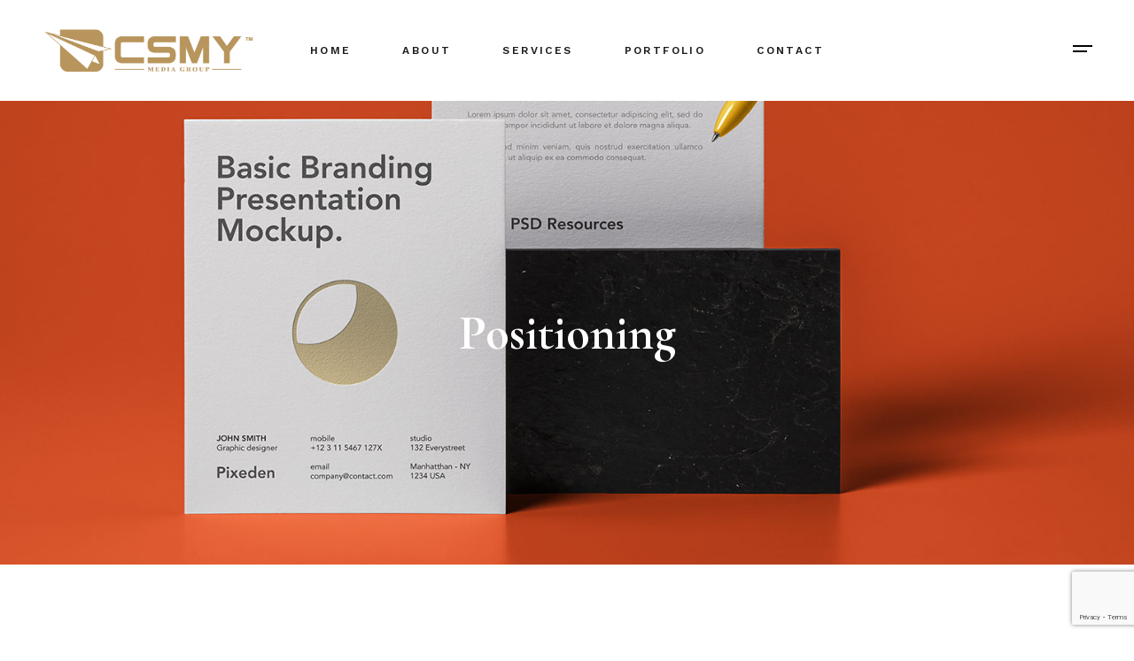

--- FILE ---
content_type: text/html; charset=utf-8
request_url: https://www.google.com/recaptcha/api2/anchor?ar=1&k=6LeI-lYfAAAAAABEL9tQ2X8rBi9B4m55sKrHULNm&co=aHR0cDovL2NzbXkubXk6ODA.&hl=en&v=PoyoqOPhxBO7pBk68S4YbpHZ&size=invisible&anchor-ms=20000&execute-ms=30000&cb=yndc9y7a1t9l
body_size: 48775
content:
<!DOCTYPE HTML><html dir="ltr" lang="en"><head><meta http-equiv="Content-Type" content="text/html; charset=UTF-8">
<meta http-equiv="X-UA-Compatible" content="IE=edge">
<title>reCAPTCHA</title>
<style type="text/css">
/* cyrillic-ext */
@font-face {
  font-family: 'Roboto';
  font-style: normal;
  font-weight: 400;
  font-stretch: 100%;
  src: url(//fonts.gstatic.com/s/roboto/v48/KFO7CnqEu92Fr1ME7kSn66aGLdTylUAMa3GUBHMdazTgWw.woff2) format('woff2');
  unicode-range: U+0460-052F, U+1C80-1C8A, U+20B4, U+2DE0-2DFF, U+A640-A69F, U+FE2E-FE2F;
}
/* cyrillic */
@font-face {
  font-family: 'Roboto';
  font-style: normal;
  font-weight: 400;
  font-stretch: 100%;
  src: url(//fonts.gstatic.com/s/roboto/v48/KFO7CnqEu92Fr1ME7kSn66aGLdTylUAMa3iUBHMdazTgWw.woff2) format('woff2');
  unicode-range: U+0301, U+0400-045F, U+0490-0491, U+04B0-04B1, U+2116;
}
/* greek-ext */
@font-face {
  font-family: 'Roboto';
  font-style: normal;
  font-weight: 400;
  font-stretch: 100%;
  src: url(//fonts.gstatic.com/s/roboto/v48/KFO7CnqEu92Fr1ME7kSn66aGLdTylUAMa3CUBHMdazTgWw.woff2) format('woff2');
  unicode-range: U+1F00-1FFF;
}
/* greek */
@font-face {
  font-family: 'Roboto';
  font-style: normal;
  font-weight: 400;
  font-stretch: 100%;
  src: url(//fonts.gstatic.com/s/roboto/v48/KFO7CnqEu92Fr1ME7kSn66aGLdTylUAMa3-UBHMdazTgWw.woff2) format('woff2');
  unicode-range: U+0370-0377, U+037A-037F, U+0384-038A, U+038C, U+038E-03A1, U+03A3-03FF;
}
/* math */
@font-face {
  font-family: 'Roboto';
  font-style: normal;
  font-weight: 400;
  font-stretch: 100%;
  src: url(//fonts.gstatic.com/s/roboto/v48/KFO7CnqEu92Fr1ME7kSn66aGLdTylUAMawCUBHMdazTgWw.woff2) format('woff2');
  unicode-range: U+0302-0303, U+0305, U+0307-0308, U+0310, U+0312, U+0315, U+031A, U+0326-0327, U+032C, U+032F-0330, U+0332-0333, U+0338, U+033A, U+0346, U+034D, U+0391-03A1, U+03A3-03A9, U+03B1-03C9, U+03D1, U+03D5-03D6, U+03F0-03F1, U+03F4-03F5, U+2016-2017, U+2034-2038, U+203C, U+2040, U+2043, U+2047, U+2050, U+2057, U+205F, U+2070-2071, U+2074-208E, U+2090-209C, U+20D0-20DC, U+20E1, U+20E5-20EF, U+2100-2112, U+2114-2115, U+2117-2121, U+2123-214F, U+2190, U+2192, U+2194-21AE, U+21B0-21E5, U+21F1-21F2, U+21F4-2211, U+2213-2214, U+2216-22FF, U+2308-230B, U+2310, U+2319, U+231C-2321, U+2336-237A, U+237C, U+2395, U+239B-23B7, U+23D0, U+23DC-23E1, U+2474-2475, U+25AF, U+25B3, U+25B7, U+25BD, U+25C1, U+25CA, U+25CC, U+25FB, U+266D-266F, U+27C0-27FF, U+2900-2AFF, U+2B0E-2B11, U+2B30-2B4C, U+2BFE, U+3030, U+FF5B, U+FF5D, U+1D400-1D7FF, U+1EE00-1EEFF;
}
/* symbols */
@font-face {
  font-family: 'Roboto';
  font-style: normal;
  font-weight: 400;
  font-stretch: 100%;
  src: url(//fonts.gstatic.com/s/roboto/v48/KFO7CnqEu92Fr1ME7kSn66aGLdTylUAMaxKUBHMdazTgWw.woff2) format('woff2');
  unicode-range: U+0001-000C, U+000E-001F, U+007F-009F, U+20DD-20E0, U+20E2-20E4, U+2150-218F, U+2190, U+2192, U+2194-2199, U+21AF, U+21E6-21F0, U+21F3, U+2218-2219, U+2299, U+22C4-22C6, U+2300-243F, U+2440-244A, U+2460-24FF, U+25A0-27BF, U+2800-28FF, U+2921-2922, U+2981, U+29BF, U+29EB, U+2B00-2BFF, U+4DC0-4DFF, U+FFF9-FFFB, U+10140-1018E, U+10190-1019C, U+101A0, U+101D0-101FD, U+102E0-102FB, U+10E60-10E7E, U+1D2C0-1D2D3, U+1D2E0-1D37F, U+1F000-1F0FF, U+1F100-1F1AD, U+1F1E6-1F1FF, U+1F30D-1F30F, U+1F315, U+1F31C, U+1F31E, U+1F320-1F32C, U+1F336, U+1F378, U+1F37D, U+1F382, U+1F393-1F39F, U+1F3A7-1F3A8, U+1F3AC-1F3AF, U+1F3C2, U+1F3C4-1F3C6, U+1F3CA-1F3CE, U+1F3D4-1F3E0, U+1F3ED, U+1F3F1-1F3F3, U+1F3F5-1F3F7, U+1F408, U+1F415, U+1F41F, U+1F426, U+1F43F, U+1F441-1F442, U+1F444, U+1F446-1F449, U+1F44C-1F44E, U+1F453, U+1F46A, U+1F47D, U+1F4A3, U+1F4B0, U+1F4B3, U+1F4B9, U+1F4BB, U+1F4BF, U+1F4C8-1F4CB, U+1F4D6, U+1F4DA, U+1F4DF, U+1F4E3-1F4E6, U+1F4EA-1F4ED, U+1F4F7, U+1F4F9-1F4FB, U+1F4FD-1F4FE, U+1F503, U+1F507-1F50B, U+1F50D, U+1F512-1F513, U+1F53E-1F54A, U+1F54F-1F5FA, U+1F610, U+1F650-1F67F, U+1F687, U+1F68D, U+1F691, U+1F694, U+1F698, U+1F6AD, U+1F6B2, U+1F6B9-1F6BA, U+1F6BC, U+1F6C6-1F6CF, U+1F6D3-1F6D7, U+1F6E0-1F6EA, U+1F6F0-1F6F3, U+1F6F7-1F6FC, U+1F700-1F7FF, U+1F800-1F80B, U+1F810-1F847, U+1F850-1F859, U+1F860-1F887, U+1F890-1F8AD, U+1F8B0-1F8BB, U+1F8C0-1F8C1, U+1F900-1F90B, U+1F93B, U+1F946, U+1F984, U+1F996, U+1F9E9, U+1FA00-1FA6F, U+1FA70-1FA7C, U+1FA80-1FA89, U+1FA8F-1FAC6, U+1FACE-1FADC, U+1FADF-1FAE9, U+1FAF0-1FAF8, U+1FB00-1FBFF;
}
/* vietnamese */
@font-face {
  font-family: 'Roboto';
  font-style: normal;
  font-weight: 400;
  font-stretch: 100%;
  src: url(//fonts.gstatic.com/s/roboto/v48/KFO7CnqEu92Fr1ME7kSn66aGLdTylUAMa3OUBHMdazTgWw.woff2) format('woff2');
  unicode-range: U+0102-0103, U+0110-0111, U+0128-0129, U+0168-0169, U+01A0-01A1, U+01AF-01B0, U+0300-0301, U+0303-0304, U+0308-0309, U+0323, U+0329, U+1EA0-1EF9, U+20AB;
}
/* latin-ext */
@font-face {
  font-family: 'Roboto';
  font-style: normal;
  font-weight: 400;
  font-stretch: 100%;
  src: url(//fonts.gstatic.com/s/roboto/v48/KFO7CnqEu92Fr1ME7kSn66aGLdTylUAMa3KUBHMdazTgWw.woff2) format('woff2');
  unicode-range: U+0100-02BA, U+02BD-02C5, U+02C7-02CC, U+02CE-02D7, U+02DD-02FF, U+0304, U+0308, U+0329, U+1D00-1DBF, U+1E00-1E9F, U+1EF2-1EFF, U+2020, U+20A0-20AB, U+20AD-20C0, U+2113, U+2C60-2C7F, U+A720-A7FF;
}
/* latin */
@font-face {
  font-family: 'Roboto';
  font-style: normal;
  font-weight: 400;
  font-stretch: 100%;
  src: url(//fonts.gstatic.com/s/roboto/v48/KFO7CnqEu92Fr1ME7kSn66aGLdTylUAMa3yUBHMdazQ.woff2) format('woff2');
  unicode-range: U+0000-00FF, U+0131, U+0152-0153, U+02BB-02BC, U+02C6, U+02DA, U+02DC, U+0304, U+0308, U+0329, U+2000-206F, U+20AC, U+2122, U+2191, U+2193, U+2212, U+2215, U+FEFF, U+FFFD;
}
/* cyrillic-ext */
@font-face {
  font-family: 'Roboto';
  font-style: normal;
  font-weight: 500;
  font-stretch: 100%;
  src: url(//fonts.gstatic.com/s/roboto/v48/KFO7CnqEu92Fr1ME7kSn66aGLdTylUAMa3GUBHMdazTgWw.woff2) format('woff2');
  unicode-range: U+0460-052F, U+1C80-1C8A, U+20B4, U+2DE0-2DFF, U+A640-A69F, U+FE2E-FE2F;
}
/* cyrillic */
@font-face {
  font-family: 'Roboto';
  font-style: normal;
  font-weight: 500;
  font-stretch: 100%;
  src: url(//fonts.gstatic.com/s/roboto/v48/KFO7CnqEu92Fr1ME7kSn66aGLdTylUAMa3iUBHMdazTgWw.woff2) format('woff2');
  unicode-range: U+0301, U+0400-045F, U+0490-0491, U+04B0-04B1, U+2116;
}
/* greek-ext */
@font-face {
  font-family: 'Roboto';
  font-style: normal;
  font-weight: 500;
  font-stretch: 100%;
  src: url(//fonts.gstatic.com/s/roboto/v48/KFO7CnqEu92Fr1ME7kSn66aGLdTylUAMa3CUBHMdazTgWw.woff2) format('woff2');
  unicode-range: U+1F00-1FFF;
}
/* greek */
@font-face {
  font-family: 'Roboto';
  font-style: normal;
  font-weight: 500;
  font-stretch: 100%;
  src: url(//fonts.gstatic.com/s/roboto/v48/KFO7CnqEu92Fr1ME7kSn66aGLdTylUAMa3-UBHMdazTgWw.woff2) format('woff2');
  unicode-range: U+0370-0377, U+037A-037F, U+0384-038A, U+038C, U+038E-03A1, U+03A3-03FF;
}
/* math */
@font-face {
  font-family: 'Roboto';
  font-style: normal;
  font-weight: 500;
  font-stretch: 100%;
  src: url(//fonts.gstatic.com/s/roboto/v48/KFO7CnqEu92Fr1ME7kSn66aGLdTylUAMawCUBHMdazTgWw.woff2) format('woff2');
  unicode-range: U+0302-0303, U+0305, U+0307-0308, U+0310, U+0312, U+0315, U+031A, U+0326-0327, U+032C, U+032F-0330, U+0332-0333, U+0338, U+033A, U+0346, U+034D, U+0391-03A1, U+03A3-03A9, U+03B1-03C9, U+03D1, U+03D5-03D6, U+03F0-03F1, U+03F4-03F5, U+2016-2017, U+2034-2038, U+203C, U+2040, U+2043, U+2047, U+2050, U+2057, U+205F, U+2070-2071, U+2074-208E, U+2090-209C, U+20D0-20DC, U+20E1, U+20E5-20EF, U+2100-2112, U+2114-2115, U+2117-2121, U+2123-214F, U+2190, U+2192, U+2194-21AE, U+21B0-21E5, U+21F1-21F2, U+21F4-2211, U+2213-2214, U+2216-22FF, U+2308-230B, U+2310, U+2319, U+231C-2321, U+2336-237A, U+237C, U+2395, U+239B-23B7, U+23D0, U+23DC-23E1, U+2474-2475, U+25AF, U+25B3, U+25B7, U+25BD, U+25C1, U+25CA, U+25CC, U+25FB, U+266D-266F, U+27C0-27FF, U+2900-2AFF, U+2B0E-2B11, U+2B30-2B4C, U+2BFE, U+3030, U+FF5B, U+FF5D, U+1D400-1D7FF, U+1EE00-1EEFF;
}
/* symbols */
@font-face {
  font-family: 'Roboto';
  font-style: normal;
  font-weight: 500;
  font-stretch: 100%;
  src: url(//fonts.gstatic.com/s/roboto/v48/KFO7CnqEu92Fr1ME7kSn66aGLdTylUAMaxKUBHMdazTgWw.woff2) format('woff2');
  unicode-range: U+0001-000C, U+000E-001F, U+007F-009F, U+20DD-20E0, U+20E2-20E4, U+2150-218F, U+2190, U+2192, U+2194-2199, U+21AF, U+21E6-21F0, U+21F3, U+2218-2219, U+2299, U+22C4-22C6, U+2300-243F, U+2440-244A, U+2460-24FF, U+25A0-27BF, U+2800-28FF, U+2921-2922, U+2981, U+29BF, U+29EB, U+2B00-2BFF, U+4DC0-4DFF, U+FFF9-FFFB, U+10140-1018E, U+10190-1019C, U+101A0, U+101D0-101FD, U+102E0-102FB, U+10E60-10E7E, U+1D2C0-1D2D3, U+1D2E0-1D37F, U+1F000-1F0FF, U+1F100-1F1AD, U+1F1E6-1F1FF, U+1F30D-1F30F, U+1F315, U+1F31C, U+1F31E, U+1F320-1F32C, U+1F336, U+1F378, U+1F37D, U+1F382, U+1F393-1F39F, U+1F3A7-1F3A8, U+1F3AC-1F3AF, U+1F3C2, U+1F3C4-1F3C6, U+1F3CA-1F3CE, U+1F3D4-1F3E0, U+1F3ED, U+1F3F1-1F3F3, U+1F3F5-1F3F7, U+1F408, U+1F415, U+1F41F, U+1F426, U+1F43F, U+1F441-1F442, U+1F444, U+1F446-1F449, U+1F44C-1F44E, U+1F453, U+1F46A, U+1F47D, U+1F4A3, U+1F4B0, U+1F4B3, U+1F4B9, U+1F4BB, U+1F4BF, U+1F4C8-1F4CB, U+1F4D6, U+1F4DA, U+1F4DF, U+1F4E3-1F4E6, U+1F4EA-1F4ED, U+1F4F7, U+1F4F9-1F4FB, U+1F4FD-1F4FE, U+1F503, U+1F507-1F50B, U+1F50D, U+1F512-1F513, U+1F53E-1F54A, U+1F54F-1F5FA, U+1F610, U+1F650-1F67F, U+1F687, U+1F68D, U+1F691, U+1F694, U+1F698, U+1F6AD, U+1F6B2, U+1F6B9-1F6BA, U+1F6BC, U+1F6C6-1F6CF, U+1F6D3-1F6D7, U+1F6E0-1F6EA, U+1F6F0-1F6F3, U+1F6F7-1F6FC, U+1F700-1F7FF, U+1F800-1F80B, U+1F810-1F847, U+1F850-1F859, U+1F860-1F887, U+1F890-1F8AD, U+1F8B0-1F8BB, U+1F8C0-1F8C1, U+1F900-1F90B, U+1F93B, U+1F946, U+1F984, U+1F996, U+1F9E9, U+1FA00-1FA6F, U+1FA70-1FA7C, U+1FA80-1FA89, U+1FA8F-1FAC6, U+1FACE-1FADC, U+1FADF-1FAE9, U+1FAF0-1FAF8, U+1FB00-1FBFF;
}
/* vietnamese */
@font-face {
  font-family: 'Roboto';
  font-style: normal;
  font-weight: 500;
  font-stretch: 100%;
  src: url(//fonts.gstatic.com/s/roboto/v48/KFO7CnqEu92Fr1ME7kSn66aGLdTylUAMa3OUBHMdazTgWw.woff2) format('woff2');
  unicode-range: U+0102-0103, U+0110-0111, U+0128-0129, U+0168-0169, U+01A0-01A1, U+01AF-01B0, U+0300-0301, U+0303-0304, U+0308-0309, U+0323, U+0329, U+1EA0-1EF9, U+20AB;
}
/* latin-ext */
@font-face {
  font-family: 'Roboto';
  font-style: normal;
  font-weight: 500;
  font-stretch: 100%;
  src: url(//fonts.gstatic.com/s/roboto/v48/KFO7CnqEu92Fr1ME7kSn66aGLdTylUAMa3KUBHMdazTgWw.woff2) format('woff2');
  unicode-range: U+0100-02BA, U+02BD-02C5, U+02C7-02CC, U+02CE-02D7, U+02DD-02FF, U+0304, U+0308, U+0329, U+1D00-1DBF, U+1E00-1E9F, U+1EF2-1EFF, U+2020, U+20A0-20AB, U+20AD-20C0, U+2113, U+2C60-2C7F, U+A720-A7FF;
}
/* latin */
@font-face {
  font-family: 'Roboto';
  font-style: normal;
  font-weight: 500;
  font-stretch: 100%;
  src: url(//fonts.gstatic.com/s/roboto/v48/KFO7CnqEu92Fr1ME7kSn66aGLdTylUAMa3yUBHMdazQ.woff2) format('woff2');
  unicode-range: U+0000-00FF, U+0131, U+0152-0153, U+02BB-02BC, U+02C6, U+02DA, U+02DC, U+0304, U+0308, U+0329, U+2000-206F, U+20AC, U+2122, U+2191, U+2193, U+2212, U+2215, U+FEFF, U+FFFD;
}
/* cyrillic-ext */
@font-face {
  font-family: 'Roboto';
  font-style: normal;
  font-weight: 900;
  font-stretch: 100%;
  src: url(//fonts.gstatic.com/s/roboto/v48/KFO7CnqEu92Fr1ME7kSn66aGLdTylUAMa3GUBHMdazTgWw.woff2) format('woff2');
  unicode-range: U+0460-052F, U+1C80-1C8A, U+20B4, U+2DE0-2DFF, U+A640-A69F, U+FE2E-FE2F;
}
/* cyrillic */
@font-face {
  font-family: 'Roboto';
  font-style: normal;
  font-weight: 900;
  font-stretch: 100%;
  src: url(//fonts.gstatic.com/s/roboto/v48/KFO7CnqEu92Fr1ME7kSn66aGLdTylUAMa3iUBHMdazTgWw.woff2) format('woff2');
  unicode-range: U+0301, U+0400-045F, U+0490-0491, U+04B0-04B1, U+2116;
}
/* greek-ext */
@font-face {
  font-family: 'Roboto';
  font-style: normal;
  font-weight: 900;
  font-stretch: 100%;
  src: url(//fonts.gstatic.com/s/roboto/v48/KFO7CnqEu92Fr1ME7kSn66aGLdTylUAMa3CUBHMdazTgWw.woff2) format('woff2');
  unicode-range: U+1F00-1FFF;
}
/* greek */
@font-face {
  font-family: 'Roboto';
  font-style: normal;
  font-weight: 900;
  font-stretch: 100%;
  src: url(//fonts.gstatic.com/s/roboto/v48/KFO7CnqEu92Fr1ME7kSn66aGLdTylUAMa3-UBHMdazTgWw.woff2) format('woff2');
  unicode-range: U+0370-0377, U+037A-037F, U+0384-038A, U+038C, U+038E-03A1, U+03A3-03FF;
}
/* math */
@font-face {
  font-family: 'Roboto';
  font-style: normal;
  font-weight: 900;
  font-stretch: 100%;
  src: url(//fonts.gstatic.com/s/roboto/v48/KFO7CnqEu92Fr1ME7kSn66aGLdTylUAMawCUBHMdazTgWw.woff2) format('woff2');
  unicode-range: U+0302-0303, U+0305, U+0307-0308, U+0310, U+0312, U+0315, U+031A, U+0326-0327, U+032C, U+032F-0330, U+0332-0333, U+0338, U+033A, U+0346, U+034D, U+0391-03A1, U+03A3-03A9, U+03B1-03C9, U+03D1, U+03D5-03D6, U+03F0-03F1, U+03F4-03F5, U+2016-2017, U+2034-2038, U+203C, U+2040, U+2043, U+2047, U+2050, U+2057, U+205F, U+2070-2071, U+2074-208E, U+2090-209C, U+20D0-20DC, U+20E1, U+20E5-20EF, U+2100-2112, U+2114-2115, U+2117-2121, U+2123-214F, U+2190, U+2192, U+2194-21AE, U+21B0-21E5, U+21F1-21F2, U+21F4-2211, U+2213-2214, U+2216-22FF, U+2308-230B, U+2310, U+2319, U+231C-2321, U+2336-237A, U+237C, U+2395, U+239B-23B7, U+23D0, U+23DC-23E1, U+2474-2475, U+25AF, U+25B3, U+25B7, U+25BD, U+25C1, U+25CA, U+25CC, U+25FB, U+266D-266F, U+27C0-27FF, U+2900-2AFF, U+2B0E-2B11, U+2B30-2B4C, U+2BFE, U+3030, U+FF5B, U+FF5D, U+1D400-1D7FF, U+1EE00-1EEFF;
}
/* symbols */
@font-face {
  font-family: 'Roboto';
  font-style: normal;
  font-weight: 900;
  font-stretch: 100%;
  src: url(//fonts.gstatic.com/s/roboto/v48/KFO7CnqEu92Fr1ME7kSn66aGLdTylUAMaxKUBHMdazTgWw.woff2) format('woff2');
  unicode-range: U+0001-000C, U+000E-001F, U+007F-009F, U+20DD-20E0, U+20E2-20E4, U+2150-218F, U+2190, U+2192, U+2194-2199, U+21AF, U+21E6-21F0, U+21F3, U+2218-2219, U+2299, U+22C4-22C6, U+2300-243F, U+2440-244A, U+2460-24FF, U+25A0-27BF, U+2800-28FF, U+2921-2922, U+2981, U+29BF, U+29EB, U+2B00-2BFF, U+4DC0-4DFF, U+FFF9-FFFB, U+10140-1018E, U+10190-1019C, U+101A0, U+101D0-101FD, U+102E0-102FB, U+10E60-10E7E, U+1D2C0-1D2D3, U+1D2E0-1D37F, U+1F000-1F0FF, U+1F100-1F1AD, U+1F1E6-1F1FF, U+1F30D-1F30F, U+1F315, U+1F31C, U+1F31E, U+1F320-1F32C, U+1F336, U+1F378, U+1F37D, U+1F382, U+1F393-1F39F, U+1F3A7-1F3A8, U+1F3AC-1F3AF, U+1F3C2, U+1F3C4-1F3C6, U+1F3CA-1F3CE, U+1F3D4-1F3E0, U+1F3ED, U+1F3F1-1F3F3, U+1F3F5-1F3F7, U+1F408, U+1F415, U+1F41F, U+1F426, U+1F43F, U+1F441-1F442, U+1F444, U+1F446-1F449, U+1F44C-1F44E, U+1F453, U+1F46A, U+1F47D, U+1F4A3, U+1F4B0, U+1F4B3, U+1F4B9, U+1F4BB, U+1F4BF, U+1F4C8-1F4CB, U+1F4D6, U+1F4DA, U+1F4DF, U+1F4E3-1F4E6, U+1F4EA-1F4ED, U+1F4F7, U+1F4F9-1F4FB, U+1F4FD-1F4FE, U+1F503, U+1F507-1F50B, U+1F50D, U+1F512-1F513, U+1F53E-1F54A, U+1F54F-1F5FA, U+1F610, U+1F650-1F67F, U+1F687, U+1F68D, U+1F691, U+1F694, U+1F698, U+1F6AD, U+1F6B2, U+1F6B9-1F6BA, U+1F6BC, U+1F6C6-1F6CF, U+1F6D3-1F6D7, U+1F6E0-1F6EA, U+1F6F0-1F6F3, U+1F6F7-1F6FC, U+1F700-1F7FF, U+1F800-1F80B, U+1F810-1F847, U+1F850-1F859, U+1F860-1F887, U+1F890-1F8AD, U+1F8B0-1F8BB, U+1F8C0-1F8C1, U+1F900-1F90B, U+1F93B, U+1F946, U+1F984, U+1F996, U+1F9E9, U+1FA00-1FA6F, U+1FA70-1FA7C, U+1FA80-1FA89, U+1FA8F-1FAC6, U+1FACE-1FADC, U+1FADF-1FAE9, U+1FAF0-1FAF8, U+1FB00-1FBFF;
}
/* vietnamese */
@font-face {
  font-family: 'Roboto';
  font-style: normal;
  font-weight: 900;
  font-stretch: 100%;
  src: url(//fonts.gstatic.com/s/roboto/v48/KFO7CnqEu92Fr1ME7kSn66aGLdTylUAMa3OUBHMdazTgWw.woff2) format('woff2');
  unicode-range: U+0102-0103, U+0110-0111, U+0128-0129, U+0168-0169, U+01A0-01A1, U+01AF-01B0, U+0300-0301, U+0303-0304, U+0308-0309, U+0323, U+0329, U+1EA0-1EF9, U+20AB;
}
/* latin-ext */
@font-face {
  font-family: 'Roboto';
  font-style: normal;
  font-weight: 900;
  font-stretch: 100%;
  src: url(//fonts.gstatic.com/s/roboto/v48/KFO7CnqEu92Fr1ME7kSn66aGLdTylUAMa3KUBHMdazTgWw.woff2) format('woff2');
  unicode-range: U+0100-02BA, U+02BD-02C5, U+02C7-02CC, U+02CE-02D7, U+02DD-02FF, U+0304, U+0308, U+0329, U+1D00-1DBF, U+1E00-1E9F, U+1EF2-1EFF, U+2020, U+20A0-20AB, U+20AD-20C0, U+2113, U+2C60-2C7F, U+A720-A7FF;
}
/* latin */
@font-face {
  font-family: 'Roboto';
  font-style: normal;
  font-weight: 900;
  font-stretch: 100%;
  src: url(//fonts.gstatic.com/s/roboto/v48/KFO7CnqEu92Fr1ME7kSn66aGLdTylUAMa3yUBHMdazQ.woff2) format('woff2');
  unicode-range: U+0000-00FF, U+0131, U+0152-0153, U+02BB-02BC, U+02C6, U+02DA, U+02DC, U+0304, U+0308, U+0329, U+2000-206F, U+20AC, U+2122, U+2191, U+2193, U+2212, U+2215, U+FEFF, U+FFFD;
}

</style>
<link rel="stylesheet" type="text/css" href="https://www.gstatic.com/recaptcha/releases/PoyoqOPhxBO7pBk68S4YbpHZ/styles__ltr.css">
<script nonce="eIojniEoZNfkksQoIMU8PQ" type="text/javascript">window['__recaptcha_api'] = 'https://www.google.com/recaptcha/api2/';</script>
<script type="text/javascript" src="https://www.gstatic.com/recaptcha/releases/PoyoqOPhxBO7pBk68S4YbpHZ/recaptcha__en.js" nonce="eIojniEoZNfkksQoIMU8PQ">
      
    </script></head>
<body><div id="rc-anchor-alert" class="rc-anchor-alert"></div>
<input type="hidden" id="recaptcha-token" value="[base64]">
<script type="text/javascript" nonce="eIojniEoZNfkksQoIMU8PQ">
      recaptcha.anchor.Main.init("[\x22ainput\x22,[\x22bgdata\x22,\x22\x22,\[base64]/[base64]/[base64]/[base64]/[base64]/[base64]/[base64]/[base64]/[base64]/[base64]\\u003d\x22,\[base64]\\u003d\x22,\[base64]/DnQjDo8K/wrZNEBXDojVxwoFvCMOmw6s7wrV5PXHDnMOFAsOAwrBTbTglw5bCpsOzCxDCksOZw7/[base64]/CuigvwqrCmgvCjMKdw4vDn8OGGMOvw6zDtsKqQRwqMcK8w6bDp014w7XDvE3DjsKVNFDDmENTWUI2w5vCu3DCtMKnwpDDr2BvwoECw4VpwqccYl/DgCvDkcKMw4/DjMKvXsKqZFx4bgzDhMKNES/DoUsDwr/Crm5Cw6g3B1RudDVcwrTCtMKULzU2wonCgnV+w44PwrrCnsODdQ7Du8KuwpPCgkTDjRVTw5nCjMKTMcKTwonCncOyw6pCwpJvA8OZBcKLPcOVwovClMK9w6HDiWzCpS7DvMO6TsKkw77CpMKVTsOswpE1XjLCoz/DmmVywrfCph9wwr7DtMOHJ8O4Z8ODBx3Dk2TCt8OZCsObwoVbw4rCp8KqwrLDtRsTGsOSAH/CkWrCn1TCvnTDqlcnwrcTKMKjw4zDicKPwqRWaEXCk01IFmLDlcOuRcKMZjtxw4UUU8ObZcOTwprCoMONFgPDhcKxwpfDvxtbwqHCr8O8AsOcXsO6JCDCpMO8R8ODfy4Dw7sewr7Cv8OlLcOMOMOdwo/Cqw/[base64]/CscOKaFsJwoDCjUoHIsKewovDoMOLb8OwLMO4woXCvUJHNWrDoyDDgcOrwqXDmQbCmsOkGzvCr8Kew4s+d1/Cq0XDkRzDgirCqQc7w6zDjldjQhI3a8KJbzQRQxbCl8KWa2BYecOaIMOTwpM0w55nbsKpT10RwoHCksKBPwrDhcKPCcO0w79RwrItSBVvwr7Cgj3DhDdBw5p7w4wZBsO/[base64]/CmMK2ZcOkdMOZdMKKw4HCiybDnHnChMKjw5Ztw718FcKTwobCkSvDmGDDgX7DjXTDpzTCtUXDgnkHZnvCvg4JRRRYF8KNPyzDl8O1wr/Dp8KAwrxhw5o+w5bDiEvCoE1+acKFEg0yeC/Cu8O6Bz/CvcONwpXDhBVbPXXCgMKwwptuXcKawoIpwpYtKMOKUhgvDsOnwqhjWSRYw7cQZsOrwo0Ew5x/AcOYag3ChsKYw7wuw5HCssObCsK+wohGR8KSZwLDoljCq3nCglVVw61YWjdPZRnDnAF1EcOlwrEcw4LDv8O8w6jDhHQicMOdWsOXBGFgBcKww5s2wqjDtCtYwrJpwpROwpnCgT0JJhtGFsKOwp/[base64]/A8K8dMOsUj0uwrY6wp/CgsK4McOIVMOywrd5NcOzwq0Ow6XCmsOowq98w58/wpDCmwUDTwXDmcO0UsKSwoPDksK6H8KBYsOqAUjDi8K1w53CsztRwqbDksKZOcOuw5Y2K8OUw5/[base64]/[base64]/CnTh6wqbDin9AwqVdw47CtcK9EA/CrsKYw6xcwrXDmHAhDEnCsUfDqcOww5DDusKCPsKMw5ZWNcODw6rCgMOSRU/DiErCkTJXwpfCgzHCusKnJChBPEnCtsOcSMKfcwfCknDDvMOTwplPwoPCjxHCvEZ0w7DDrEXDui/DjsOhe8K9wqXDglE7Nk/DozEZJsODecOqUlc1MFrDvExBdWLCkjcMw5Fcwq7DsMOYR8OwwpDChcO6wojCkmVxBsK7SHDCiyUzw57CjcK3cWdYacKGwr42w6EoDTTDm8KzUMKraEDCuBzDiMKVw4FpEnc6D25Ow4ZSwoQvwpvDn8Krw7/[base64]/CmsOhScKWwofDucOcwrcoP1Iow6nDjcOcO8OJw5dyVH7DsF/Cs8KfYsKtAG0swrrDrMK0wqUgXMOcwp1YLsOKw4NUA8KXw4RFZMKQZDAXwpZHw4vCr8KDwoLCgsKyUcOywq/CuHtUw5DConLCj8K0eMOrLsOGwrFFMsKhGMKsw4ogasOMw4bDrsOgZ1klwrJcDsOQwoFLw50nwrnDmQTDglLDuMKww6LCocOWwprDmQDCkMKGwqrCucOlN8KnQkZeeX9pDAXDgXgcwrjCuVLCnMKUJjE2K8K9FC/CpjvCh37Ct8OTDMKLLDrDsMOoTQTCrMOlIsOfU0/CiGLDhAnCswhceMOkwptUw5zDhcKsw6PCngjCs3ZGTxpfEjNqCsKxQkNnwpHCq8KTVn1GNMOYAgh+wofDlMObwpNTw4LDgWzDli/[base64]/DqsKuwpjCim3CtcO6G8OSwrczw7PDjCXDq8OJDMOBGVNXNMOBwpLDskNmecKUXcOTwqlkT8OYHjYGbcODGsOAwpLCgB8bbmc0w73CmsOgVWPDscK5w7XDsTLChVbDtxLCqAQ8wo/Cn8K3w53CsCEcADViwoF2Y8KUwpkNwqzDnBHDjQnDq3FHTQbDpsKsw4jDnMOCVy/DgkHCv37CowTCiMK3TMKAM8OvwpRqJ8KFw5JcIsK1wo4TO8Oqw5Y1filjUGTCpsO3SRzClQXDhGbDnhjDoUlqdMK8ZwQjw77DpsKgwpE6wrRcTMO3XyjDih3Cn8Ktw5BPfEHDjsOuwpk+cMO5wrrDqsKcVMOUw5bCmRgTw4nDu19+f8O/wofCpMKJY8KrLMKOw7gmK8Oew5hna8K/wqTDjz3Ct8K4B2DCpcKPZsO2HMOZw7DDmMKUMX3CvsK4wrzCscOCL8Ogwo3DosKfw7JJw40VNTkiw59+VlMdZgHDpSLDm8OuDcOGd8O9w5sIHMOCF8KQwpkOwojCusKDw5/[base64]/[base64]/CVbDk1VrO1YLDsKJB8K2fcKww5LCjwHDm8OYwoHConEELwh/w4rDlcOLDMOZaMKnw5oTworCrcKgfcO/wpEBwo7DpDYHEjpRw67Dh352GcObw4gswrjCn8O2ZgsBJsKuY3bCkVTCrcKwKsKpOELDusO1wpXDoCLCncKZQzI/w7ddeTzCmlETwpptI8Oawqp8D8K/ewLCiGhkwpc9w6bDqz54w4R+DsOASH3Cjg3Cr15MIkBwwpRpwrjCsXZ8wphtw7ZkVwXCiMONWMOvw4nClERzWVwxVRnCvcOyw4zDmsOHw6xMJsKiZ0V+w4nDvDVHwpzDtsK6HCnCvsKawpwFLHPCjxhzw5hywp/CvnYfTsO7SkRqwrAsBMKLw6sow5xAQcKBTcKrw4siKlTCuVnCjMKpD8KgPcKWFMKxw47ClsKOwrRiw4bDv24Jw6zCnAnCpDVLw78ScsOIBCzDncOQw5rDssKsQMKtRcONDAdvwrVtwrw5UMOEw5/CizDDpAdZKMKIK8K9wrTClcKXworCvsOqwprCscKZRMONPw4gKsK+LTXDmsOJw6o9ZDELLlTDh8K0w57DhhBGw7ZAw6sPUCfCj8O3w5nCncKRwqdKF8KqwqnChlvDiMKqPxIwwoHDqk4DHsOvw44pw7EaecKtfENgG0wjw7piwp/CriQMw5DCi8K1F2PCgsKGw7/Dv8OQwqbCmsKqwq1OwrtYw5/DhF1RwrfDp3UAw6DDvcO4wqp/w6XCuQI/wpbDhH7CvMKkwrcNw4QgZMO0KwFLwrDDqjvCqFfDoX/Dpg3ClsOeKgRTwrUEwp7CnjnCjcKrw7AEw4o2EMO9wq3Cj8KQwpPCi2Uxw5vDqsO+Ci0bwofCthtTaBV2w5nCiBMGEWbCpAPCnHDCo8K8wqnDiVrDh1bDuMKhCWl6wpDDvcKzwqvDksOSB8KCwrMZUj3DhR0qwp/Dl30FecK2R8KbeALCi8O/CcObeMORwoNew7jCvVjCsMKvT8K5bsOLwpJ5KMO+w4EAwoPDr8KYLnUIQMKIw69PZsKdd3nCvcOVwox2OsOxw4vCpDTCqyEewrYvwqVXXsKFNsKoNxDDh3Bjc8KuwrnDn8Kdw6HDnMKKw4HDnQXCvGTCjMKWwo7Cg8KNw5/DgDDDl8K5GMKZdFjDr8OswovDlMOsw7TCjcO+wpEVKcK0wpFkUSp2wrdrwoQjCsK4wq3Di0XDt8KZw4TCicOYNQ9Pwqo7wpXDr8KmwrsqSsKbN0DCssKlwrzDtsKcw5HCiXLCgCPCosOBwpHDssOlwoFZwq16YsKMwoEhwqgPXcO3wpxNe8Kqw4AaWcKWwro9w61iwp/DjwzDnlDDoGDCu8OkasK4w610w6/[base64]/DncOZI8OjL8ORUFjCocKNTsOVQWvCkzbCvcKVCMOSwrTCsxgAVT0fwrLDkcKCw6LDq8OKw4TCtcKjYQNaw73Do1bDocOEwpgAEnTCjMOzbh44wrDDlsOiwps/w6/CoCAjw7INwq1IYl7Dih0dw5HDnsOtK8Klw5NMFiZCEjvDucK6EHfDtcKsLVZcw6fDsUBIwpbDocOuRMKIw4TCgcO5D1cCKcO4wow+UcORcF4mJcOawqbCvcOCw7fCi8KeMcK6wrg2HMKawr/[base64]/RHrCkMOKLsO2Lkx1H0nDpCNDDgtbw40VeX/DhAE8BgzCjAF0wrNwwqk6FcO0eMKQwqPDmsO5W8KdwrU6CAZBZcK3wpPDvsOpwo5vw6INw7zDrMKhb8OkwroiFsO7w70Ewq7Cr8OAw5MaXsKAAMOVQsOLw4V0w59uw4B7w6rCvyoQw5nChMKCw7MEBMKTLjjCpsKTTX/DklTDjMK9wpnDrTdww43CnMOYRMOGYcOHwodyRXonwqnDncO7wp4mak7DrMKWwpLCg0QIw53DssOxeE/Dr8O/I2TCt8KTFgvCsW8xwpPCngLDnUt4w684ZsKIDWVTwoTDgMKtw6LDrMOQw4XCumRAH8KPw5/CqcKxHmZbw7DDoE5dw6fDqxAQw57DnMOUKV/DvGnClsK5D0ZXw6LCrcO2w7QLwqfChsKQwopJw7HCnMK7dE5FRQZJEMKJw57DhUQCw7IpDXTCsMKsbMOxNcKkRhtqw4TDtQ1Hw6/DkivCs8K1w4ARM8K8wrtfbcOlacKzw4VSwp3DtcKKRkvCvsKAw6/DssKCwrfCusKcezdGw40ydCjDqMKywobDu8OlwpfCuMKrwrnCkxXCmV9HwoHCp8O/MxMFUAzDnmNCwpDCtcKkwr3DmEnCscKOw4g1w67Ci8Kcw55UJ8O5woXCpx/DqTbDj3p9cxTCikA+c3QhwrxqaMOpWSQlIAjDl8Kcw4Jzw6d4w5XDrRrDuDjDrcK3w6bCisK3woh0M8OyTcOoKExgIsKjw6fCsBkSDE3DtcKmYFnDrcKjwr8pw4bChD7CoU/[base64]/[base64]/Don/[base64]/wqrCuXvCjwMLEx7CqFBmOQ3Cg3DChTtjE2zCisOHwqjCng3Cv0oNBcOdw5Y7FMORwoIsw4HCvsOjNQp/wpnCrUbCmUrDi2vClzgqV8OzD8OKwql7wpzDgh4owpzCr8KRw57DriPCoBBsBRbCvsOWw6QeMW1+D8Khw4zDqjzDgDpbJgzCqcK2w4/CqcOwQsOUw7HCkikpw5VBeXkPAnvDl8OYaMKMw7tqw5PCiAzDrH3DhV0SUcKoRlEAZ0Q7e8K1LcOww7bCnDnCmMKmw7dEwoTDti3Dj8OJd8O8H8OSCmFHVkwfw7sfQFfChsKSUEMcw4TDo3xqWsOVVE7DrjjCtnQVCMOGEw/DmsOnwrbCnG0Rwq/[base64]/DncK3dl/DuyvDmXzDuFXCu8OWIcOwP1XDjMOPC8Kaw5J7HDvCnU/[base64]/w6QmN1svGyh1QMOWPsOtwow/wpQDw7xjbcO2RA5BCX82w6TDqGbDssO7VRRdSToww5nChh5Jd34SJ3rDswvDlCUMa3s6wqjDmXHCoDJZJlsLVQIdGsKqw54ccQvDrcKtwq42woYPW8OdIsOzGgBBJ8OAwoBAwrlBw5zDp8OxTMORClrDosOuN8Kdwp/CrH55w5nDrAjCiQ/[base64]/DksKhVl02wp7CvsOKwo9bwrvDp8OOwqXDlHhWYzgbwo9qw4XCiCNiwpUnw7cFwqvDrcOSb8ObesK8wr7DqcK9wr7DvCFAw7bClMKOQDwPasKcHGfCpgTCtT3DnMKKacKfw5nDj8OedEnCqcKvwqp+fMK7w5XDumLCmMKSLnjDqWHCsSvDlG/[base64]/DvcKyJyjCmMOjwqLCtx3CuMKgO8KOw6fClMKDwq7CiBEbMMKbb3VRw4x1wphNwqYuw597w7PDpWAAPcO5wqpqwoZSLVoswp/DuSbDksKiwrLCmgfDl8Ozw4DDu8O9ZUlnYGJxNG0hPsOKw5PDm8KWwqxkM2k/[base64]/Cn8O5wrRNGMK6D1nDl8OwEcOyWSvCpnjDjsKITQ5UCiTDvcOZWEPCusOxwrzDkiDCljfDqsOAwp1AKw8MJ8OiLmwFw6ocw7QwT8OWw48fT3zChsKDw5nDt8KfJMOQw4NLAyLCg2HCtcKaZsOKw6/[base64]/CoTzCoQ/DmR3CpsKGE8KUbMK4w5TDglwwa17CqcOLwppyw6l5JCDCvTIkAExjw5hvMTFuw7gHwrvDocO5wolaYsKpwoNhMUIVVk3DvMKkHMONXMO/fg5twrJ6KsKTBEVPwr0Lw65FwrPDp8OjwpwvZSDDqsKVw4LCjQJaM3JfbsOWM2fDv8OewppdesOXZWo/[base64]/[base64]/[base64]/wowow7puKk4MwppNw6NHVRPDr8KEUsOVbMKsG8OWa8OhYDvDoXUgwo9VJBTDgsOrc2JXT8OoXW/CscOMdMKRwr3CpMKbGxXDm8KNXQ3CucKPwrPCscO4w7ccU8KywpAAMjnCjwvChWfCrMKWScKuK8KaXUpDw7jDjTMpw5DCmABqBcOdw64XFXAHwofDlcK4JsK1LxoFcW/ClsKsw71Jw7vDryzCoGPCnjjDmWNRwqzDs8Osw5YDOsOww4PCocKFw6scUMK+w4/Cj8KqTMOAR8Oww6ZJNg5qwq7Cmm3DusOsccOfw6FdwqxKQ8OgL8OPw7U2w6gSFBfDqistw5LCuh9Tw4sBPD7Cg8OJw47Cu33CiTluaMOFUiHCrMKewprCrMKnwqvChHUlEMKCwqkSaSHCs8OMwrUGKEggw4bCjcKjE8ONw4N6dQXCtcK3wpE7w6t9UcKDw4XDgsORwr/DpcOuTXPDoSVBGknDpxFcUy8WfMOTw5sIT8K1DcKnFMOLw49CUsOGw7wODcOHU8KnTwUHwpLCocOoXsOnVmIEG8O1OsOFwqTDoGQPdicxw4RSwozCp8KAw6UfDcOsHMORw4E3w77CtMKPwoA6RcKKTsOrAC/[base64]/[base64]/Ct1/DnsKewqEkEcKmwqk3dMOawoXDr8KZfsO3wq1EwoItwoXCk0jDlyDDu8OseMKkS8K1w5XDin16Mm4fwqDCk8O+YcOTwq4hKMO+eGzCqcK+w5zDlhHCu8K1w63Dv8ONDcOeazlfRMK+Gjg/[base64]/VsOULcOQBsOiN8OawqzDrcOYA3PCkDMCw7zCtMK8SMKsw5huw6zCucOiAhc4SsORw7XCl8OCbSRgVMORwq1jwrjDv1bDgMO/[base64]/[base64]/CixkcwrtxwqkAw7w8LjnClyY6wrbCs8KRMsK9FnXClsKpwqU2w5HDlylAwrd3HxPCtV3CjzxEwqc7wqg6w6h9cXDCtcKcw6sgbCpkT3oHbng0WcKXZRouwoBJw7XClMKuwrhuFDBFwrwFfztTwonCuMOgP1DDkkxYEMOhQSsvIsODwovCmcK/w7kDVsKqTHAFHsK8JcOJwqwscMKmFAjCicK1w6fCkcOsGMKqTwzDr8KAw4HCjQPDucKew413w64ewqHDp8OMw7cLNGxTbMKZwo0twqvClyUZwoIeVMOQw7kOwoIVNsOFCsKuw7LDp8OFXsKEwoIfw6fDtMKiP0kGP8KocC/CkMO2wqVuw4NPwpwdwrPDoMObVsKIw4PDpsKIwr0ndUHDg8KHw4LCh8K5Ngx6w4TDgcK/EV/CgMOBwqjCucO+w6HCisOvw4M0w6fCpMKXQcOITcOGXiPDqkzCrsKDSCnCvsKTwojCsMOLO0oOFlsBw7t4wp9Kw5Zqw45bDEXCt2/DkiTCmVo2bsOLOQ4GwqUtwrXDkjTCp8OWwq84TcK9Eh/DnRrCuMKLVFfCiH7CtQACZsOSXCI9R0nDnsOtw4IUwrYuV8OvwoDCvWfDisOBw7suwrjCkVzDkz8GRgrCoFASb8KDNMKZKcONbsOMCMOGbEbDksKjGcOQw6HDkMO4BMKGw74oJH3CvW/Dow3CvsOmw6t1Ak/CoDfCohxWwrxVwrNzw7ldYkUMwrQ/G8Orw4pBwoxTAhvCs8Oew6nCgcOfwqIaeDjDpE8uX8OLGcOsw4khw6nDssODO8KCw4HDhSLDly/CjnDCoGDDqMKEJkPDoy00JVzCqcK0wqbCosOrw7zCrsOZwpTCgxIYRX8TwofDkz9WZUwGNHs/ccOWwozCr0ICw7HDv25xwqREF8KIJMO/w7bCiMODHC/DmcKRN0YEwrfDn8OmTwMkwpx8e8Krw47Cr8Otwrhowop7w6/[base64]/DocKVw77DtV96w5vDt1/DocO/[base64]/Ds1QmwoszMsK6wpfCk8OJwqhYwq0jw5rCscOtfsKew6drWl/DksO1f8KFwqYKw7hHwpTDisKzw5oNw4/[base64]/wqnCoB8qw65Vwo1vw4UefynCrsKdwpoWwr9lO3wQw7w0HMOIw7zDkzoFMsOzE8OMa8K0w4DDv8OPK8KEPcKFw7jCrQLDmH/Cs2LCtMKmwrzDtMKIPGPCqlZrfcOawqDCm2VGIzp6ZjhNYMOmwqoNLxolB096w7w6w7klwo5aPsKBw6IzNMOowo4IwpzDhMO8IXcSJS3CqD4ZwqfCnsKPL05UwrhsMsOgw6LCm3fDiyoSw6kHN8OpOMKVfTfCvHXCicO8worDp8OCT0UgWUNNw4Icwr8Tw6rDvsOCBk/CvMKew6J2Ox9aw7BGw47CpcOEw7guN8OwwoLDlhjDtTZfBMOhw5N4AcKTMWzDgMKuw7NDwpnCl8K1eTLDpMOewpZZw48Nw4bCviN3QsK7T2hyTkjDg8OubkV9woXDkMKjZcKTwp3ChCQZWcK3Y8KDw6bCnGk8VVbCimdqR8K9KcKcw4h/ARTCqMOOGCVvdSBZGDkVMMKvYnjDmzzDnHsDwqDDhl50w41zwqPCqlnCjXRDGjvDksKrFz3DqXcpwp7DuTjCgsKAdcK9A1lJw6zDvxXCmUV1wpHCmsO4CMOlC8OLwq/DgcO9Z09cFG/Cp8O2KgTDucKbC8KuDcKIQw/CjXJfworDsA/CmFjDvAVYwoXDj8KFw5TDrB5SZsO6w54iISANwppxw4QMAsKsw58KwosuDFB7wop5YcODw4DDssO5wrUJMMOLw6XDv8OFwrQhTgbCrMKka8KAQzfDpgM9w7TDriPCkVNUwonCisKfAMOVBTjCt8KQwosDcsOAw6/[base64]/[base64]/CqjnDhsKKAQ7DhcOww7wMw7YTwpQWwrpfdsK3QUB6SsOEwoTCskYcw4zCqsOKwrV1f8K5AcOTw4glw7zCjE/[base64]/Cu8KRMsOjd8OVw6wMw7zCgMKWesOXQcOhasOcWibCsAtkw4jDpcKww5rDhSDCn8OQw4J1EFTDiGxtw49mYX/CrTnDpMK8dAVvEcKvDcKBwozCu20kw6vCgzbDpCDCnMOUwpgOdlnCtMOrYx5rwqIFwokYw4jCtsKPfgVmwp3CgMK8w7cQSmbCmMO/[base64]/CiA/DnMKHFcKWw6zDjgjCjcKFYDbCihI0wpBkZcO5wrvCgsOBHcO8wonCnsKVOSfCqEfCmDzCqlXDkVolw5ZfGsOlZMKbwpc7WcKrw67CvMOkw7VIKl7CqMKEKERrdMKKR8O/fh3Cq1HDlMOJw4APGFDCvjQ9w5QeFMKwfh5Vw6bCjcOBMsO0wp/[base64]/DpjzCjXNhYcOsw7rDlmTDo8OeET/Chj9AwoDDm8O7wqUjwrUQdcK/wo7DtsOXAG91Sg3Cki81wogGwoZ9PMKSw4fCtsOVw60OwqMIWmIxE0bDi8KfPQXDjcOBAsKAFxHCvsKLw67Dk8OvMsOTwrUDV0w3wrTDpsOkeXTCpcOCw7bCpsOewr4SG8KiZ2grCAZWKsOaaMK5TsOOVBbCkxDDusOMw51DYQHDosOdw5vDlRNzccOFwpd+w6xzw7M/wqXCt1wMTxnDl1XCqcOobMO/wotYwoLDucO1woHDkcOMBidqQizDllk4wpXDky47esOwGsKvwrfDgsO/wr7DgcOBwrozXsKywpfClcKpccKkw6kHcMOmw4bCqMOzXsKQDC3CqRvDlMOFwpdbPmE2ZcKMw7rClMKAwr59wqJRw6UIwqVgwpk0w6lSQsKaKV4ZwoXCn8OMwqzCgsKIZ1sRwo/CgsKVw5FJUTjCosO4wqQyfMKybCNWKsOdPRhlwpkhO8OUJBR+RcOdwrN6O8KbRTPClSgqw4Fyw4LDlcOnwo7DnEbClcKMY8K0wrnCssKfQAfDisOgwq7CpxPCk1E9w5DClSQ/w7IVPGrCjMOEwpDDhmPDkknCosOJw55Kw6U+w7kSwqADwp7DgGg0DMO7b8Osw6HCpX9/[base64]/CicO+AX/DgsKvwo5Jw4rCmcOQYzPCu05dwoHDtRgWFxMZNMKLJ8KoT0Ufw7rDgnUQw63CviMFFcOMR1bDvsK/wrR7wox3woR2w7bDg8Kaw77DowrChxM+wq51EcOea1vCoMO4McKyUAPChldBw6vCnVTDmsO2w47CugBjMgXDosKiw4hvL8KRwpVsw5rDlx7Ch0kWw6o0wqZ/[base64]/DjSPCgWBOKCDDtA9mw5ISw5dJw5DCglbCnsOrKTbDtMO7wo9CDcK9wonDum3Ck8OKwrsUwpVnWcK5BMODMcKgOMK4HsOjU0/CtEzCi8O4w6DDqX7Cjjk9wpgONl/DnsKow7DDoMOlSUrDnEDDp8Kow6bDsH9Cc8KJwr4Lw7XDniTDosKrwqYPwr8tKHzDrRUHQhLDn8OjZ8K+H8KQwpHDkSgkV8Opwpttw4TCnW19XsOUwrB4wq/Dh8K/w41wwqw0BBZhw6orCgzCncK9wqsiw67DqDAnwqlZbzxPUnjCrFl/wpjDgMKVZMKkI8OiXCjCj8KXw4nDhsKFw5pDwqpFEmbClD3DiR9dw5bDkWkMH3bDv3NiTFkew4/Dl8KJw4Ncw7zCq8OAL8OwGcKaIMKkN2BvwoTDuRXCvBbDnCbDs1/CqsKlGcKRASoXXm1uaMOyw7Vtw7RqZcO2wqXDmUYDPWY4w5PCr0QqZTDCuyU0wo7Cnj06N8OlTMOowrrCmURxwq8aw7fCsMKSwozCvR0fwqx/w49Dw4XDoB5ewokrXHFLwrAqP8O1w47Dh3Y/w4U2C8Ozwo7CjMOtwqLCt0BFQF4rKx7Cp8KXfzjDuDViZ8OgC8KZwox2w7DDusO2ImtgScKOUcOhacOPwpQ7wp/Du8OKPsKaa8OQw5RzQhg3w4diwptgfB8lREjCpMKKMVLDmsKUwrjCnzbCqcKIwqXDtzsXcFgHwpDDscKrOX0Aw7NrESQuKCfDlAAAwqbCqMOoPHwgAUMRw6LChSjCuh/Cq8K8w73DuiZow6Rpw5FEJ8Kww6jDsmA6wrkgNjpvw7sXcsOwLBHCug8lw7E3w4TCvGxmHzdSwrQ8LsOfQl9VPcOKUMKZGXxAw47DuMKywoxPLHTCgSLCu1XDt2R/FgvCj2vCl8KyDMOqwrIxaDoKw5AYOC7CgA1WUwI2HzFoNQUzwp5BwpU3w7E6WMOlVsOQThjCmTBnbiHCqcOSw5bDlcOJwrUnRcKrOx/[base64]/woV6MmbDojzCvMOJw6ssw67DpG8zw7Eww5xNIHHChsKFwodawrYVwoRnw6hPw5xQw6sabxgWwoHCvRjCrcKCwoDDq04gHsKww5/Di8K2AQoXDynCg8Kdf3bDnsO0dMKvwoHCpwZhCsK4wrYhE8Onw4B/[base64]/Ck8O+OTZOw43DscORwoJZw5/DmsOowoLClcODEWvDpWPCkUfDv3TCvMKqMU7DklAERcOqw6EfMMKDasKlw4oAw6rDqUDCkDo6w6rCpsOWw4BUa8K2PWkuA8KcRQHCtnjCncKBYCNdW8KffGQlwo1wSlfDtWkICGrCt8OvwrwkTj/CpVjCjxHDlDAJwrRMw6fDl8OZwqXCq8Ksw7nDp2TCgcKlMBTCqcOrAcKIwoonScKNS8Opw4cKw5M/[base64]/KcKGwobCtgp7V24/[base64]/[base64]/[base64]/DrnTCmCTCtRAxJcKUacKSQcKLSsKpw7VqQsKtd2RIwr94ZMKow4vDkQ8qJUR4X1Uew43DpsK/w54qcMOlHBoSIjpxbcOuIFVHdDhNEgxCwoo+cMOsw6ouwofCvsOTwqxlYi5XGsKJw4hnwqLDusOmWMO0GcO7w47CksKrIU9cwq/CuMKJPMKFacK+w67Ci8OKw5x0eHU8U8OEWhFTEloyw5XDrsK1dW52SGFsBMKiwpFtw65iw5g4wpciw6/ClHk6E8ODw5UDVMOmwpLDhwoXw7PDuHLDqcKhaVvCqsOcSDRAw5N+w4xew4lERMOuUsO6JHzCnsOmH8Kzci0ZQ8OLw6xqw5l9YMK/QiE3w4bCiDcNWsK7IAzCiW7DsMKtwqrCo2VgP8K5NcKfe1XDi8OobhbCncONDGLCj8KQV3/DqcKzJiLCjk3ChBzCjUzCjn/[base64]/ZjTCgw7DtcKDw6JRw4gdLcOXCDA+wrzDl8KtQlcZbAXCusOIDV/[base64]/CgBrCsRXCgi7CvMKJwqEMAcOvwo/CrRDClcOWZyrCogwDaCQQe8O7a8OhBhjDvnR9wq4lUgjDhMKww5HCi8O5GgEYw7PDskNAZzTCu8K2wp7CosOGw6bDqMOVw6DDg8ORw4BQZ2vCicOKLD8cVsOpw5Iowr7Dn8KIw4/[base64]/Ck0sVD8Kiwo1JJMOSwqxHwoDDgkDDmmYhwqzDk8K0wpTCrsOECsODwqbDlsKnwrpQWcK4UBlUw4PCscOowrPCmjEjGz0vMMKcC0fCg8KgbDjDv8Kfw4/[base64]/DgmdQw4vCpErCuwjCgMOOWQ3DvWoEw43Dngsaw6/DjsKtw77DuibCv8KSw6tAwpnDrXrCiMKXCloCw7XDiyjDo8KWZ8KjecOtOzjCqVdjXMKUaMKvJDrCoMOmw6FxClrDmkImW8K7wqvDncKFPcOoOMOFDcKfwrbDvWXDhk/DtcOqa8O+wr97wpPDhTI8ckrDhBbCj1QVegh8wp7DrgzCosKgDRHCg8K/fMK5D8KSVWvDlsO4wrrDjMO1BSTCmj/[base64]/LcOdw4rDssOgw7RBGMK8w4TCrWjCh3TDrHIDw5hUNGwOw7M2w7MNw5hwEsK8TWLCkMOfdFLDlWXCmCzDhsKWcnobwqjCksOuVhrDkcOfW8Kfw6VLLsORw6FqTTt5BCosw5/DpMOOccKGwrXDiMOGYcKaw6dwFMKEUwjCvjnCrXjCg8KNwrDCgQsZwqlrPMK0CsKJE8K1D8OBYRXDgMOywoYmDDHDrB49w6DCjSl1w4FEeXEQw743w51Nw7HCh8KxeMKBfgskw7MQB8K8w5/CsMObSTzCnG86w70gwoXDkcO/G1TDqcOJcRzDhMKvwqXDvsOZw7XDrsKmbMO2dVHDncKMVMOiwrM7RxTDnMOvwpIAY8K2woXDq0YIQ8K8IMKwwqfCn8KWET3CjsKzHcKqw4zDvQvCgR/[base64]/DmmDCthLDiMOjw6nCr8OTwpjDoQ0zwqrDgMKaPcKAw6l9RcKdWMKrw7k5IsKuwr5CV8KIw6nCnxEhPATChcO1YHFxwrZRwpjCpcOgJsKbwppxw7HCjcO8B3hDJ8KyAMKiwq/CqVrCqMKmw4HCkMOXOMO1wqzDm8KHFAbCh8KyV8KQwo8tBk4iMsOKwo8kBcO3w5DCiXXDmMONdyTDni/[base64]/CusKRKMKNw5TDs1XDpxrDoV/CjyLCqcKswqDDnsK4w5JwwpDDgR/ClMKzezYsw6QAw5TCpsOKwqDCicOGwqlDwpfDrcKDIk3CvHjCpFxnHMONQsKHA0BXIwDDim85w7UVwoTDuUQmwpEtw61ILz/DlsKxwqTDt8OOEMOiNMOyXl7DtEzCun/CvcKTCEnChMK+MzkFw5/Cn1LClsK3wrPDoC7CkSIdw7FtQsO4M2cjwqJxOyjCpMO8w7prwoNsZD/DrQVuwo47w4XDsS/[base64]/[base64]/[base64]/DvMKxwqjDu0QUwqkEw5HDm8K5KWAYwoHDq8O1wp7DhjPCjMOZEjl/wrh2eQ4Ww4/[base64]/CuMOBwqcSwr3DtcK4wo4sKcOZw4Jcwq/DpkbCksKDwplJfMOnZAbCncO0FxphwrlYG3bDtMKMw7rDvMOLwqYkWsKgPWEJw4cOw6Qxw6TCkWpeN8Kjw4vDhMOswr/CgMOLwo7DtgpMwpzClMODw555EsKdwqV9w5/[base64]/[base64]/Dm08XfBrClcOLwoNxw7LCgAzCh8Oiw6/CjsOYAnIbwr1bw4IjHsO4ZsKzw4DDvMOPwrHCmMOuw4o+RlzCvnFgOk5nwromJsKIwqYJwqpNw5jDm8KQbQ\\u003d\\u003d\x22],null,[\x22conf\x22,null,\x226LeI-lYfAAAAAABEL9tQ2X8rBi9B4m55sKrHULNm\x22,0,null,null,null,0,[21,125,63,73,95,87,41,43,42,83,102,105,109,121],[1017145,768],0,null,null,null,null,0,null,0,null,700,1,null,0,\[base64]/76lBhnEnQkZnOKMAhk\\u003d\x22,0,0,null,null,1,null,0,1,null,null,null,0],\x22http://csmy.my:80\x22,null,[3,1,1],null,null,null,1,3600,[\x22https://www.google.com/intl/en/policies/privacy/\x22,\x22https://www.google.com/intl/en/policies/terms/\x22],\x22NZ7brCKaMvFPSTAGwjMDmb9kVq320GqLM8V9Y6W9Ayc\\u003d\x22,1,0,null,1,1768766950623,0,0,[209,164],null,[123,7,23,140,243],\x22RC-uFc2egxnDie6XQ\x22,null,null,null,null,null,\x220dAFcWeA6FCUsIw8pAQmRsHO__zIM6aSADNd9Hu9XUJENVksKIKnCciZUgjJUsmQ7E_hwzPtOlxR5iEuJhIZztoh5m5oUtEN_t7A\x22,1768849750388]");
    </script></body></html>

--- FILE ---
content_type: text/css
request_url: http://csmy.my/wp-content/uploads/useanyfont/uaf.css?ver=1750288671
body_size: 177
content:
				@font-face {
					font-family: 'kaiti';
					src: url('/wp-content/uploads/useanyfont/6624KaiTi.woff2') format('woff2'),
						url('/wp-content/uploads/useanyfont/6624KaiTi.woff') format('woff');
					  font-display: auto;
				}

				.kaiti{font-family: 'kaiti' !important;}

		

--- FILE ---
content_type: text/css
request_url: http://csmy.my/wp-content/plugins/borgholm-core/assets/css/borgholm-core.min.css?ver=6.9
body_size: 36866
content:
.borgholm-core-page-inline-style{position:absolute!important;width:0;height:0;line-height:1;display:none}.kc-elm.qodef-shortcode .fa,.kc-elm.qodef-shortcode .fas{font-family:'Font Awesome 5 Free';font-weight:900}.kc-elm.qodef-shortcode .fa:before,.kc-elm.qodef-shortcode .fas:before{font-family:inherit;font-weight:inherit}.kc-elm.qodef-shortcode .fab{font-family:'Font Awesome 5 Brands';font-weight:400}.kc-elm.qodef-shortcode .fab:before{font-family:inherit;font-weight:inherit}#qodef-age-verification-modal{position:fixed;top:0;left:0;width:100%;height:100%;display:-webkit-box;display:-ms-flexbox;display:flex;-webkit-box-align:center;-ms-flex-align:center;align-items:center;-webkit-box-pack:center;-ms-flex-pack:center;justify-content:center;background-color:#000;opacity:0;z-index:115;visibility:hidden;-webkit-transition:opacity .2s ease-out;-o-transition:opacity .2s ease-out;transition:opacity .2s ease-out}#qodef-age-verification-modal .qodef-m-logo{position:absolute;top:30px;left:30px}#qodef-age-verification-modal .qodef-m-logo a{position:relative;display:block;max-width:50%}#qodef-age-verification-modal .qodef-m-logo img{display:block}#qodef-age-verification-modal .qodef-m-content{padding:30px;text-align:center;max-width:700px}#qodef-age-verification-modal .qodef-m-content-title{margin:0;color:#fff}#qodef-age-verification-modal .qodef-m-content-subtitle{margin:11px 0 0;color:#f23801}#qodef-age-verification-modal .qodef-m-content-note{margin:32px 0 0;color:#e5dcdb}#qodef-age-verification-modal .qodef-m-content-prevent{position:relative;display:inline-block;width:100%;vertical-align:top;margin-top:52px}#qodef-age-verification-modal .qodef-button.qodef-prevent--yes{margin-right:10px}#qodef-age-verification-modal .qodef-button.qodef-prevent--no{color:#fff;border-color:#a3a19e}#qodef-age-verification-modal .qodef-button.qodef-prevent--no:hover{color:#fff;border-color:#28201e;background-color:#28201e}.qodef-age-verification--opened #qodef-age-verification-modal{opacity:1;visibility:visible;-webkit-transition:opacity .2s ease-out;-o-transition:opacity .2s ease-out;transition:opacity .2s ease-out}#qodef-back-to-top{position:fixed;width:73px;height:73px;right:51px;bottom:39px;margin:0;opacity:0;visibility:hidden;background-color:#000;border-radius:100%;overflow:visible;z-index:1000}@media only screen and (max-width:480px){#qodef-back-to-top{right:36px}}#qodef-back-to-top .qodef-back-to-top-text{position:relative;display:-webkit-box;display:-ms-flexbox;display:flex;-webkit-box-align:center;-ms-flex-align:center;align-items:center;-webkit-box-pack:center;-ms-flex-pack:center;justify-content:center;height:100%;font-family:Cormorant,serif;font-size:22px;line-height:25px;font-weight:600;color:#fff;overflow:hidden;z-index:2}#qodef-back-to-top .qodef-back-to-top-text *{display:block;line-height:inherit}#qodef-back-to-top:after{content:'';position:absolute;top:-1px;left:-1px;width:calc(100% + 2px);height:calc(100% + 2px);background-color:#f23801;border-radius:100%;z-index:1;opacity:0;visibility:hidden;clip-path:circle(25% at 75% 25%);-webkit-clip-path:circle(25% at 75% 25%);-webkit-transition:opacity .2s ease .2s,visibility .2s ease .2s,-webkit-clip-path .4s cubic-bezier(.61,.04,0,.98);transition:opacity .2s ease .2s,visibility .2s ease .2s,-webkit-clip-path .4s cubic-bezier(.61,.04,0,.98);-o-transition:clip-path .4s cubic-bezier(.61,.04,0,.98),opacity .2s ease .2s,visibility .2s ease .2s;transition:clip-path .4s cubic-bezier(.61,.04,0,.98),opacity .2s ease .2s,visibility .2s ease .2s;transition:clip-path .4s cubic-bezier(.61,.04,0,.98),opacity .2s ease .2s,visibility .2s ease .2s,-webkit-clip-path .4s cubic-bezier(.61,.04,0,.98)}#qodef-back-to-top:hover:after{clip-path:circle(90% at 75% 25%);-webkit-clip-path:circle(90% at 75% 25%);background-color:#f23801;opacity:1;visibility:visible;-webkit-transition:opacity 0s ease,visibility 0s ease,-webkit-clip-path .4s cubic-bezier(.61,.04,0,.98);transition:opacity 0s ease,visibility 0s ease,-webkit-clip-path .4s cubic-bezier(.61,.04,0,.98);-o-transition:clip-path .4s cubic-bezier(.61,.04,0,.98),opacity 0s ease,visibility 0s ease;transition:clip-path .4s cubic-bezier(.61,.04,0,.98),opacity 0s ease,visibility 0s ease;transition:clip-path .4s cubic-bezier(.61,.04,0,.98),opacity 0s ease,visibility 0s ease,-webkit-clip-path .4s cubic-bezier(.61,.04,0,.98)}#qodef-back-to-top.qodef--off{opacity:0;visibility:hidden;-webkit-transition:opacity .15s ease,visibility 0s .15s;-o-transition:opacity .15s ease,visibility 0s .15s;transition:opacity .15s ease,visibility 0s .15s}#qodef-back-to-top.qodef--on{opacity:1;visibility:visible;-webkit-transition:opacity .3s ease;-o-transition:opacity .3s ease;transition:opacity .3s ease}.qodef-blog.qodef--list .qodef-e:not(.format-gallery) .qodef-e-media-image{overflow:hidden}.qodef-blog.qodef--list .qodef-e:not(.format-gallery) .qodef-e-media-image img{-webkit-transform:scale(1.05);-ms-transform:scale(1.05);transform:scale(1.05);-webkit-transition:all 1s cubic-bezier(.475,.425,0,.995);-o-transition:all 1s cubic-bezier(.475,.425,0,.995);transition:all 1s cubic-bezier(.475,.425,0,.995);will-change:transform}.qodef-blog.qodef--list .qodef-e:not(.format-gallery) .qodef-e-media-image:hover img{-webkit-transform:scale(1.01);-ms-transform:scale(1.01);transform:scale(1.01)}.qodef-blog.qodef-item-separator--enabled article .qodef-e-inner{padding-left:33px}.qodef-blog.qodef-item-separator--enabled article .qodef-e-inner:before{content:'';position:absolute;top:0;left:0;display:block;width:2px;height:100%;background-color:#f23801}.qodef-blog.qodef-skin--light .qodef-blog-item .qodef-e-excerpt,.qodef-blog.qodef-skin--light .qodef-blog-item .qodef-e-info .qodef-e-info-item,.qodef-blog.qodef-skin--light .qodef-blog-item .qodef-e-read-more,.qodef-blog.qodef-skin--light .qodef-blog-item .qodef-e-title{color:#fff}.qodef-blog.qodef-skin--light .qodef-blog-item .qodef-e-excerpt a,.qodef-blog.qodef-skin--light .qodef-blog-item .qodef-e-info .qodef-e-info-item a,.qodef-blog.qodef-skin--light .qodef-blog-item .qodef-e-read-more a,.qodef-blog.qodef-skin--light .qodef-blog-item .qodef-e-title a{color:inherit!important}.qodef-blog.qodef-skin--light .qodef-blog-item .qodef-e-excerpt a:hover,.qodef-blog.qodef-skin--light .qodef-blog-item .qodef-e-info .qodef-e-info-item a:hover,.qodef-blog.qodef-skin--light .qodef-blog-item .qodef-e-read-more a:hover,.qodef-blog.qodef-skin--light .qodef-blog-item .qodef-e-title a:hover{color:#f23801!important}.qodef-blog.qodef-skin--light .qodef-blog-item .qodef-e-excerpt .qodef-button.qodef-layout--textual:hover:before,.qodef-blog.qodef-skin--light .qodef-blog-item .qodef-e-info .qodef-e-info-item .qodef-button.qodef-layout--textual:hover:before,.qodef-blog.qodef-skin--light .qodef-blog-item .qodef-e-read-more .qodef-button.qodef-layout--textual:hover:before,.qodef-blog.qodef-skin--light .qodef-blog-item .qodef-e-title .qodef-button.qodef-layout--textual:hover:before{color:#fff}.qodef-blog.qodef-skin--light .qodef-blog-item .qodef-e-excerpt .qodef-button.qodef-layout--textual:hover:after,.qodef-blog.qodef-skin--light .qodef-blog-item .qodef-e-info .qodef-e-info-item .qodef-button.qodef-layout--textual:hover:after,.qodef-blog.qodef-skin--light .qodef-blog-item .qodef-e-read-more .qodef-button.qodef-layout--textual:hover:after,.qodef-blog.qodef-skin--light .qodef-blog-item .qodef-e-title .qodef-button.qodef-layout--textual:hover:after{background-color:#fff}.qodef-blog.qodef-skin--light .qodef-blog-item .qodef-e-read-more .qodef-button:before{color:#fff}.qodef-blog.qodef-skin--light .qodef-blog-item .qodef-e-read-more .qodef-button:after{background-color:#fff}.qodef-blog.qodef-skin--light.qodef-item-separator--enabled article .qodef-e-inner:before{background-color:#fff}.qodef-blog.qodef-item-layout--flexible article.has-post-thumbnail .qodef-e-media{margin-bottom:24px;overflow:hidden}.qodef-blog.qodef-item-layout--flexible article.has-post-thumbnail .qodef-e-media .qodef-e-media-image{-webkit-transform:scale(1.01);-ms-transform:scale(1.01);transform:scale(1.01);will-change:transform;-webkit-transition:.5s ease-out;-o-transition:.5s ease-out;transition:.5s ease-out}.qodef-blog.qodef-item-layout--flexible article .qodef-e-info.qodef-info--top{margin-bottom:0}.qodef-blog.qodef-item-layout--flexible article .qodef-e-info.qodef-info--bottom{margin-bottom:38px;margin-top:9px}.qodef-blog.qodef-item-layout--flexible article .qodef-e-info .qodef-e-info-item a{letter-spacing:.2em}.qodef-blog.qodef-item-layout--flexible article .qodef-e-text .qodef-e-title{text-decoration:none}.qodef-blog.qodef-item-layout--flexible article .qodef-e-text .qodef-e-title a{position:relative}.qodef-blog.qodef-item-layout--flexible article .qodef-e-text .qodef-e-title a:hover{color:#f23801}.qodef-blog.qodef-item-layout--flexible article .qodef-e-text .qodef-e-excerpt{margin:14px 0 0}.qodef-blog.qodef-item-layout--flexible article:hover.has-post-thumbnail .qodef-e-media .qodef-e-media-image{-webkit-transform:scale(1.06);-ms-transform:scale(1.06);transform:scale(1.06)}.qodef-blog.qodef-item-layout--flexible.qodef-item-separator--enabled article .qodef-e-info.qodef-info--bottom{margin-bottom:0}@media only screen and (max-width:1024px){.qodef-blog.qodef-item-layout--flexible.qodef-content-padding--disabled article .qodef-e-inner .qodef-e-content{padding:0!important}}.qodef-blog.qodef-item-layout--minimal article .qodef-e-info.qodef-info--bottom{margin:0 0 -5px 0}.qodef-blog.qodef-item-layout--simple article .qodef-e-inner{display:-webkit-box;display:-ms-flexbox;display:flex;-webkit-box-align:start;-ms-flex-align:start;align-items:flex-start}.qodef-blog.qodef-item-layout--simple article .qodef-e-media-image{-ms-flex-negative:0;flex-shrink:0;width:120px;margin:0 20px 0 0}.qodef-blog.qodef-item-layout--simple article .qodef-e-info.qodef-info--bottom{margin-top:5px}.qodef-blog.qodef-item-layout--standard article .qodef-e-info.qodef-info--top{margin:2px 0 3px}.qodef-blog.qodef-item-layout--standard article .qodef-e-info.qodef-info--top .qodef-e-info-item a{line-height:26px}.qodef-blog.qodef-item-layout--standard.qodef-col-num--1 article:not(:last-child) .qodef-e-info.qodef-info--bottom{margin-bottom:67px}.qodef-blog.qodef-item-layout--standard.qodef-col-num--1 article:not(:last-child).format-link .qodef-e-link{margin-bottom:50px}.qodef-blog.qodef-item-layout--standard.qodef-col-num--1 article:not(:last-child).format-quote .qodef-e-quote{margin-bottom:50px}.qodef-blog.qodef-item-layout--standard:not(.qodef-col-num--1) article.format-link .qodef-e-link{padding:76px}.qodef-blog.qodef-item-layout--standard:not(.qodef-col-num--1) article.format-quote .qodef-e-quote{padding:76px}#qodef-author-info{position:relative;display:inline-block;width:100%;vertical-align:top;margin-top:65px}#qodef-author-info .qodef-m-inner{position:relative;display:-webkit-box;display:-ms-flexbox;display:flex;-webkit-box-align:center;-ms-flex-align:center;align-items:center}#qodef-author-info .qodef-m-image{-ms-flex-negative:0;flex-shrink:0;margin-right:25px}#qodef-author-info .qodef-m-image a,#qodef-author-info .qodef-m-image img{display:block;border-radius:100%}#qodef-author-info .qodef-m-author{margin:0}#qodef-author-info .qodef-m-author .qodef-m-author-label{display:block;font-family:"Work Sans",sans-serif;font-weight:500;text-transform:uppercase;letter-spacing:.2em;font-size:11px;color:#9e9e9e;margin-bottom:-7px}#qodef-author-info .qodef-m-email{margin:5px 0 0}#qodef-author-info .qodef-m-description{margin:13px 0 0}#qodef-author-info .qodef-m-social-icons{margin-top:17px}#qodef-author-info .qodef-m-social-icons>div{position:relative;display:inline-block;vertical-align:middle;margin-right:10px;padding:0}#qodef-author-info .qodef-m-social-icons>div a{display:-webkit-box;display:-ms-flexbox;display:flex;-webkit-box-align:center;-ms-flex-align:center;align-items:center;-webkit-box-pack:center;-ms-flex-pack:center;justify-content:center;width:36px;height:36px;font-size:10px;line-height:1;text-align:center;color:#232323;border-radius:100%;-webkit-transition:color .2s ease-out;-o-transition:color .2s ease-out;transition:color .2s ease-out}#qodef-author-info .qodef-m-social-icons>div a .qodef-svg-circle{position:absolute;top:0;left:0;width:100%;height:100%;overflow:visible}#qodef-author-info .qodef-m-social-icons>div a .qodef-svg-circle circle{fill:none;stroke-width:1px;-webkit-transform-origin:center;-ms-transform-origin:center;transform-origin:center;-webkit-transform:rotate(-145deg);-ms-transform:rotate(-145deg);transform:rotate(-145deg);-webkit-transition:all .6s cubic-bezier(.43,.41,.36,.9);-o-transition:all .6s cubic-bezier(.43,.41,.36,.9);transition:all .6s cubic-bezier(.43,.41,.36,.9)}#qodef-author-info .qodef-m-social-icons>div a .qodef-svg-circle circle:first-child{stroke:#e1e1e1;stroke-dashoffset:0;stroke-dasharray:115}#qodef-author-info .qodef-m-social-icons>div a .qodef-svg-circle circle:last-child{stroke:#f23801;stroke-dashoffset:115;stroke-dasharray:115}#qodef-author-info .qodef-m-social-icons>div a:hover{color:#f23801}#qodef-author-info .qodef-m-social-icons>div a:hover .qodef-svg-circle circle{-webkit-transform:rotate(55deg);-ms-transform:rotate(55deg);transform:rotate(55deg);-webkit-transition:all .6s cubic-bezier(.43,.41,.36,.9);-o-transition:all .6s cubic-bezier(.43,.41,.36,.9);transition:all .6s cubic-bezier(.43,.41,.36,.9)}#qodef-author-info .qodef-m-social-icons>div a:hover .qodef-svg-circle circle:first-child{stroke-dashoffset:-115}#qodef-author-info .qodef-m-social-icons>div a:hover .qodef-svg-circle circle:last-child{stroke-dashoffset:0}#qodef-related-posts{position:relative;display:inline-block;width:100%;vertical-align:top;margin-top:91px}@media only screen and (max-width:680px){#qodef-related-posts{margin-top:111px}}#qodef-related-posts .qodef-related-posts-title{font-family:Cormorant,serif;font-weight:700;letter-spacing:0;color:#000;font-size:40px;line-height:1.125em;padding-bottom:27px}#qodef-related-posts article .qodef-e-media{margin-bottom:12px}#qodef-related-posts article .qodef-e-content .qodef-e-title{margin-top:-6px}#qodef-single-post-navigation{position:relative;display:inline-block;width:100%;vertical-align:top;margin:88px 0 3px}#qodef-single-post-navigation .qodef-m-inner{position:relative;display:-webkit-box;display:-ms-flexbox;display:flex;-webkit-box-align:center;-ms-flex-align:center;align-items:center;-webkit-box-pack:justify;-ms-flex-pack:justify;justify-content:space-between}#qodef-single-post-navigation .qodef-m-nav{position:relative;display:-webkit-box;display:-ms-flexbox;display:flex;-webkit-box-align:center;-ms-flex-align:center;align-items:center}#qodef-single-post-navigation .qodef-m-nav>*{display:block;line-height:inherit}#qodef-single-post-navigation .qodef-m-nav.qodef--prev{left:-10px}#qodef-single-post-navigation .qodef-m-nav.qodef--prev .qodef-icon-elegant-icons{margin-right:4px}#qodef-single-post-navigation .qodef-m-nav.qodef--next{-webkit-box-orient:horizontal;-webkit-box-direction:reverse;-ms-flex-direction:row-reverse;flex-direction:row-reverse;right:-10px;margin-left:auto;text-align:right}#qodef-single-post-navigation .qodef-m-nav.qodef--next .qodef-icon-elegant-icons{margin-left:4px}#qodef-single-post-navigation .qodef-icon-elegant-icons{font-size:30px}#qodef-single-post-navigation .qodef-m-nav-label{font-family:"Work Sans",sans-serif;font-size:11px;font-weight:500;letter-spacing:.2em;line-height:1.818em;text-transform:uppercase;color:#9e9e9e;color:#101010;padding:0 11px 0 11px}.qodef-page-footer--uncover #qodef-page-outer{z-index:90}.no-touchevents .qodef-page-footer--uncover #qodef-page-footer{position:fixed;bottom:0;left:0}#qodef-fullscreen-area{position:fixed;top:0;left:0;width:100%;height:100%;background-color:transparent;overflow-x:hidden!important;visibility:hidden;opacity:0;z-index:99}#qodef-fullscreen-area:before{content:'';display:block;width:100%;height:100%;position:absolute;top:0;left:0;background-color:#fff;clip-path:circle(8% at 100% 0);-webkit-clip-path:circle(8% at 100% 0);-webkit-transition:-webkit-clip-path .3s linear;transition:-webkit-clip-path .3s linear;-o-transition:clip-path .3s linear;transition:clip-path .3s linear;transition:clip-path .3s linear,-webkit-clip-path .3s linear}#qodef-fullscreen-area .qodef-content-grid{height:100%}#qodef-fullscreen-area .qodef-content-grid .qodef-fullscreen-menu{width:100%}.qodef-fullscreen-menu-animate--in #qodef-fullscreen-area{-webkit-animation:qode-fade-in 0s linear both;animation:qode-fade-in 0s linear both}.qodef-fullscreen-menu-animate--in #qodef-fullscreen-area:before{clip-path:circle(150% at 100% 0);-webkit-clip-path:circle(150% at 100% 0)}.qodef-fullscreen-menu-animate--in #qodef-fullscreen-area .qodef-fullscreen-menu ul li{opacity:1;visibility:visible;-webkit-transform:translateY(0);-ms-transform:translateY(0);transform:translateY(0)}.qodef-fullscreen-menu-animate--in #qodef-fullscreen-area .qodef-fullscreen-menu ul li:first-child{-webkit-transition-delay:.2s;-o-transition-delay:.2s;transition-delay:.2s}.qodef-fullscreen-menu-animate--in #qodef-fullscreen-area .qodef-fullscreen-menu ul li:nth-child(2){-webkit-transition-delay:.32s;-o-transition-delay:.32s;transition-delay:.32s}.qodef-fullscreen-menu-animate--in #qodef-fullscreen-area .qodef-fullscreen-menu ul li:nth-child(3){-webkit-transition-delay:.42s;-o-transition-delay:.42s;transition-delay:.42s}.qodef-fullscreen-menu-animate--in #qodef-fullscreen-area .qodef-fullscreen-menu ul li:nth-child(4){-webkit-transition-delay:.52s;-o-transition-delay:.52s;transition-delay:.52s}.qodef-fullscreen-menu-animate--in #qodef-fullscreen-area .qodef-fullscreen-menu ul li:nth-child(5){-webkit-transition-delay:.62s;-o-transition-delay:.62s;transition-delay:.62s}.qodef-fullscreen-menu-animate--in #qodef-fullscreen-area .qodef-fullscreen-menu ul li:nth-child(6){-webkit-transition-delay:.72s;-o-transition-delay:.72s;transition-delay:.72s}.qodef-fullscreen-menu-animate--in #qodef-fullscreen-area .qodef-fullscreen-menu ul li:nth-child(7){-webkit-transition-delay:.82s;-o-transition-delay:.82s;transition-delay:.82s}.qodef-fullscreen-menu-animate--in #qodef-fullscreen-area .qodef-fullscreen-menu ul li:nth-child(8){-webkit-transition-delay:.92s;-o-transition-delay:.92s;transition-delay:.92s}.qodef-fullscreen-menu-animate--in #qodef-fullscreen-area .qodef-fullscreen-menu ul li:nth-child(9){-webkit-transition-delay:1.02s;-o-transition-delay:1.02s;transition-delay:1.02s}.qodef-fullscreen-menu-animate--in #qodef-fullscreen-area .qodef-fullscreen-menu ul li:nth-child(10){-webkit-transition-delay:1.12s;-o-transition-delay:1.12s;transition-delay:1.12s}.qodef-fullscreen-menu-animate--in #qodef-fullscreen-area .qodef-widget-holder{opacity:1;visibility:visible;-webkit-transform:translateY(0);-ms-transform:translateY(0);transform:translateY(0);-webkit-transition:all 1s cubic-bezier(.475,.425,0,.995) .7s;-o-transition:all 1s cubic-bezier(.475,.425,0,.995) .7s;transition:all 1s cubic-bezier(.475,.425,0,.995) .7s}.qodef-fullscreen-menu-animate--out #qodef-fullscreen-area{-webkit-animation:qode-fade-out 0s linear both 1s;animation:qode-fade-out 0s linear both 1s}.qodef-fullscreen-menu-animate--out #qodef-fullscreen-area:before{clip-path:circle(8% at 100% 0);-webkit-clip-path:circle(8% at 100% 0)}.qodef-fullscreen-menu-animate--out #qodef-fullscreen-area .qodef-fullscreen-menu ul li{-webkit-transition:opacity .2s ease 0s,visibility .2s ease 0s,-webkit-transform .2s ease .4s;transition:opacity .2s ease 0s,visibility .2s ease 0s,-webkit-transform .2s ease .4s;-o-transition:opacity .2s ease 0s,visibility .2s ease 0s,transform .2s ease .4s;transition:opacity .2s ease 0s,visibility .2s ease 0s,transform .2s ease .4s;transition:opacity .2s ease 0s,visibility .2s ease 0s,transform .2s ease .4s,-webkit-transform .2s ease .4s}.qodef-fullscreen-menu-animate--out #qodef-fullscreen-area .qodef-widget-holder{-webkit-transition:opacity .2s ease 0s,visibility .2s ease 0s,-webkit-transform .2s ease .4s;transition:opacity .2s ease 0s,visibility .2s ease 0s,-webkit-transform .2s ease .4s;-o-transition:opacity .2s ease 0s,visibility .2s ease 0s,transform .2s ease .4s;transition:opacity .2s ease 0s,visibility .2s ease 0s,transform .2s ease .4s;transition:opacity .2s ease 0s,visibility .2s ease 0s,transform .2s ease .4s,-webkit-transform .2s ease .4s}#qodef-fullscreen-area-inner{display:-webkit-box;display:-ms-flexbox;display:flex;-webkit-box-pack:center;-ms-flex-pack:center;justify-content:center;-webkit-box-orient:vertical;-webkit-box-direction:normal;-ms-flex-direction:column;flex-direction:column;-webkit-box-align:center;-ms-flex-align:center;align-items:center;width:100%;height:100%}.qodef-fullscreen-menu-holder{position:relative;top:0;left:60%;width:100%;height:100%;margin:0 auto;text-align:left}@media only screen and (max-width:1024px){.qodef-fullscreen-menu-holder{left:0}}@media only screen and (max-width:680px){.qodef-fullscreen-menu-holder{left:4%}}.qodef-fullscreen-menu-holder .qodef-widget-holder{position:absolute;bottom:80px;opacity:0;visibility:hidden;-webkit-transform:translateY(30px);-ms-transform:translateY(30px);transform:translateY(30px);-webkit-transition:all 1s cubic-bezier(.475,.425,0,.995) 0s;-o-transition:all 1s cubic-bezier(.475,.425,0,.995) 0s;transition:all 1s cubic-bezier(.475,.425,0,.995) 0s}@media only screen and (max-width:1366px){.qodef-fullscreen-menu-holder .qodef-widget-holder{bottom:30px}}@media only screen and (max-width:680px){.qodef-fullscreen-menu-holder .qodef-widget-holder{display:none}}.qodef-fullscreen-menu{position:relative;top:190px}@media only screen and (max-width:1440px){.qodef-fullscreen-menu{top:125px}}@media only screen and (max-width:1366px){.qodef-fullscreen-menu{top:60px}}@media only screen and (max-width:1024px){.qodef-fullscreen-menu{top:80px}}.qodef-fullscreen-menu ul{margin:0;padding:0;list-style:none}.qodef-fullscreen-menu ul li{position:relative;margin:0;padding:0}.qodef-fullscreen-menu ul li.qodef--hide-link>a{cursor:default}.qodef-fullscreen-menu ul.sub-menu{display:none}.qodef-fullscreen-menu .qodef-menu-item-icon{margin-right:5px}.qodef-fullscreen-menu .qodef-mega-menu-widget-holder{display:none}.qodef-fullscreen-menu>ul>li{opacity:0;visibility:hidden;-webkit-transform:translateY(30px);-ms-transform:translateY(30px);transform:translateY(30px);-webkit-transition:all 1s cubic-bezier(.475,.425,0,.995);-o-transition:all 1s cubic-bezier(.475,.425,0,.995);transition:all 1s cubic-bezier(.475,.425,0,.995)}.qodef-fullscreen-menu>ul>li>a{font-family:Cormorant,serif;font-weight:700;letter-spacing:0;font-size:55px;line-height:1em;color:#000;position:relative;display:-webkit-box;display:-ms-flexbox;display:flex;white-space:normal;margin:0 0;overflow:hidden;-webkit-transition:padding .2s ease-out;-o-transition:padding .2s ease-out;transition:padding .2s ease-out;padding-right:12px;font-size:50px;line-height:70px;letter-spacing:-.025em;-webkit-transition:padding .2s ease-out .1s;-o-transition:padding .2s ease-out .1s;transition:padding .2s ease-out .1s;overflow:visible}.qodef-fullscreen-menu>ul>li>a .qodef-menu-item-icon{-ms-flex-negative:0;flex-shrink:0}.qodef-fullscreen-menu>ul>li>a:before{content:'';position:absolute;top:calc(50% - 4px);height:6px;width:6px;background:#f23801;border-radius:100%;-webkit-transition:left .2s ease-out,right .2s ease-out;-o-transition:left .2s ease-out,right .2s ease-out;transition:left .2s ease-out,right .2s ease-out;left:-12px}@media only screen and (max-width:680px){.qodef-fullscreen-menu>ul>li>a{font-size:45px;line-height:55px}}.qodef-fullscreen-menu>ul>li>a:hover{color:#000}.qodef-fullscreen-menu>ul>li>a:before{height:9px;width:9px;left:0;background-color:#f23801;opacity:0;-webkit-animation:qodef-dot-drop .2s forwards ease;animation:qodef-dot-drop .2s forwards ease}.qodef-fullscreen-menu>ul>li>a:hover{padding-left:12px;-webkit-transition:padding .2s ease-out 0s;-o-transition:padding .2s ease-out 0s;transition:padding .2s ease-out 0s}.qodef-fullscreen-menu>ul>li>a:hover:before{-webkit-animation:qode-dot-bounce-large .3s forwards linear .1s;animation:qode-dot-bounce-large .3s forwards linear .1s}.qodef-fullscreen-menu>ul>li.current-menu-ancestor>a,.qodef-fullscreen-menu>ul>li.current-menu-item>a{color:#000;padding-left:12px;padding-right:0;padding-left:12px}.qodef-fullscreen-menu>ul>li.current-menu-ancestor>a:before,.qodef-fullscreen-menu>ul>li.current-menu-item>a:before{left:0}.qodef-fullscreen-menu>ul>li.current-menu-ancestor>a:before,.qodef-fullscreen-menu>ul>li.current-menu-item>a:before{opacity:1;-webkit-animation:none;animation:none}.qodef-fullscreen-menu>ul>li.current-menu-ancestor>a:hover:before,.qodef-fullscreen-menu>ul>li.current-menu-item>a:hover:before{-webkit-animation:none;animation:none}.qodef-fullscreen-menu .qodef-drop-down-second-inner>ul{padding:10px 0 5px}.qodef-fullscreen-menu .qodef-drop-down-second-inner ul{padding-left:12px}.qodef-fullscreen-menu .qodef-drop-down-second-inner ul li>a{position:relative;display:-webkit-box;display:-ms-flexbox;display:flex;white-space:normal;margin:0 0;overflow:hidden;-webkit-transition:padding .2s ease-out;-o-transition:padding .2s ease-out;transition:padding .2s ease-out;padding-right:12px;font-family:"Work Sans",sans-serif;font-size:15px;line-height:1.733em;font-weight:400;color:#000;font-family:Cormorant,serif;font-weight:500;font-style:italic;line-height:32px;font-size:18px}.qodef-fullscreen-menu .qodef-drop-down-second-inner ul li>a .qodef-menu-item-icon{-ms-flex-negative:0;flex-shrink:0}.qodef-fullscreen-menu .qodef-drop-down-second-inner ul li>a:before{content:'';position:absolute;top:calc(50% - 4px);height:6px;width:6px;background:#f23801;border-radius:100%;-webkit-transition:left .2s ease-out,right .2s ease-out;-o-transition:left .2s ease-out,right .2s ease-out;transition:left .2s ease-out,right .2s ease-out;left:-12px}.qodef-fullscreen-menu .qodef-drop-down-second-inner ul li>a:hover{padding-left:12px;padding-right:0}.qodef-fullscreen-menu .qodef-drop-down-second-inner ul li>a:hover:before{left:0}.qodef-fullscreen-menu .qodef-drop-down-second-inner ul li.current-menu-ancestor>a,.qodef-fullscreen-menu .qodef-drop-down-second-inner ul li.current-menu-item>a{padding-left:12px;padding-right:0}.qodef-fullscreen-menu .qodef-drop-down-second-inner ul li.current-menu-ancestor>a:before,.qodef-fullscreen-menu .qodef-drop-down-second-inner ul li.current-menu-item>a:before{left:0}#qodef-page-header .qodef-fullscreen-menu-opener{background-color:#f23801;color:#fff;height:133px;width:133px;top:0;right:0;-webkit-transition:background-color .3s ease;-o-transition:background-color .3s ease;transition:background-color .3s ease;border-radius:0 100% 0 100%/0 0 100% 100%;visibility:hidden;opacity:0}.qodef-header--light #qodef-page-header .qodef-fullscreen-menu-opener{background-color:#fff;color:#000!important}#qodef-page-header .qodef-fullscreen-menu-opener.qodef-appear{visibility:visible;opacity:1}#qodef-page-header .qodef-fullscreen-menu-opener.qodef-opener-icon .qodef-m-icon{position:relative;visibility:visible}#qodef-page-header .qodef-fullscreen-menu-opener.qodef-opener-icon .qodef-m-icon.qodef--close,#qodef-page-header .qodef-fullscreen-menu-opener.qodef-opener-icon .qodef-m-icon.qodef--open{position:absolute;top:50%;left:61%;-webkit-transform:translate(-50%,-50%);-ms-transform:translate(-50%,-50%);transform:translate(-50%,-50%)}#qodef-page-header .qodef-fullscreen-menu-opener.qodef-opener-icon .qodef-m-icon.qodef--close{visibility:hidden}#qodef-page-header .qodef-fullscreen-menu-opener.qodef-opener-icon:hover{color:#fff}#qodef-page-mobile-header .qodef-fullscreen-menu-opener{color:#000}.qodef-fullscreen-menu-animate--in .qodef-fullscreen-menu-opener.qodef-source--predefined .qodef-m-line.qodef--1{top:12px;-webkit-transform:rotate(45deg);-ms-transform:rotate(45deg);transform:rotate(45deg)}.qodef-fullscreen-menu-animate--in .qodef-fullscreen-menu-opener.qodef-source--predefined .qodef-m-line.qodef--2{top:14px;left:1px;-webkit-transform:rotate(-45deg);-ms-transform:rotate(-45deg);transform:rotate(-45deg)}.qodef-fullscreen-menu-animate--in .qodef-fullscreen-menu-opener.qodef-source--predefined:hover .qodef-m-icon .qodef-m-lines .qodef--2{top:12px;left:0}.qodef-fullscreen-menu--opened .qodef-fullscreen-menu-opener{color:#000}.qodef-fullscreen-menu--opened .qodef-fullscreen-menu-opener .qodef-m-icon{visibility:hidden}.qodef-fullscreen-menu--opened .qodef-fullscreen-menu-opener .qodef-m-icon.qodef--close{visibility:visible!important}.qodef-fullscreen-menu--opened #qodef-page-header .qodef-fullscreen-menu-opener{color:#fff!important;background-color:#f23801}.qodef-fullscreen-menu--opened #qodef-page-header,.qodef-fullscreen-menu--opened #qodef-page-mobile-header{visibility:hidden}.qodef-fullscreen-menu--opened #qodef-page-header .qodef-opener-icon .qodef-m-icon,.qodef-fullscreen-menu--opened #qodef-page-mobile-header .qodef-opener-icon .qodef-m-icon{visibility:hidden}.qodef-fullscreen-menu--opened .qodef-fullscreen-menu-opener,.qodef-fullscreen-menu--opened .qodef-header-logo-image.qodef--customizer,.qodef-fullscreen-menu--opened .qodef-header-logo-link,.qodef-fullscreen-menu--opened .qodef-mobile-header-logo-link{visibility:visible}.qodef-fullscreen-menu--opened #qodef-page-header .qodef-header-logo-link img.qodef--dark{opacity:1}.qodef-fullscreen-menu--opened #qodef-page-header .qodef-header-logo-link img.qodef--light,.qodef-fullscreen-menu--opened #qodef-page-header .qodef-header-logo-link img.qodef--main{opacity:0}.qodef-header--light #qodef-page-header #qodef-page-header-inner .qodef-header-navigation>ul>li>a{color:#fff!important}.qodef-header--dark #qodef-page-header #qodef-page-header-inner .qodef-header-navigation>ul>li>a{color:#000!important}#qodef-page-header .qodef-widget-holder{display:-webkit-box;display:-ms-flexbox;display:flex;-webkit-box-align:center;-ms-flex-align:center;align-items:center;height:100%;margin-left:24px}#qodef-page-header .qodef-widget-holder .widget{margin:0 12px}#qodef-page-header .qodef-widget-holder .widget:first-child{margin-left:0}#qodef-page-header .qodef-widget-holder .widget:last-child{margin-right:0}#qodef-page-header div[id^=monster-widget-placeholder],#qodef-page-header div[id^=woo-monster-widget-placeholder]{display:none}#qodef-page-header-inner.qodef-content-grid{padding:0}#qodef-page-header .qodef-header-logo-link img.qodef--main{opacity:1}#qodef-page-header .qodef-header-logo-link img.qodef--dark,#qodef-page-header .qodef-header-logo-link img.qodef--light{opacity:0}#qodef-page-header .qodef-header-logo-link img:not(.qodef--main):not(.qodef--sticky){position:absolute;top:50%;left:0;-webkit-transform:translateY(-50%);-ms-transform:translateY(-50%);transform:translateY(-50%)}.qodef-header--light #qodef-page-header .qodef-header-logo-link .qodef--light{opacity:1}.qodef-header--light #qodef-page-header .qodef-header-logo-link .qodef--dark,.qodef-header--light #qodef-page-header .qodef-header-logo-link .qodef--main{opacity:0}.qodef-header--dark #qodef-page-header .qodef-header-logo-link .qodef--dark{opacity:1}.qodef-header--dark #qodef-page-header .qodef-header-logo-link .qodef--light,.qodef-header--dark #qodef-page-header .qodef-header-logo-link .qodef--main{opacity:0}#qodef-page-header .qodef-header-logo-image.qodef--customizer{max-height:100%;width:auto;margin-right:auto}.qodef-header--minimal #qodef-page-header-inner .qodef-header-logo-link{margin-right:auto}.qodef-header--minimal #qodef-page-header-inner .qodef-widget-holder{margin-right:30px}.qodef-header-standard--right #qodef-page-header-inner .qodef-header-navigation{margin-left:auto}.qodef-header-standard--center #qodef-page-header-inner .qodef-header-wrapper{position:relative;display:-webkit-box;display:-ms-flexbox;display:flex;-webkit-box-align:center;-ms-flex-align:center;align-items:center;-webkit-box-pack:justify;-ms-flex-pack:justify;justify-content:space-between;width:100%;height:100%}.qodef-header-standard--center #qodef-page-header-inner .qodef-header-logo{position:absolute;top:0;left:0;height:100%;display:-webkit-inline-box;display:-ms-inline-flexbox;display:inline-flex;-webkit-box-align:center;-ms-flex-align:center;align-items:center}.qodef-header-standard--center #qodef-page-header-inner .qodef-header-navigation{margin-left:auto;margin-right:auto}.qodef-header-standard--center #qodef-page-header-inner .qodef-widget-holder{position:absolute;top:0;right:0;margin-left:0}.qodef-header-standard--left #qodef-page-header-inner .qodef-header-navigation{margin-right:auto}.qodef-header-standard--left #qodef-page-header-inner .qodef-header-logo-link{margin-right:24px}@media only screen and (min-width:1367px) and (max-width:1680px){.qodef-content-grid-1400.qodef-header--vertical-sliding .qodef-content-grid{width:1100px}}@media only screen and (min-width:1281px) and (max-width:1366px){.qodef-content-grid-1400.qodef-header--vertical-sliding .qodef-content-grid{width:960px}}@media only screen and (min-width:1025px) and (max-width:1280px){.qodef-content-grid-1400.qodef-header--vertical-sliding .qodef-content-grid{width:768px}}@media only screen and (min-width:1367px) and (max-width:1680px){.qodef-content-grid-1300.qodef-header--vertical-sliding .qodef-content-grid{width:1100px}}@media only screen and (min-width:1281px) and (max-width:1366px){.qodef-content-grid-1300.qodef-header--vertical-sliding .qodef-content-grid{width:960px}}@media only screen and (min-width:1025px) and (max-width:1280px){.qodef-content-grid-1300.qodef-header--vertical-sliding .qodef-content-grid{width:768px}}@media only screen and (min-width:1367px) and (max-width:1440px){.qodef-content-grid-1200.qodef-header--vertical-sliding .qodef-content-grid{width:1100px}}@media only screen and (min-width:1281px) and (max-width:1366px){.qodef-content-grid-1200.qodef-header--vertical-sliding .qodef-content-grid{width:960px}}@media only screen and (min-width:1025px) and (max-width:1280px){.qodef-content-grid-1200.qodef-header--vertical-sliding .qodef-content-grid{width:768px}}@media only screen and (min-width:1281px) and (max-width:1366px){.qodef-content-grid-1100.qodef-header--vertical-sliding .qodef-content-grid{width:960px}}@media only screen and (min-width:1025px) and (max-width:1280px){.qodef-content-grid-1100.qodef-header--vertical-sliding .qodef-content-grid{width:768px}}.qodef-header--vertical-sliding #qodef-page-header{height:100%;left:0;position:fixed;top:0;width:103px}.qodef-header--vertical-sliding #qodef-page-header .qodef-header-logo-link img{margin:auto auto}.qodef-header--vertical-sliding #qodef-page-header .qodef-vertical-sliding-widget-holder .qodef-widget-holder{margin:0}.qodef-header--vertical-sliding #qodef-page-header .qodef-vertical-sliding-area.qodef--static .qodef-vertical-sliding-widget-holder .qodef-widget-holder{-webkit-box-orient:vertical;-webkit-box-direction:normal;-ms-flex-direction:column;flex-direction:column}.qodef-header--vertical-sliding #qodef-page-header .qodef-vertical-sliding-area.qodef--static .qodef-vertical-sliding-widget-holder .widget{margin:0 0 17px}.qodef-header--vertical-sliding #qodef-page-header .qodef-vertical-sliding-area.qodef--static .qodef-vertical-sliding-widget-holder .widget:last-child{margin:0}.qodef-header--vertical-sliding #qodef-page-header-inner{padding:0}.qodef-header--vertical-sliding .qodef-vertical-sliding-area{-webkit-box-align:center;-ms-flex-align:center;align-items:center;display:-webkit-box;display:-ms-flexbox;display:flex;align-items:center;-webkit-box-pack:justify;-ms-flex-pack:justify;justify-content:space-between;-webkit-box-orient:vertical;-webkit-box-direction:normal;-ms-flex-direction:column;flex-direction:column;height:100%;text-align:center}.qodef-header--vertical-sliding .qodef-vertical-sliding-area.qodef--static{width:100%;padding-top:24px;padding-bottom:24px;background-color:#fff}.qodef-header--vertical-sliding .qodef-vertical-sliding-area.qodef--static .qodef-header-logo-link,.qodef-header--vertical-sliding .qodef-vertical-sliding-area.qodef--static .qodef-vertical-sliding-widget-holder{-webkit-animation:qode-fade-in .25s .6s linear both;animation:qode-fade-in .25s .6s linear both}.qodef-header--vertical-sliding .qodef-vertical-sliding-area.qodef--dynamic{width:767px;-webkit-box-align:start;-ms-flex-align:start;align-items:flex-start;position:fixed;top:0;left:-870px;padding-top:24px;padding-bottom:24px;padding-left:103px;text-align:left;-webkit-transition:all .6s cubic-bezier(.77,0,.175,1);-o-transition:all .6s cubic-bezier(.77,0,.175,1);transition:all .6s cubic-bezier(.77,0,.175,1);visibility:hidden;background-color:#fff;z-index:-1}.qodef-header--vertical-sliding .qodef-vertical-sliding-area.qodef--dynamic .qodef-header-logo-link,.qodef-header--vertical-sliding .qodef-vertical-sliding-area.qodef--dynamic .qodef-vertical-sliding-widget-holder{padding:0 40px}.qodef-header--vertical-sliding .qodef-vertical-sliding-area.qodef--dynamic .qodef-header-logo-link img.qodef--main{position:relative!important;opacity:1!important}.qodef-header--vertical-sliding #qodef-page-header.qodef-vertical-sliding-menu--opened .qodef-vertical-sliding-area.qodef--static{border-right:none}.qodef-header--vertical-sliding #qodef-page-header.qodef-vertical-sliding-menu--opened .qodef-vertical-sliding-area.qodef--static .qodef-header-logo-link,.qodef-header--vertical-sliding #qodef-page-header.qodef-vertical-sliding-menu--opened .qodef-vertical-sliding-area.qodef--static .qodef-vertical-sliding-widget-holder{-webkit-animation:qode-fade-out .25s linear both;animation:qode-fade-out .25s linear both}.qodef-header--vertical-sliding #qodef-page-header.qodef-vertical-sliding-menu--opened .qodef-vertical-sliding-area.qodef--dynamic{left:0;visibility:visible}.qodef-header--vertical-sliding.admin-bar #qodef-page-header,.qodef-header--vertical-sliding.admin-bar .qodef--dynamic{height:calc(100% - 32px);top:32px}.qodef-header--vertical-sliding #qodef-page-footer,.qodef-header--vertical-sliding #qodef-page-outer{padding-left:103px}.qodef-opener-icon.qodef-vertical-sliding-menu-opener{position:static;display:block}.qodef-opener-icon.qodef-vertical-sliding-menu-opener .qodef-m-icon{position:absolute;top:50%;left:50%;-webkit-transform:translate(-50%,-50%);-ms-transform:translate(-50%,-50%);transform:translate(-50%,-50%)}.qodef-opener-icon.qodef-vertical-sliding-menu-opener .qodef-m-icon.qodef--close{top:50%;left:50%}.qodef-vertical-sliding-menu--opened .qodef-opener-icon.qodef-vertical-sliding-menu-opener.qodef-source--predefined .qodef-m-icon.qodef--open{visibility:hidden}.qodef-vertical-sliding-menu--opened .qodef-opener-icon.qodef-vertical-sliding-menu-opener.qodef-source--predefined .qodef-m-icon.qodef--close{visibility:visible}.qodef-vertical-sliding-menu--opened .qodef-opener-icon.qodef-vertical-sliding-menu-opener.qodef-source--predefined .qodef-m-line .qodef--1{width:100%;top:13px;-webkit-transition:none;-o-transition:none;transition:none;-webkit-transform:rotate(45deg);-ms-transform:rotate(45deg);transform:rotate(45deg)}.qodef-vertical-sliding-menu--opened .qodef-opener-icon.qodef-vertical-sliding-menu-opener.qodef-source--predefined .qodef-m-line .qodef--2{width:100%;top:13px;left:0;-webkit-transform:rotate(-45deg);-ms-transform:rotate(-45deg);transform:rotate(-45deg)}.qodef-vertical-sliding-menu--opened .qodef-opener-icon.qodef-vertical-sliding-menu-opener.qodef-source--predefined:hover .qodef-m-icon .qodef-m-lines .qodef--1{width:100%;top:13px;-webkit-transition:none;-o-transition:none;transition:none;-webkit-transform:rotate(45deg);-ms-transform:rotate(45deg);transform:rotate(45deg)}.qodef-vertical-sliding-menu--opened .qodef-opener-icon.qodef-vertical-sliding-menu-opener.qodef-source--predefined:hover .qodef-m-icon .qodef-m-lines .qodef--2{width:100%;top:13px;left:0;-webkit-transform:rotate(-45deg);-ms-transform:rotate(-45deg);transform:rotate(-45deg)}.qodef-vertical-sliding-menu--opened .qodef-vertical-sliding-menu-opener:not(.qodef-source--predefined) .qodef-m-icon{visibility:hidden}.qodef-vertical-sliding-menu--opened .qodef-vertical-sliding-menu-opener:not(.qodef-source--predefined) .qodef-m-icon.qodef--close{visibility:visible}.qodef-vertical-sliding-menu--opened .qodef-vertical-sliding-menu-opener:hover{color:#000}.qodef-vertical-sliding-menu--opened #qodef-page-header .qodef-header-logo-link img.qodef--light{opacity:1}.qodef-vertical-sliding-menu--opened #qodef-page-header .qodef-header-logo-link img.qodef--dark,.qodef-vertical-sliding-menu--opened #qodef-page-header .qodef-header-logo-link img.qodef--main{opacity:0}.qodef-header--vertical-sliding .qodef-header-vertical-sliding-navigation{-webkit-box-align:center;-ms-flex-align:center;align-items:center;display:-webkit-box;display:-ms-flexbox;display:flex;height:100%;padding:0 40px;width:100%;z-index:100}.qodef-header--vertical-sliding .qodef-header-vertical-sliding-navigation ul{list-style:none;margin:0;padding:0}.qodef-header--vertical-sliding .qodef-header-vertical-sliding-navigation ul li{margin:0;padding:0;position:relative}.qodef-header--vertical-sliding .qodef-header-vertical-sliding-navigation ul li .qodef-drop-down-second{-webkit-transform:translateZ(0);transform:translateZ(0)}.qodef-header--vertical-sliding .qodef-header-vertical-sliding-navigation ul li .qodef-drop-down-second-inner{display:block;padding:0;position:relative;z-index:997}.qodef-header--vertical-sliding .qodef-header-vertical-sliding-navigation ul li.qodef--hide-link>a{cursor:default}.qodef-header--vertical-sliding .qodef-header-vertical-sliding-navigation .qodef-menu-item-icon{margin-right:5px}.qodef-header--vertical-sliding .qodef-header-vertical-sliding-navigation .qodef-mega-menu-widget-holder{display:none}.qodef-header--vertical-sliding .qodef-header-vertical-sliding-navigation>ul>li>a{position:relative;display:-webkit-box;display:-ms-flexbox;display:flex;white-space:normal;margin:0 0;overflow:hidden;-webkit-transition:padding .2s ease-out;-o-transition:padding .2s ease-out;transition:padding .2s ease-out;padding-right:12px;padding-right:25px;font-family:Cormorant,serif;font-size:50px;font-weight:700;line-height:70px;letter-spacing:-.025em;color:#000;overflow:visible;-webkit-transition:padding .2s ease-out .1s;-o-transition:padding .2s ease-out .1s;transition:padding .2s ease-out .1s}.qodef-header--vertical-sliding .qodef-header-vertical-sliding-navigation>ul>li>a .qodef-menu-item-icon{-ms-flex-negative:0;flex-shrink:0}.qodef-header--vertical-sliding .qodef-header-vertical-sliding-navigation>ul>li>a:before{content:'';position:absolute;top:calc(50% - 4px);height:6px;width:6px;background:#f23801;border-radius:100%;-webkit-transition:left .2s ease-out,right .2s ease-out;-o-transition:left .2s ease-out,right .2s ease-out;transition:left .2s ease-out,right .2s ease-out;left:-12px}.qodef-header--vertical-sliding .qodef-header-vertical-sliding-navigation>ul>li>a:before{width:9px;height:9px;left:0;opacity:0;-webkit-animation:qodef-dot-drop .2s forwards ease;animation:qodef-dot-drop .2s forwards ease}.qodef-header--vertical-sliding .qodef-header-vertical-sliding-navigation>ul>li>a:hover{padding-left:12px;padding-right:0;-webkit-transition:padding .2s ease-out 0s;-o-transition:padding .2s ease-out 0s;transition:padding .2s ease-out 0s}.qodef-header--vertical-sliding .qodef-header-vertical-sliding-navigation>ul>li>a:hover:before{left:0}.qodef-header--vertical-sliding .qodef-header-vertical-sliding-navigation>ul>li>a:hover:before{left:0;-webkit-animation:qode-dot-bounce-large .3s forwards linear .1s;animation:qode-dot-bounce-large .3s forwards linear .1s}.qodef-header--vertical-sliding .qodef-header-vertical-sliding-navigation>ul>li .qodef-drop-down-second-inner>ul{padding:10px 0 0}.qodef-header--vertical-sliding .qodef-header-vertical-sliding-navigation>ul>li .qodef-drop-down-second-inner ul{padding-left:12px}.qodef-header--vertical-sliding .qodef-header-vertical-sliding-navigation>ul>li .qodef-drop-down-second-inner ul li>a{position:relative;display:-webkit-box;display:-ms-flexbox;display:flex;white-space:normal;margin:0 0;overflow:hidden;-webkit-transition:padding .2s ease-out;-o-transition:padding .2s ease-out;transition:padding .2s ease-out;padding-right:12px;font-family:Cormorant,serif;font-size:18px;font-weight:500;font-style:italic;line-height:32px;color:#000}.qodef-header--vertical-sliding .qodef-header-vertical-sliding-navigation>ul>li .qodef-drop-down-second-inner ul li>a .qodef-menu-item-icon{-ms-flex-negative:0;flex-shrink:0}.qodef-header--vertical-sliding .qodef-header-vertical-sliding-navigation>ul>li .qodef-drop-down-second-inner ul li>a:before{content:'';position:absolute;top:calc(50% - 4px);height:6px;width:6px;background:#f23801;border-radius:100%;-webkit-transition:left .2s ease-out,right .2s ease-out;-o-transition:left .2s ease-out,right .2s ease-out;transition:left .2s ease-out,right .2s ease-out;left:-12px}.qodef-header--vertical-sliding .qodef-header-vertical-sliding-navigation>ul>li .qodef-drop-down-second-inner ul li.current-menu-ancestor>a,.qodef-header--vertical-sliding .qodef-header-vertical-sliding-navigation>ul>li .qodef-drop-down-second-inner ul li.current-menu-item>a,.qodef-header--vertical-sliding .qodef-header-vertical-sliding-navigation>ul>li .qodef-drop-down-second-inner ul li:hover>a{padding-left:12px;padding-right:0}.qodef-header--vertical-sliding .qodef-header-vertical-sliding-navigation>ul>li .qodef-drop-down-second-inner ul li.current-menu-ancestor>a:before,.qodef-header--vertical-sliding .qodef-header-vertical-sliding-navigation>ul>li .qodef-drop-down-second-inner ul li.current-menu-item>a:before,.qodef-header--vertical-sliding .qodef-header-vertical-sliding-navigation>ul>li .qodef-drop-down-second-inner ul li:hover>a:before{left:0}.qodef-header--vertical-sliding .qodef-header-vertical-sliding-navigation>ul>li.current-menu-ancestor>a,.qodef-header--vertical-sliding .qodef-header-vertical-sliding-navigation>ul>li.current-menu-item>a{padding-left:12px;padding-right:0}.qodef-header--vertical-sliding .qodef-header-vertical-sliding-navigation>ul>li.current-menu-ancestor>a:before,.qodef-header--vertical-sliding .qodef-header-vertical-sliding-navigation>ul>li.current-menu-item>a:before{left:0}.qodef-header--vertical-sliding .qodef-header-vertical-sliding-navigation>ul>li.current-menu-ancestor>a:before,.qodef-header--vertical-sliding .qodef-header-vertical-sliding-navigation>ul>li.current-menu-item>a:before{opacity:1;-webkit-animation:none;animation:none}.qodef-header--vertical-sliding .qodef-header-vertical-sliding-navigation>ul>li.current-menu-ancestor>a:hover:before,.qodef-header--vertical-sliding .qodef-header-vertical-sliding-navigation>ul>li.current-menu-item>a:hover:before{-webkit-animation:none;animation:none}.qodef-header--vertical-sliding .qodef-header-vertical-sliding-navigation.qodef-vertical-sliding-drop-down--below ul li .qodef-drop-down-second{display:none}.qodef-header--vertical-sliding .qodef-header-vertical-sliding-navigation.qodef-vertical-sliding-drop-down--side .qodef-drop-down-second{position:absolute;top:0;width:100%}.qodef-header--vertical-sliding .qodef-header-vertical-sliding-navigation.qodef-vertical-sliding-drop-down--side .qodef-drop-down-second ul{background-color:#fff;left:calc(100% + 40px);margin-left:50px;opacity:0;padding:25px 20px;position:absolute;top:-23px;-webkit-transition:all .2s ease-out;-o-transition:all .2s ease-out;transition:all .2s ease-out;visibility:hidden;width:254px}.qodef-header--vertical-sliding .qodef-header-vertical-sliding-navigation.qodef-vertical-sliding-drop-down--side .qodef-drop-down-second ul.qodef-float--open{margin-left:0;opacity:1;visibility:visible;z-index:900}.qodef-header--vertical-sliding .qodef-header-vertical-sliding-navigation.qodef-vertical-sliding-drop-down--side .qodef-drop-down-second ul ul{left:calc(100% + 20px);top:-25px;-webkit-transition:all .2s ease;-o-transition:all .2s ease;transition:all .2s ease;visibility:hidden}.qodef-header--fixed-display #qodef-page-header,.qodef-header--fixed-display #qodef-top-area{position:fixed;top:0;left:0;width:100%}.qodef--boxed.qodef-header--fixed-display #qodef-top-area{left:30px;width:calc(100% - 60px)}.qodef--boxed.qodef-header--fixed-display #qodef-page-header{left:30px;width:calc(100% - 60px)}.qodef-header--fixed-display.admin-bar #qodef-page-header,.qodef-header--fixed-display.admin-bar #qodef-top-area{top:32px}.qodef-header-sticky{position:fixed;top:0;left:0;height:70px;width:100%;background-color:#fff;-webkit-transform:translateY(-100%);-ms-transform:translateY(-100%);transform:translateY(-100%);-webkit-transition:top .5s ease,-webkit-transform .5s ease;transition:top .5s ease,-webkit-transform .5s ease;-o-transition:transform .5s ease,top .5s ease;transition:transform .5s ease,top .5s ease;transition:transform .5s ease,top .5s ease,-webkit-transform .5s ease;z-index:100}.qodef-header--sticky-display .qodef-header-sticky{-webkit-transform:translateY(0);-ms-transform:translateY(0);transform:translateY(0)}.admin-bar.qodef-header--sticky-display .qodef-header-sticky{top:32px}.qodef-header-sticky-inner{position:relative;height:100%;padding:0 40px}.qodef-header-sticky-inner.qodef-content-grid{padding:0}.qodef-header-sticky-inner .qodef-header-wrapper{position:relative;display:-webkit-box;display:-ms-flexbox;display:flex;-webkit-box-align:center;-ms-flex-align:center;align-items:center;-webkit-box-pack:justify;-ms-flex-pack:justify;justify-content:space-between;width:100%;height:100%}.qodef-header-sticky-inner .qodef-header-wrapper .qodef-header-logo{height:100%}.qodef-header-standard--right .qodef-header-sticky-inner .qodef-header-wrapper .qodef-header-navigation{margin-left:auto}.qodef-header-standard--center #qodef-page-header .qodef-header-sticky-inner .qodef-header-wrapper .qodef-header-logo{position:absolute;top:0;left:0;display:-webkit-inline-box;display:-ms-inline-flexbox;display:inline-flex;-webkit-box-align:center;-ms-flex-align:center;align-items:center}.qodef-header-standard--center #qodef-page-header .qodef-header-sticky-inner .qodef-header-wrapper .qodef-header-navigation{margin-left:auto;margin-right:auto}.qodef-header-standard--center #qodef-page-header .qodef-header-sticky-inner .qodef-header-wrapper .qodef-widget-holder{position:absolute;top:0;right:0;margin-left:0}.qodef-header-standard--left .qodef-header-sticky-inner .qodef-header-wrapper .qodef-header-navigation{margin-right:auto}.qodef-header-standard--left .qodef-header-sticky-inner .qodef-header-wrapper .qodef-header-logo-link{margin-right:24px}#qodef-top-area{position:relative;font-size:12px;background-color:#161616;z-index:101}#qodef-top-area-inner{-webkit-box-align:center;-ms-flex-align:center;align-items:center;display:-webkit-box;display:-ms-flexbox;display:flex;height:33px;-webkit-box-pack:justify;-ms-flex-pack:justify;justify-content:space-between;padding:0 40px;position:relative}#qodef-top-area-inner.qodef-content-grid{padding:0!important}#qodef-top-area .qodef-widget-holder{display:-webkit-box;display:-ms-flexbox;display:flex;-webkit-box-align:center;-ms-flex-align:center;align-items:center;height:100%}#qodef-top-area .qodef-widget-holder.qodef-top-area-left{margin-right:auto}#qodef-top-area .qodef-widget-holder.qodef-top-area-right{margin-left:auto}#qodef-top-area .qodef-widget-holder .widget{margin:0 12px}#qodef-top-area .qodef-widget-holder .widget:first-child{margin-left:0}#qodef-top-area .qodef-widget-holder .widget:last-child{margin-right:0}#qodef-top-area .widget{display:inline-block;vertical-align:middle;line-height:1}#qodef-top-area .widget .textwidget>*,#qodef-top-area .widget .widget p{margin:0}#qodef-top-area div[id^=monster-widget-placeholder],#qodef-top-area div[id^=woo-monster-widget-placeholder]{display:none}#qodef-multiple-map-notice{position:relative;display:-webkit-box;display:-ms-flexbox;display:flex;-webkit-box-align:center;-ms-flex-align:center;align-items:center;height:100%;padding:30px 15%;text-align:center;color:#f23801;background-color:#fafafa}.qodef-map-marker-holder{-webkit-transform:translate(-50%,-100%);-ms-transform:translate(-50%,-100%);transform:translate(-50%,-100%);z-index:10}.qodef-map-marker-holder.qodef-active{z-index:500}.qodef-map-marker-holder.qodef-active .qodef-map-marker svg path:first-child{fill:#3ebeb4}.qodef-map-marker-holder.qodef-active .qodef-map-marker svg path:last-child{fill:#51a69e}.qodef-map-marker-holder#qodef-geo-location-marker .qodef-info-window{display:block}.qodef-map-marker-holder#qodef-geo-location-marker .qodef-map-marker svg path:first-child{fill:#3ebeb4}.qodef-map-marker-holder#qodef-geo-location-marker .qodef-map-marker svg path:last-child{fill:#51a69e}.qodef-map-marker-holder .qodef-map-marker{position:relative;width:50px;height:auto;-webkit-transition:all .15s ease-out;-o-transition:all .15s ease-out;transition:all .15s ease-out}.qodef-map-marker-holder .qodef-map-marker .qodef-map-marker-inner{position:relative;width:100%;height:100%}.qodef-map-marker-holder .qodef-map-marker svg{width:100%;height:auto}.qodef-map-marker-holder .qodef-map-marker svg path{-webkit-transition:fill .2s ease-in-out;-o-transition:fill .2s ease-in-out;transition:fill .2s ease-in-out}.qodef-map-marker-holder .qodef-map-marker:hover svg path:first-child{fill:#3ebeb4}.qodef-map-marker-holder .qodef-map-marker:hover svg path:last-child{fill:#51a69e}.qodef-map-marker-holder .qodef-info-window{position:absolute;top:-10px;left:-17px;display:none;min-width:284px;background-color:#fff;border:1px solid #e1e1e1;border-radius:4px;-webkit-box-shadow:-3px -4px 9.5px .5px rgba(0,0,0,.05);box-shadow:-3px -4px 9.5px .5px rgba(0,0,0,.05);z-index:10;-webkit-transition:opacity .3s ease;-o-transition:opacity .3s ease;transition:opacity .3s ease;-webkit-transform:translate(0,-100%);-ms-transform:translate(0,-100%);transform:translate(0,-100%)}.qodef-map-marker-holder .qodef-info-window-inner{position:relative;display:-webkit-box;display:-ms-flexbox;display:flex;-webkit-box-align:center;-ms-flex-align:center;align-items:center;padding:8px}.qodef-map-marker-holder .qodef-info-window-inner:after{content:'';position:absolute;bottom:-4px;left:35px;width:5px;height:5px;background-color:#fff;border-top:1px solid #e1e1e1;border-left:1px solid #e1e1e1;-webkit-transform:rotate(-135deg);-ms-transform:rotate(-135deg);transform:rotate(-135deg)}.qodef-map-marker-holder .qodef-info-window-inner .qodef-info-window-image{margin-right:12px}.qodef-map-marker-holder .qodef-info-window-inner .qodef-info-window-image img{display:block;width:65px}.qodef-map-marker-holder .qodef-info-window-inner .qodef-info-window-title{margin:0;-webkit-transition:color .2s ease-out;-o-transition:color .2s ease-out;transition:color .2s ease-out}.qodef-map-marker-holder .qodef-info-window-inner .qodef-info-window-location{margin:3px 0 0;font-family:"Work Sans",sans-serif;font-size:14px;line-height:1.2em}.qodef-map-marker-holder .qodef-info-window-inner .qodef-info-window-link{position:absolute;top:0;left:0;width:100%;height:100%;z-index:5}.qodef-map-marker-holder .qodef-info-window-inner .qodef-info-window-link:hover~.qodef-info-window-details .qodef-info-window-title{color:#f23801}.qodef-cluster-marker{width:50px;height:auto}.qodef-cluster-marker.qodef-active svg path:first-child,.qodef-cluster-marker:hover svg path:first-child{fill:#3ebeb4}.qodef-cluster-marker.qodef-active svg path:last-child,.qodef-cluster-marker:hover svg path:last-child{fill:#51a69e}.qodef-cluster-marker .qodef-cluster-marker-inner{position:relative}.qodef-cluster-marker .qodef-cluster-marker-inner .qodef-cluster-marker-number{position:absolute;top:-4px;left:0;right:0;font-size:30px;font-weight:700;text-align:center;color:#000}.qodef-cluster-marker svg{width:100%;height:auto}.qodef-cluster-marker svg path{-webkit-transition:fill .2s ease-in-out;-o-transition:fill .2s ease-in-out;transition:fill .2s ease-in-out}.qodef-places-geo-radius{position:absolute;left:0;top:calc(100% + 10px);width:100%;height:48px;display:none;padding:10px 20px;background-color:#fff;border:1px solid #e1e1e1;z-index:9999}.qodef-places-geo-radius .qodef-range-slider-label{display:-webkit-inline-box;display:-ms-inline-flexbox;display:inline-flex;-webkit-box-align:center;-ms-flex-align:center;align-items:center;height:100%}.qodef-places-geo-radius .noUi-target{position:relative;display:-webkit-inline-box;display:-ms-inline-flexbox;display:inline-flex;height:3px;width:calc(100% - 70px);background-color:#eaeaea;border:0;direction:ltr;-webkit-touch-callout:none;-webkit-tap-highlight-color:transparent;-webkit-user-select:none;-ms-touch-action:none;touch-action:none;-ms-user-select:none;-moz-user-select:none;user-select:none;margin-left:10px}.qodef-places-geo-radius .noUi-target *{-webkit-touch-callout:none;-webkit-tap-highlight-color:transparent;-webkit-user-select:none;-ms-touch-action:none;touch-action:none;-ms-user-select:none;-moz-user-select:none;user-select:none}.qodef-places-geo-radius .noUi-target .noUi-base{position:relative;width:100%;height:100%;z-index:1}.qodef-places-geo-radius .noUi-target .noUi-connects{position:relative;width:100%;height:100%;overflow:hidden;z-index:0}.qodef-places-geo-radius .noUi-target .noUi-connect,.qodef-places-geo-radius .noUi-target .noUi-origin{position:absolute;top:0;left:0;width:100%;height:100%;z-index:1;will-change:transform;-webkit-transform-origin:0 0;-ms-transform-origin:0 0;transform-origin:0 0}.qodef-places-geo-radius .noUi-target .noUi-connect{background-color:#f23801}.qodef-places-geo-radius .noUi-target .noUi-handle{position:absolute;top:-3px;left:auto;right:-9px;width:9px;height:9px;background-color:#f23801;cursor:pointer}.qodef-places-geo-radius .noUi-target .noUi-tooltip{position:absolute;left:50%;bottom:7px;display:block;font-size:12px;white-space:nowrap;-webkit-transform:translateX(-50%);-ms-transform:translateX(-50%);transform:translateX(-50%)}.qodef-places-geo-radius .noUi-target .noUi-tooltip:after{content:' km'}.qodef-places-geo-radius .noUi-state-drag *{cursor:inherit!important}.qodef-places-geo-radius .noUi-draggable{cursor:ew-resize}.qodef-places-geo-radius [disabled] .noUi-handle,.qodef-places-geo-radius [disabled].noUi-handle,.qodef-places-geo-radius [disabled].noUi-target{cursor:not-allowed!important}#qodef-page-mobile-header{background-color:#fff}#qodef-page-mobile-header .qodef-widget-holder{display:-webkit-box;display:-ms-flexbox;display:flex;-webkit-box-align:center;-ms-flex-align:center;align-items:center;height:100%}#qodef-page-mobile-header .qodef-widget-holder .widget{margin:0 0 0 12px}#qodef-page-mobile-header .widget{display:inline-block;vertical-align:middle;line-height:1}#qodef-page-mobile-header .widget .textwidget>*,#qodef-page-mobile-header .widget .widget p{margin:0}#qodef-page-mobile-header div[id^=monster-widget-placeholder],#qodef-page-mobile-header div[id^=woo-monster-widget-placeholder]{display:none}#qodef-page-mobile-header .qodef-mobile-header-opener.qodef--opened{color:#000}#qodef-page-mobile-header .qodef-mobile-header-opener.qodef--opened .qodef-m-icon{visibility:hidden}#qodef-page-mobile-header .qodef-mobile-header-opener.qodef--opened .qodef-m-icon.qodef--close{visibility:visible}.qodef-mobile-header--sticky #qodef-page-mobile-header{width:100%;position:fixed;top:0;left:0;-webkit-transform:translateY(-100%);-ms-transform:translateY(-100%);transform:translateY(-100%)}.qodef-mobile-header--sticky-animation #qodef-page-mobile-header{-webkit-transition:top .3s ease,-webkit-transform .3s ease;transition:top .3s ease,-webkit-transform .3s ease;-o-transition:transform .3s ease,top .3s ease;transition:transform .3s ease,top .3s ease;transition:transform .3s ease,top .3s ease,-webkit-transform .3s ease}.qodef-mobile-header--sticky-display #qodef-page-mobile-header{-webkit-transform:translateY(0);-ms-transform:translateY(0);transform:translateY(0)}.admin-bar.qodef-mobile-header--sticky-display #qodef-page-mobile-header{top:46px}#qodef-page-mobile-header-inner.qodef-content-grid{padding:0}.qodef--passepartout #qodef-page-mobile-header-inner{padding:0 34px}#qodef-page-mobile-header .qodef-header-logo-image.qodef--customizer{max-height:100%;width:auto;margin-right:auto}#qodef-page-mobile-header .qodef-mobile-header-logo-link img.qodef--main{opacity:1}#qodef-page-mobile-header .qodef-mobile-header-logo-link img.qodef--dark,#qodef-page-mobile-header .qodef-mobile-header-logo-link img.qodef--light{opacity:0}#qodef-page-mobile-header .qodef-mobile-header-logo-link img:not(.qodef--main){position:absolute;top:50%;left:0;-webkit-transform:translateY(-50%);-ms-transform:translateY(-50%);transform:translateY(-50%)}.qodef-mobile-header-navigation ul li a .qodef-menu-item-icon{margin-right:5px}.qodef-mobile-header-navigation ul li.qodef--hide-link>a{cursor:default}.qodef-mobile-header-navigation .qodef-mega-menu-widget-holder{display:none}.qodef-mobile-header--minimal #qodef-page-mobile-header-inner{-webkit-box-pack:end;-ms-flex-pack:end;justify-content:flex-end}.qodef-mobile-header--minimal #qodef-page-mobile-header-inner .qodef-mobile-header-logo-link{margin-right:auto}.qodef-mobile-header--minimal #qodef-page-mobile-header-inner .qodef-opener-icon{margin-left:20px}.qodef-fullscreen-menu--opened{overflow-y:hidden}.qodef-fullscreen-menu--opened #qodef-page-mobile-header .qodef-mobile-header-logo-link img.qodef--dark{opacity:1}.qodef-fullscreen-menu--opened #qodef-page-mobile-header .qodef-mobile-header-logo-link img.qodef--light,.qodef-fullscreen-menu--opened #qodef-page-mobile-header .qodef-mobile-header-logo-link img.qodef--main{opacity:0}.qodef-mobile-header--standard #qodef-page-mobile-header #qodef-page-mobile-header-inner{-webkit-box-pack:end;-ms-flex-pack:end;justify-content:flex-end}.qodef-mobile-header--standard #qodef-page-mobile-header #qodef-page-mobile-header-inner .qodef-mobile-header-logo-link{margin-right:auto}.qodef-header-navigation .qodef-menu-item-icon{display:block;margin-right:5px;line-height:inherit}.qodef-header-navigation .qodef-menu-item-icon:before{display:block;line-height:inherit}.qodef-header-navigation ul li .qodef-drop-down-second{position:absolute;top:100%;left:-38px;display:block;width:auto;height:0;opacity:0;visibility:hidden;overflow:hidden;z-index:10;-webkit-box-shadow:0 0 16px 0 rgba(0,0,0,.05);box-shadow:0 0 16px 0 rgba(0,0,0,.05)}.qodef-header-navigation ul li .qodef-drop-down-second.qodef-drop-down--start{opacity:1;visibility:visible;overflow:visible;z-index:20;-webkit-transition:opacity .3s ease,visibility .2s ease;-o-transition:opacity .3s ease,visibility .2s ease;transition:opacity .3s ease,visibility .2s ease}.qodef-header-navigation ul li .qodef-mega-menu-widget-holder{display:none;white-space:normal}.qodef-header-navigation ul li.qodef-menu-item--narrow .qodef-drop-down-second{left:-34px}.qodef-header-navigation ul li.qodef-menu-item--narrow .qodef-drop-down-second.qodef-drop-down--right{left:auto;right:-32px}.qodef-header-navigation ul li.qodef-menu-item--narrow .qodef-drop-down-second-inner{position:relative;display:inline-block;width:100%;vertical-align:top}.qodef-header-navigation ul li.qodef-menu-item--narrow .qodef-drop-down-second-inner>ul{position:relative;top:auto;opacity:1;visibility:visible}.qodef-header-navigation ul li.qodef-menu-item--wide .qodef-mega-menu-widget-holder{display:block}.qodef-header-navigation ul li.qodef-menu-item--wide .qodef-drop-down-second{background-color:#fff;border-top:3px solid #f23801;-webkit-box-shadow:0 0 16px 0 rgba(0,0,0,.05);box-shadow:0 0 16px 0 rgba(0,0,0,.05)}.qodef-drop-down-second--full-width .qodef-header-navigation ul li.qodef-menu-item--wide .qodef-drop-down-second{width:100vw}.qodef--boxed .qodef-header-navigation ul li.qodef-menu-item--wide .qodef-drop-down-second-inner,.qodef-header-navigation ul li.qodef-menu-item--wide .qodef-drop-down-second-inner:not(.qodef-content-grid){padding:0 40px}.qodef-header-navigation ul li.qodef-menu-item--wide .qodef-drop-down-second-inner>ul{display:-webkit-box;display:-ms-flexbox;display:flex;-webkit-box-pack:justify;-ms-flex-pack:justify;justify-content:space-between;padding:61px 0 31px;margin:-15px}.qodef-header-navigation ul li.qodef-menu-item--wide .qodef-drop-down-second-inner>ul>li{width:100%;padding:0 15px}.qodef-header-navigation ul li.qodef-menu-item--wide .qodef-drop-down-second-inner>ul>li>a{font-family:Cormorant,serif;font-weight:700;letter-spacing:0;font-size:22px;line-height:1.182em;color:#110727;line-height:32px;font-weight:700}.qodef-header-navigation ul li.qodef-menu-item--wide .qodef-drop-down-second-inner>ul>li ul{padding-top:6px;margin-left:0}.qodef-header-navigation ul li.qodef-menu-item--wide .qodef-drop-down-second-inner>ul>li ul li>a{position:relative;display:-webkit-box;display:-ms-flexbox;display:flex;white-space:normal;margin:0 0;overflow:hidden;-webkit-transition:padding .2s ease-out;-o-transition:padding .2s ease-out;transition:padding .2s ease-out;padding-right:12px;font-family:"Work Sans",sans-serif;font-size:15px;line-height:1.733em;font-weight:400;color:#000;font-family:Cormorant,serif;font-weight:700;letter-spacing:0;font-size:22px;line-height:1.182em;line-height:32px;font-weight:500;font-style:italic;font-size:18px}.qodef-header-navigation ul li.qodef-menu-item--wide .qodef-drop-down-second-inner>ul>li ul li>a .qodef-menu-item-icon{-ms-flex-negative:0;flex-shrink:0}.qodef-header-navigation ul li.qodef-menu-item--wide .qodef-drop-down-second-inner>ul>li ul li>a:before{content:'';position:absolute;top:calc(50% - 4px);height:6px;width:6px;background:#f23801;border-radius:100%;-webkit-transition:left .2s ease-out,right .2s ease-out;-o-transition:left .2s ease-out,right .2s ease-out;transition:left .2s ease-out,right .2s ease-out;left:-12px}.qodef-header-navigation ul li.qodef-menu-item--wide .qodef-drop-down-second-inner>ul>li ul li.current-menu-item>a,.qodef-header-navigation ul li.qodef-menu-item--wide .qodef-drop-down-second-inner>ul>li ul li:hover>a{padding-left:12px;padding-right:0}.qodef-header-navigation ul li.qodef-menu-item--wide .qodef-drop-down-second-inner>ul>li ul li.current-menu-item>a:before,.qodef-header-navigation ul li.qodef-menu-item--wide .qodef-drop-down-second-inner>ul>li ul li:hover>a:before{left:0}body:not(.qodef-drop-down-second--full-width) .qodef-header-navigation ul li.qodef-menu-item--wide .qodef-drop-down-second-inner{padding:0 40px}.qodef-opener-icon{position:relative;display:inline-block;vertical-align:middle;line-height:1}.qodef-opener-icon .qodef-m-icon{position:relative;visibility:visible}.qodef-opener-icon .qodef-m-icon.qodef--close{position:absolute;top:0;left:0;visibility:hidden}.qodef-opener-icon.qodef-source--icon-pack{font-size:35px}.qodef-opener-icon.qodef-source--icon-pack *{display:inline-block;line-height:inherit}.qodef-opener-icon.qodef-source--icon-pack :before{display:inline-block;line-height:inherit}.qodef-opener-icon.qodef-source--svg-path span{position:relative}.qodef-opener-icon.qodef-source--svg-path span>*{vertical-align:middle}.qodef-opener-icon.qodef-source--svg-path span path,.qodef-opener-icon.qodef-source--svg-path span>*{fill:currentColor;stroke:currentColor}.qodef-opener-icon.qodef-source--predefined .qodef-m-lines{position:relative;display:block;width:22px;height:28px}.qodef-header-sticky .qodef-opener-icon.qodef-source--predefined .qodef-m-lines{height:24px}.qodef-opener-icon.qodef-source--predefined .qodef-m-line{position:absolute;left:0;height:2px;width:100%;background-color:currentColor;-webkit-transition:top .3s ease,-webkit-transform .3s ease;transition:top .3s ease,-webkit-transform .3s ease;-o-transition:top .3s ease,transform .3s ease;transition:top .3s ease,transform .3s ease;transition:top .3s ease,transform .3s ease,-webkit-transform .3s ease}.qodef-opener-icon.qodef-source--predefined .qodef-m-line.qodef--1{top:8px;-webkit-transition:width .4s ease;-o-transition:width .4s ease;transition:width .4s ease}.qodef-opener-icon.qodef-source--predefined .qodef-m-line.qodef--2{top:14px;width:16px;-webkit-transition:width .4s ease;-o-transition:width .4s ease;transition:width .4s ease}.qodef-opener-icon.qodef-source--predefined .qodef-m-icon.qodef--close .qodef-m-lines{-webkit-transform:rotate(0);-ms-transform:rotate(0);transform:rotate(0);-webkit-transform-origin:center;-ms-transform-origin:center;transform-origin:center;-webkit-transition:-webkit-transform 1s cubic-bezier(.475,.425,0,.995);transition:-webkit-transform 1s cubic-bezier(.475,.425,0,.995);-o-transition:transform 1s cubic-bezier(.475,.425,0,.995);transition:transform 1s cubic-bezier(.475,.425,0,.995);transition:transform 1s cubic-bezier(.475,.425,0,.995),-webkit-transform 1s cubic-bezier(.475,.425,0,.995)}.qodef-opener-icon.qodef-source--predefined .qodef-m-icon.qodef--close .qodef-m-lines .qodef--1{width:100%;top:13px;-webkit-transition:none;-o-transition:none;transition:none;-webkit-transform:rotate(45deg) scaleX(1);-ms-transform:rotate(45deg) scaleX(1);transform:rotate(45deg) scaleX(1)}.qodef-opener-icon.qodef-source--predefined .qodef-m-icon.qodef--close .qodef-m-lines .qodef--2{width:100%;top:13px;left:0;-webkit-transform:rotate(-45deg) scaleX(1);-ms-transform:rotate(-45deg) scaleX(1);transform:rotate(-45deg) scaleX(1)}.qodef-opener-icon.qodef-source--predefined:hover{color:#000}.qodef-opener-icon.qodef-source--predefined:hover .qodef-m-icon .qodef-m-lines .qodef--1{width:16px}.qodef-opener-icon.qodef-source--predefined:hover .qodef-m-icon .qodef-m-lines .qodef--2{width:22px}.qodef-opener-icon.qodef-source--predefined:hover .qodef-m-icon.qodef--close .qodef-m-lines{-webkit-transform:rotate(180deg);-ms-transform:rotate(180deg);transform:rotate(180deg)}.qodef-opener-icon.qodef-source--predefined:hover .qodef-m-icon.qodef--close .qodef-m-lines .qodef--1{width:100%;top:13px;-webkit-transition:none;-o-transition:none;transition:none;-webkit-transform:rotate(45deg) scaleX(1);-ms-transform:rotate(45deg) scaleX(1);transform:rotate(45deg) scaleX(1)}.qodef-opener-icon.qodef-source--predefined:hover .qodef-m-icon.qodef--close .qodef-m-lines .qodef--2{width:100%;top:13px;left:0;-webkit-transform:rotate(-45deg) scaleX(1);-ms-transform:rotate(-45deg) scaleX(1);transform:rotate(-45deg) scaleX(1)}.qodef-header--light:not(.qodef-fullscreen-menu--opened) .qodef-opener-icon:not(.qodef-mobile-header-opener):not(.qodef-fullscreen-menu-opener):not(#qodef-side-area-close).qodef-source--icon-pack,.qodef-header--light:not(.qodef-fullscreen-menu--opened) .qodef-opener-icon:not(.qodef-mobile-header-opener):not(.qodef-fullscreen-menu-opener):not(#qodef-side-area-close).qodef-source--predefined,.qodef-header--light:not(.qodef-fullscreen-menu--opened) .qodef-opener-icon:not(.qodef-mobile-header-opener):not(.qodef-fullscreen-menu-opener):not(#qodef-side-area-close).qodef-source--svg-path{color:#fff!important}.qodef-header--dark:not(.qodef-fullscreen-menu--opened) .qodef-opener-icon:not(.qodef-mobile-header-opener):not(.qodef-fullscreen-menu-opener):not(#qodef-side-area-close).qodef-source--icon-pack,.qodef-header--dark:not(.qodef-fullscreen-menu--opened) .qodef-opener-icon:not(.qodef-mobile-header-opener):not(.qodef-fullscreen-menu-opener):not(#qodef-side-area-close).qodef-source--predefined,.qodef-header--dark:not(.qodef-fullscreen-menu--opened) .qodef-opener-icon:not(.qodef-mobile-header-opener):not(.qodef-fullscreen-menu-opener):not(#qodef-side-area-close).qodef-source--svg-path{color:#000!important}.qodef-parallax{position:relative;width:100%;overflow:hidden}.qodef-parallax.elementor-section{overflow:visible}.qodef-parallax-row-holder{position:absolute;top:0;left:0;height:100%;width:100%;overflow:hidden}.qodef-parallax-img-holder{position:absolute;top:-50%;height:150%;left:0;width:100%;opacity:0}.qodef-browser--edge .qodef-parallax-img-holder,.qodef-browser--ms-explorer .qodef-parallax-img-holder,.touchevents .qodef-parallax-img-holder{top:0;height:100%;opacity:1}.qodef-parallax-content-holder{position:relative;z-index:99}.qodef-parallax-img-wrapper{position:absolute;top:0;left:0;height:100%;width:100%;will-change:transform}.qodef-parallax-img{position:absolute;top:50%;left:50%;-webkit-transform:translate(-50%,-50%);-ms-transform:translate(-50%,-50%);transform:translate(-50%,-50%)}.touchevents .qodef-parallax-img{height:100%;width:100%;-o-object-fit:cover;object-fit:cover}.qodef-browser--edge .qodef-parallax-img,.qodef-browser--ms-explorer .qodef-parallax-img{height:100%}.qodef-contact-form-7{position:relative;display:inline-block;width:100%;vertical-align:top}.qodef-contact-form-7 .ajax-loader{position:absolute;right:-10px}.qodef-contact-form-7.qodef-newsletter{position:relative}.qodef-contact-form-7.qodef-newsletter input{margin:0}.qodef-contact-form-7.qodef-newsletter button,.qodef-contact-form-7.qodef-newsletter input[type=submit]{position:absolute;bottom:0;right:0;margin:0;cursor:pointer}.qodef-contact-form-7.qodef-newsletter button:not(.qodef-button){display:-webkit-box;display:-ms-flexbox;display:flex;height:100%;padding:0;background:0 0;border:none}.qodef-contact-form-7 .wpcf7 .qodef-subscribe-form{position:relative}.qodef-contact-form-7 .wpcf7 .qodef-subscribe-form .wpcf7-form-control-wrap input{margin:0;padding:2px 0}.qodef-contact-form-7 .wpcf7 .qodef-subscribe-form .qodef-subscribe-icon{position:absolute;top:50%;right:0;padding:10px 16px;-webkit-transform:translateY(-50%);-ms-transform:translateY(-50%);transform:translateY(-50%);background-color:transparent}.qodef-contact-form-7 .wpcf7 .qodef-subscribe-form .qodef-subscribe-icon:after,.qodef-contact-form-7 .wpcf7 .qodef-subscribe-form .qodef-subscribe-icon:before{content:'';position:absolute;top:50%;-webkit-transform:translateY(-50%);-ms-transform:translateY(-50%);transform:translateY(-50%);display:inline-block}.qodef-contact-form-7 .wpcf7 .qodef-subscribe-form .qodef-subscribe-icon:before{content:"\45";font-family:ElegantIcons;top:50%;-webkit-transform:translateY(-50%);-ms-transform:translateY(-50%);transform:translateY(-50%);-webkit-transform-origin:left;-ms-transform-origin:left;transform-origin:left;will-change:transform;right:-7px;font-size:11px;line-height:1;color:#000;-webkit-transition:all .2s ease-in-out;-o-transition:all .2s ease-in-out;transition:all .2s ease-in-out}.qodef-contact-form-7 .wpcf7 .qodef-subscribe-form .qodef-subscribe-icon:after{content:'';position:absolute;right:0;width:34px;height:2px;background:#000;-webkit-transition:all .2s ease-in-out;-o-transition:all .2s ease-in-out;transition:all .2s ease-in-out;-webkit-transform-origin:left;-ms-transform-origin:left;transform-origin:left}.qodef-contact-form-7 .wpcf7 .qodef-subscribe-form .qodef-subscribe-icon:hover:before{right:-19px}.qodef-contact-form-7 .wpcf7 .qodef-subscribe-form .qodef-subscribe-icon:hover:after{-webkit-transform:translateY(-50%) scaleX(1.3);-ms-transform:translateY(-50%) scaleX(1.3);transform:translateY(-50%) scaleX(1.3)}.qodef-contact-form-7 .wpcf7 .qodef-contact-form button.qodef-button:before{content:"\45";font-family:ElegantIcons;position:absolute;display:inline-block;right:-26px;top:50%;-webkit-transform:translateY(-50%);-ms-transform:translateY(-50%);transform:translateY(-50%);font-size:11px;line-height:1;color:#000;-webkit-transition:all .2s ease-in-out;-o-transition:all .2s ease-in-out;transition:all .2s ease-in-out}.qodef-contact-form-7 .wpcf7 .qodef-contact-form button.qodef-button:after{content:"";position:absolute;display:inline-block;top:50%;-webkit-transform:translateY(-50%);-ms-transform:translateY(-50%);transform:translateY(-50%);right:-18px;width:34px;height:2px;-webkit-transform-origin:left;-ms-transform-origin:left;transform-origin:left;will-change:transform;-webkit-transition:all .2s ease-in-out;-o-transition:all .2s ease-in-out;transition:all .2s ease-in-out}.qodef-contact-form-7 .wpcf7 .qodef-contact-form button.qodef-button.qodef-size--full:after,.qodef-contact-form-7 .wpcf7 .qodef-contact-form button.qodef-button.qodef-size--full:before{display:none}.qodef-contact-form-7 .wpcf7 .qodef-contact-form button.qodef-button:hover:before{color:#000;right:-36px}.qodef-contact-form-7 .wpcf7 .qodef-contact-form button.qodef-button:hover:after{-webkit-transform:translateY(-50%) scaleX(1.3);-ms-transform:translateY(-50%) scaleX(1.3);transform:translateY(-50%) scaleX(1.3)}.qodef-contact-form-7 .wpcf7 .qodef-contact-form button.qodef-button:after{background:-webkit-gradient(linear,left top,right top,color-stop(50%,#fff),color-stop(50%,#000));background:-o-linear-gradient(left,#fff 50%,#000 50%);background:linear-gradient(90deg,#fff 50%,#000 50%)}.qodef-contact-form-7 .wpcf7 .qodef-contact-form button.qodef-button:hover:after{background:-webkit-gradient(linear,left top,right top,color-stop(40%,#fff),color-stop(50%,#000));background:-o-linear-gradient(left,#fff 40%,#000 50%);background:linear-gradient(90deg,#fff 40%,#000 50%)}.qodef-contact-form-7 .wpcf7 .qodef-contact-form button.qodef-button:after{margin-left:65px}.qodef-contact-form-7 .wpcf7 div.wpcf7-aborted,.qodef-contact-form-7 .wpcf7 div.wpcf7-acceptance-missing,.qodef-contact-form-7 .wpcf7 div.wpcf7-mail-sent-ng,.qodef-contact-form-7 .wpcf7 div.wpcf7-mail-sent-ok,.qodef-contact-form-7 .wpcf7 div.wpcf7-response-output,.qodef-contact-form-7 .wpcf7 div.wpcf7-spam-blocked,.qodef-contact-form-7 .wpcf7 div.wpcf7-validation-errors{border:2px solid #f23801;margin:0}#sb_instagram #sbi_images .sbi_photo_wrap a{background-image:none!important;height:auto!important}#sb_instagram #sbi_images .sbi_photo_wrap a:before{content:'';position:absolute;top:0;left:0;width:100%;height:100%;background-color:#fff;opacity:0;-webkit-transition:opacity .2s ease-out;-o-transition:opacity .2s ease-out;transition:opacity .2s ease-out}#sb_instagram #sbi_images .sbi_photo_wrap a:after{content:'';position:absolute;top:50%;left:50%;width:30px;height:18px;background:url(../img/custom-decoration.svg);-webkit-transform:translateX(-50%) translateY(-50%);-ms-transform:translateX(-50%) translateY(-50%);transform:translateX(-50%) translateY(-50%);opacity:0;-webkit-transition:opacity .2s ease-out;-o-transition:opacity .2s ease-out;transition:opacity .2s ease-out}#sb_instagram #sbi_images .sbi_photo_wrap a:hover:after,#sb_instagram #sbi_images .sbi_photo_wrap a:hover:before{opacity:1}#sb_instagram #sbi_images .sbi_photo_wrap a:hover img{opacity:0!important}#sb_instagram #sbi_images .sbi_photo_wrap a img{display:inline-block!important;-webkit-transition:opacity .2s ease-out;-o-transition:opacity .2s ease-out;transition:opacity .2s ease-out}.qodef-instagram-list #sb_instagram{padding:0!important}.qodef-instagram-list #sb_instagram #sbi_images{padding:0!important}.qodef-instagram-list.qodef-layout--slider:hover{cursor:url(../img/drag-cursor.svg),auto}.qodef-instagram-list.qodef-layout--slider.qodef-gutter--no #sb_instagram #sbi_images>.sbi_item{padding:0!important;margin:0!important}.qodef-instagram-list.qodef-layout--slider.qodef-gutter--tiny #sb_instagram #sbi_images>.sbi_item{padding:0!important;margin:0 10px 0 0!important}.qodef-instagram-list.qodef-layout--slider.qodef-gutter--small #sb_instagram #sbi_images>.sbi_item{padding:0!important;margin:0 20px 0 0!important}.qodef-instagram-list.qodef-layout--slider.qodef-gutter--normal #sb_instagram #sbi_images>.sbi_item{padding:0!important;margin:0 30px 0 0!important}.qodef-instagram-list.qodef-layout--slider.qodef-gutter--medium #sb_instagram #sbi_images>.sbi_item{padding:0!important;margin:0 40px 0 0!important}.qodef-instagram-list.qodef-layout--slider.qodef-gutter--large #sb_instagram #sbi_images>.sbi_item{padding:0!important;margin:0 50px 0 0!important}.qodef-instagram-list.qodef-layout--slider.qodef-gutter--huge #sb_instagram #sbi_images>.sbi_item{padding:0!important;margin:0 80px 0 0!important}.qodef-instagram-list.qodef-layout--slider.qodef-gutter--gigantic #sb_instagram #sbi_images>.sbi_item{padding:0!important;margin:0 140px 0 0!important}.qodef-instagram-list.qodef-layout--slider .qodef-instagram-swiper-container{list-style:none;margin:0 auto;overflow:hidden;padding:0!important;position:relative;visibility:hidden;z-index:1}.qodef-instagram-list.qodef-layout--slider .qodef-instagram-swiper-container .swiper-slide a,.qodef-instagram-list.qodef-layout--slider .qodef-instagram-swiper-container .swiper-slide img{width:100%}.qodef-instagram-list.qodef-layout--slider .qodef-instagram-swiper-container.qodef-swiper--initialized{visibility:visible}.qodef-instagram-list.qodef-layout--columns.qodef-gutter--no.qodef--no-bottom-space{margin-bottom:0}.qodef-instagram-list.qodef-layout--columns.qodef-gutter--no #sb_instagram #sbi_images{float:none;width:auto;margin:0}.qodef-instagram-list.qodef-layout--columns.qodef-gutter--no #sb_instagram #sbi_images>.sbi_item{padding:0!important;margin:0!important}.qodef-instagram-list.qodef-layout--columns.qodef-gutter--tiny.qodef--no-bottom-space{margin-bottom:-10px}.qodef-instagram-list.qodef-layout--columns.qodef-gutter--tiny #sb_instagram #sbi_images{float:none;width:auto;margin:0 -5px}.qodef-instagram-list.qodef-layout--columns.qodef-gutter--tiny #sb_instagram #sbi_images>.sbi_item{padding:0 5px!important;margin:0 0 10px!important}.qodef-instagram-list.qodef-layout--columns.qodef-gutter--small.qodef--no-bottom-space{margin-bottom:-20px}.qodef-instagram-list.qodef-layout--columns.qodef-gutter--small #sb_instagram #sbi_images{float:none;width:auto;margin:0 -10px}.qodef-instagram-list.qodef-layout--columns.qodef-gutter--small #sb_instagram #sbi_images>.sbi_item{padding:0 10px!important;margin:0 0 20px!important}.qodef-instagram-list.qodef-layout--columns.qodef-gutter--normal.qodef--no-bottom-space{margin-bottom:-30px}.qodef-instagram-list.qodef-layout--columns.qodef-gutter--normal #sb_instagram #sbi_images{float:none;width:auto;margin:0 -15px}.qodef-instagram-list.qodef-layout--columns.qodef-gutter--normal #sb_instagram #sbi_images>.sbi_item{padding:0 15px!important;margin:0 0 30px!important}.qodef-instagram-list.qodef-layout--columns.qodef-gutter--medium.qodef--no-bottom-space{margin-bottom:-40px}.qodef-instagram-list.qodef-layout--columns.qodef-gutter--medium #sb_instagram #sbi_images{float:none;width:auto;margin:0 -20px}.qodef-instagram-list.qodef-layout--columns.qodef-gutter--medium #sb_instagram #sbi_images>.sbi_item{padding:0 20px!important;margin:0 0 40px!important}.qodef-instagram-list.qodef-layout--columns.qodef-gutter--large.qodef--no-bottom-space{margin-bottom:-50px}.qodef-instagram-list.qodef-layout--columns.qodef-gutter--large #sb_instagram #sbi_images{float:none;width:auto;margin:0 -25px}.qodef-instagram-list.qodef-layout--columns.qodef-gutter--large #sb_instagram #sbi_images>.sbi_item{padding:0 25px!important;margin:0 0 50px!important}.qodef-instagram-list.qodef-layout--columns.qodef-gutter--huge.qodef--no-bottom-space{margin-bottom:-80px}.qodef-instagram-list.qodef-layout--columns.qodef-gutter--huge #sb_instagram #sbi_images{float:none;width:auto;margin:0 -40px}.qodef-instagram-list.qodef-layout--columns.qodef-gutter--huge #sb_instagram #sbi_images>.sbi_item{padding:0 40px!important;margin:0 0 80px!important}.qodef-instagram-list.qodef-layout--columns.qodef-gutter--gigantic.qodef--no-bottom-space{margin-bottom:-140px}.qodef-instagram-list.qodef-layout--columns.qodef-gutter--gigantic #sb_instagram #sbi_images{float:none;width:auto;margin:0 -70px}.qodef-instagram-list.qodef-layout--columns.qodef-gutter--gigantic #sb_instagram #sbi_images>.sbi_item{padding:0 70px!important;margin:0 0 140px!important}.qodef-twitter-list.qodef-layout--columns.qodef--no-bottom-info #ctf .ctf-tweet-actions{display:none}.qodef-twitter-list.qodef-layout--columns #ctf{overflow:hidden}.qodef-twitter-list.qodef-layout--columns #ctf .ctf-item{position:relative;display:inline-block;width:100%;vertical-align:top;float:left;border:0}.qodef-twitter-list.qodef-layout--columns #ctf .ctf-author-box{margin-left:0;display:block;margin-bottom:8px}.qodef-twitter-list.qodef-layout--columns #ctf .ctf-author-box-link{line-height:1!important;display:-webkit-box;display:-ms-flexbox;display:flex;-webkit-box-align:center;-ms-flex-align:center;align-items:center;-webkit-box-orient:horizontal;-webkit-box-direction:normal;-ms-flex-flow:row wrap;flex-flow:row wrap}.qodef-twitter-list.qodef-layout--columns #ctf .ctf-author-avatar{width:37px;height:37px;margin:0 7px 0 0;float:none;border-radius:0}.qodef-twitter-list.qodef-layout--columns #ctf .ctf-author-name{font-family:Cormorant,serif;font-weight:700;letter-spacing:0;color:#000;font-size:22px;line-height:1.182em;font-weight:600!important;margin:0 4px 0 0}.qodef-twitter-list.qodef-layout--columns #ctf .ctf-screename-sep{display:none}.qodef-twitter-list.qodef-layout--columns #ctf .ctf-context,.qodef-twitter-list.qodef-layout--columns #ctf .ctf-tweet-meta,.qodef-twitter-list.qodef-layout--columns #ctf .ctf-twitterlink{font-family:"Work Sans",sans-serif;font-size:15px;line-height:1.733em;font-weight:400;color:#000;margin-right:4px;margin-left:0}.qodef-twitter-list.qodef-layout--columns #ctf .ctf-context:last-child,.qodef-twitter-list.qodef-layout--columns #ctf .ctf-tweet-meta:last-child,.qodef-twitter-list.qodef-layout--columns #ctf .ctf-twitterlink:last-child{margin-right:0}.qodef-twitter-list.qodef-layout--columns #ctf .ctf-tweet-meta{margin-top:4px}.qodef-twitter-list.qodef-layout--columns #ctf .ctf-author-screenname{display:none}.qodef-twitter-list.qodef-layout--columns #ctf .ctf-tweet-content{display:-webkit-box;display:-ms-flexbox;display:flex;-webkit-box-align:baseline;-ms-flex-align:baseline;align-items:baseline;margin-left:0;padding:0;margin-top:-5px}.qodef-twitter-list.qodef-layout--columns #ctf .ctf-tweet-content:before{content:'\e094';font-family:ElegantIcons;padding-right:10px;font-size:18px;position:relative;top:5px}.qodef-twitter-list.qodef-layout--columns #ctf .ctf-tweet-actions{display:-webkit-box;display:-ms-flexbox;display:flex;-webkit-box-align:baseline;-ms-flex-align:baseline;align-items:baseline;margin-left:0;margin-top:-3px}.qodef-twitter-list.qodef-layout--columns #ctf .ctf-tweet-actions:before{content:'\e094';font-family:ElegantIcons;padding-right:10px;font-size:18px;visibility:hidden}.qodef-twitter-list.qodef-layout--columns #ctf .ctf-tweet-actions a{padding:0;font-size:14px;margin-right:8px}.qodef-twitter-list.qodef-layout--columns #ctf .ctf-tweet-actions a:last-child{margin-right:0}.qodef-twitter-list.qodef-layout--columns #ctf .ctf-tweet-actions a.ctf-reply{margin-left:0}.qodef-twitter-list.qodef-layout--columns .ctf-tweets:before{content:"";display:table;table-layout:fixed}.qodef-twitter-list.qodef-layout--columns .ctf-tweets:after{clear:both}.qodef-twitter-list.qodef-layout--columns.qodef-col-num--1 #ctf .ctf-tweets>.ctf-item{width:100%}.qodef-twitter-list.qodef-layout--columns.qodef-col-num--2 #ctf .ctf-tweets>.ctf-item{width:50%}@media only screen and (min-width:681px){.qodef-twitter-list.qodef-layout--columns.qodef-col-num--2.qodef-responsive--predefined #ctf .ctf-tweets>.ctf-item:nth-child(2n+1){clear:both}}@media only screen and (min-width:1441px){.qodef-twitter-list.qodef-layout--columns.qodef-col-num--2.qodef-responsive--custom #ctf .ctf-tweets>.ctf-item:nth-child(2n+1){clear:both}}.qodef-twitter-list.qodef-layout--columns.qodef-col-num--3 #ctf .ctf-tweets>.ctf-item{width:33.33333%}@media only screen and (min-width:769px){.qodef-twitter-list.qodef-layout--columns.qodef-col-num--3.qodef-responsive--predefined #ctf .ctf-tweets>.ctf-item:nth-child(3n+1){clear:both}}@media only screen and (min-width:1441px){.qodef-twitter-list.qodef-layout--columns.qodef-col-num--3.qodef-responsive--custom #ctf .ctf-tweets>.ctf-item:nth-child(3n+1){clear:both}}.qodef-twitter-list.qodef-layout--columns.qodef-col-num--4 #ctf .ctf-tweets>.ctf-item{width:25%}@media only screen and (min-width:1025px){.qodef-twitter-list.qodef-layout--columns.qodef-col-num--4.qodef-responsive--predefined #ctf .ctf-tweets>.ctf-item:nth-child(4n+1){clear:both}}@media only screen and (min-width:1441px){.qodef-twitter-list.qodef-layout--columns.qodef-col-num--4.qodef-responsive--custom #ctf .ctf-tweets>.ctf-item:nth-child(4n+1){clear:both}}.qodef-twitter-list.qodef-layout--columns.qodef-col-num--5 #ctf .ctf-tweets>.ctf-item{width:20%}@media only screen and (min-width:1367px){.qodef-twitter-list.qodef-layout--columns.qodef-col-num--5.qodef-responsive--predefined #ctf .ctf-tweets>.ctf-item:nth-child(5n+1){clear:both}}@media only screen and (min-width:1441px){.qodef-twitter-list.qodef-layout--columns.qodef-col-num--5.qodef-responsive--custom #ctf .ctf-tweets>.ctf-item:nth-child(5n+1){clear:both}}.qodef-twitter-list.qodef-layout--columns.qodef-col-num--6 #ctf .ctf-tweets>.ctf-item{width:16.66667%}@media only screen and (min-width:1441px){.qodef-twitter-list.qodef-layout--columns.qodef-col-num--6.qodef-responsive--predefined #ctf .ctf-tweets>.ctf-item:nth-child(6n+1){clear:both}}@media only screen and (min-width:1441px){.qodef-twitter-list.qodef-layout--columns.qodef-col-num--6.qodef-responsive--custom #ctf .ctf-tweets>.ctf-item:nth-child(6n+1){clear:both}}.qodef-twitter-list.qodef-layout--columns.qodef-col-num--7 #ctf .ctf-tweets>.ctf-item{width:14.28571%}@media only screen and (min-width:1367px){.qodef-twitter-list.qodef-layout--columns.qodef-col-num--7.qodef-responsive--predefined #ctf .ctf-tweets>.ctf-item:nth-child(7n+1){clear:both}}@media only screen and (min-width:1441px){.qodef-twitter-list.qodef-layout--columns.qodef-col-num--7.qodef-responsive--custom #ctf .ctf-tweets>.ctf-item:nth-child(7n+1){clear:both}}.qodef-twitter-list.qodef-layout--columns.qodef-col-num--8 #ctf .ctf-tweets>.ctf-item{width:12.5%}@media only screen and (min-width:1367px){.qodef-twitter-list.qodef-layout--columns.qodef-col-num--8.qodef-responsive--predefined #ctf .ctf-tweets>.ctf-item:nth-child(8n+1){clear:both}}@media only screen and (min-width:1441px){.qodef-twitter-list.qodef-layout--columns.qodef-col-num--8.qodef-responsive--custom #ctf .ctf-tweets>.ctf-item:nth-child(8n+1){clear:both}}.qodef-twitter-list.qodef-gutter--no.qodef--no-bottom-space{margin-bottom:0}.qodef-twitter-list.qodef-gutter--no #ctf .ctf-tweets{margin:0}.qodef-twitter-list.qodef-gutter--no #ctf .ctf-tweets>.ctf-item{padding:0;margin:0}.qodef-twitter-list.qodef-gutter--tiny.qodef--no-bottom-space{margin-bottom:-10px}.qodef-twitter-list.qodef-gutter--tiny #ctf .ctf-tweets{margin:0 -5px}.qodef-twitter-list.qodef-gutter--tiny #ctf .ctf-tweets>.ctf-item{padding:0 5px;margin:0 0 10px}.qodef-twitter-list.qodef-gutter--small.qodef--no-bottom-space{margin-bottom:-20px}.qodef-twitter-list.qodef-gutter--small #ctf .ctf-tweets{margin:0 -10px}.qodef-twitter-list.qodef-gutter--small #ctf .ctf-tweets>.ctf-item{padding:0 10px;margin:0 0 20px}.qodef-twitter-list.qodef-gutter--normal.qodef--no-bottom-space{margin-bottom:-30px}.qodef-twitter-list.qodef-gutter--normal #ctf .ctf-tweets{margin:0 -15px}.qodef-twitter-list.qodef-gutter--normal #ctf .ctf-tweets>.ctf-item{padding:0 15px;margin:0 0 30px}.qodef-twitter-list.qodef-gutter--medium.qodef--no-bottom-space{margin-bottom:-40px}.qodef-twitter-list.qodef-gutter--medium #ctf .ctf-tweets{margin:0 -20px}.qodef-twitter-list.qodef-gutter--medium #ctf .ctf-tweets>.ctf-item{padding:0 20px;margin:0 0 40px}.qodef-twitter-list.qodef-gutter--large.qodef--no-bottom-space{margin-bottom:-50px}.qodef-twitter-list.qodef-gutter--large #ctf .ctf-tweets{margin:0 -25px}.qodef-twitter-list.qodef-gutter--large #ctf .ctf-tweets>.ctf-item{padding:0 25px;margin:0 0 50px}.qodef-twitter-list.qodef-gutter--huge.qodef--no-bottom-space{margin-bottom:-80px}.qodef-twitter-list.qodef-gutter--huge #ctf .ctf-tweets{margin:0 -40px}.qodef-twitter-list.qodef-gutter--huge #ctf .ctf-tweets>.ctf-item{padding:0 40px;margin:0 0 80px}.qodef-twitter-list.qodef-gutter--gigantic.qodef--no-bottom-space{margin-bottom:-140px}.qodef-twitter-list.qodef-gutter--gigantic #ctf .ctf-tweets{margin:0 -70px}.qodef-twitter-list.qodef-gutter--gigantic #ctf .ctf-tweets>.ctf-item{padding:0 70px;margin:0 0 140px}.qodef-footer-skin--light #qodef-page-footer .widget .qodef-twitter-list.qodef-layout--columns #ctf a{color:#ccc}.qodef-footer-skin--light #qodef-page-footer .widget .qodef-twitter-list.qodef-layout--columns #ctf a:hover{color:#fff}.widget_borgholm_core_woo_dropdown_cart{height:100%}.qodef-woo-dropdown-cart{position:relative;display:inline-block;vertical-align:top;height:100%;padding:0 10px}.qodef-woo-dropdown-cart .qodef-m-inner{position:relative;display:inline-block;width:100%;vertical-align:top;height:100%}.qodef-woo-dropdown-cart .qodef-m-opener{position:relative;display:-webkit-box;display:-ms-flexbox;display:flex;-webkit-box-align:center;-ms-flex-align:center;align-items:center;height:100%;font-size:14px}.qodef-woo-dropdown-cart .qodef-m-opener .qodef-m-opener-icon{position:relative;top:-2px}.qodef-woo-dropdown-cart .qodef-m-opener .qodef-m-opener-count{position:relative;top:-2px;margin-left:3px;font-family:"Work Sans",sans-serif;font-weight:400;letter-spacing:-.02em}.qodef-woo-dropdown-cart .qodef-m-dropdown{position:absolute;top:100%;left:auto;right:0;text-align:left;height:auto;max-height:0;overflow:hidden;-webkit-transition:max-height .3s ease-in-out;-o-transition:max-height .3s ease-in-out;transition:max-height .3s ease-in-out}.qodef-woo-dropdown-cart .qodef-m-dropdown-inner{position:relative;display:inline-block;vertical-align:top;width:309px;padding:13px;background-color:#fff;border-top:3px solid #f23801;-webkit-box-shadow:3px 4px 9.5px .5px rgba(0,0,0,.05);box-shadow:3px 4px 9.5px .5px rgba(0,0,0,.05)}.qodef-woo-dropdown-cart .qodef-woo-dropdown-items{position:relative;display:inline-block;width:100%;vertical-align:top}#qodef-top-area .qodef-woo-dropdown-cart .qodef-woo-dropdown-items{color:#000}#qodef-top-area .qodef-woo-dropdown-cart .qodef-woo-dropdown-items a{color:#000}#qodef-top-area .qodef-woo-dropdown-cart .qodef-woo-dropdown-items a:hover{color:#f23801}.qodef-woo-dropdown-cart .qodef-woo-dropdown-item{position:relative;display:-webkit-box;display:-ms-flexbox;display:flex;-webkit-box-align:center;-ms-flex-align:center;align-items:center;margin-top:8px}.qodef-woo-dropdown-cart .qodef-woo-dropdown-item:first-child{margin-top:0}.qodef-woo-dropdown-cart .qodef-e-image{-ms-flex-negative:0;flex-shrink:0;width:74px;margin-right:11px}.qodef-woo-dropdown-cart .qodef-e-image a,.qodef-woo-dropdown-cart .qodef-e-image img{display:block}.qodef-woo-dropdown-cart .qodef-e-content{position:relative;display:inline-block;width:100%;vertical-align:top;padding-right:20px}.qodef-woo-dropdown-cart .qodef-e-title{margin:0;font-weight:700}.qodef-woo-dropdown-cart .qodef-e-price{margin:0;font-family:Cormorant,serif;font-size:22px;font-weight:700;line-height:1;color:#f23801}.qodef-woo-dropdown-cart .qodef-e-quantity{margin:0}.qodef-woo-dropdown-cart .qodef-e-remove{position:absolute;top:-4px;right:-3px;font-size:16px;line-height:1}.qodef-woo-dropdown-cart .qodef-m-order-details{position:relative;display:-webkit-box;display:-ms-flexbox;display:flex;-webkit-box-align:baseline;-ms-flex-align:baseline;align-items:baseline;-webkit-box-pack:justify;-ms-flex-pack:justify;justify-content:space-between;margin-top:7px}.qodef-woo-dropdown-cart .qodef-m-order-details>*{margin:0}.qodef-woo-dropdown-cart .qodef-m-order-details .qodef-m-order-label{font-size:11px;font-weight:500;letter-spacing:.15em;text-transform:uppercase;color:#9e9e9e}.qodef-woo-dropdown-cart .qodef-m-order-details .qodef-m-order-amount{font-family:Cormorant,serif;font-size:22px;font-weight:700;text-transform:uppercase;letter-spacing:.1em;color:#f23801}#qodef-top-area .qodef-woo-dropdown-cart .qodef-m-order-details{color:#000}.qodef-woo-dropdown-cart .qodef-m-action{position:relative;width:100%;display:-webkit-box;display:-ms-flexbox;display:flex;margin-top:10px}.qodef-woo-dropdown-cart .qodef-m-action-link{position:relative;display:inline-block;vertical-align:middle;width:auto;margin:0;font-family:"Work Sans",sans-serif;font-size:11px;line-height:2em;text-transform:uppercase;letter-spacing:.2em;font-weight:600;text-decoration:none;border-radius:0;outline:0;-webkit-transition:all,background-color .2s ease-out,border-color .2s ease-out;-o-transition:all,background-color .2s ease-out,border-color .2s ease-out;transition:all,background-color .2s ease-out,border-color .2s ease-out;width:100%;padding:17px 30px;text-align:center;padding:12px 10px;font-size:10px}.qodef-woo-dropdown-cart .qodef-m-action-link.qodef-cart{color:#fff;background-color:#f23801;border:1px solid transparent}.qodef-woo-dropdown-cart .qodef-m-action-link.qodef-cart:hover{color:#fff;background-color:#f23801}.qodef-woo-dropdown-cart .qodef-m-action-link.qodef-checkout{color:#000;background-color:#f4f4f4;border:1px solid transparent}.qodef-woo-dropdown-cart .qodef-m-action-link.qodef-checkout:hover{color:#000;background-color:#f4f4f4}.qodef-woo-dropdown-cart .qodef-m-posts-not-found{padding:0 16px}.touchevents .qodef-woo-dropdown-cart{cursor:pointer}.qodef-woo-dropdown-cart:hover .qodef-m-dropdown{max-height:100vh;-webkit-transition:max-height .5s ease-in-out;-o-transition:max-height .5s ease-in-out;transition:max-height .5s ease-in-out}.qodef-woo-side-area-cart{position:relative;display:inline-block;vertical-align:top;height:100%;padding:0 10px}.qodef-woo-side-area-cart .qodef-m-inner{position:relative;display:inline-block;width:100%;vertical-align:top;height:100%}.qodef-woo-side-area-cart .qodef-m-opener{position:relative;display:-webkit-box;display:-ms-flexbox;display:flex;-webkit-box-align:center;-ms-flex-align:center;align-items:center;height:100%;font-size:14px}.qodef-woo-side-area-cart .qodef-m-opener .qodef-m-opener-icon{position:relative;top:-2px}.qodef-woo-side-area-cart .qodef-m-opener .qodef-m-opener-count{position:relative;top:-2px;margin-left:3px;font-family:"Work Sans",sans-serif;font-weight:400;letter-spacing:-.02em}.qodef-woo-side-area-cart .qodef-m-content{position:fixed;top:0;right:-360px;height:100vh;width:360px;display:-webkit-box;display:-ms-flexbox;display:flex;-webkit-box-orient:vertical;-webkit-box-direction:normal;-ms-flex-direction:column;flex-direction:column;-webkit-box-pack:justify;-ms-flex-pack:justify;justify-content:space-between;padding:100px 13px 74px;background-color:#fff;overflow:hidden;visibility:hidden;z-index:9999;-webkit-box-shadow:3px 4px 9.5px .5px rgba(0,0,0,.05);box-shadow:3px 4px 9.5px .5px rgba(0,0,0,.05);-webkit-transition:all .6s cubic-bezier(.77,0,.175,1);-o-transition:all .6s cubic-bezier(.77,0,.175,1);transition:all .6s cubic-bezier(.77,0,.175,1)}.admin-bar .qodef-woo-side-area-cart .qodef-m-content{top:32px;height:calc(100vh - 32px)}.qodef-woo-side-area-cart .qodef-m-close{position:absolute;top:30px;right:30px;display:block;font-size:34px;z-index:1000}.qodef-woo-side-area-cart .qodef-m-items{position:relative;display:inline-block;width:100%;vertical-align:top}.qodef-woo-side-area-cart .qodef-m-item{position:relative;display:-webkit-box;display:-ms-flexbox;display:flex;-webkit-box-align:center;-ms-flex-align:center;align-items:center;margin-top:8px}.qodef-woo-side-area-cart .qodef-m-item:first-child{margin-top:0}.qodef-woo-side-area-cart .qodef-e-image{-ms-flex-negative:0;flex-shrink:0;width:74px;margin-right:11px}.qodef-woo-side-area-cart .qodef-e-image a,.qodef-woo-side-area-cart .qodef-e-image img{display:block}.qodef-woo-side-area-cart .qodef-e-content{position:relative;display:inline-block;width:100%;vertical-align:top;padding-right:20px}.qodef-woo-side-area-cart .qodef-e-title{margin:0;font-weight:700}.qodef-woo-side-area-cart .qodef-e-price{margin:0;font-family:Cormorant,serif;font-size:22px;font-weight:700;line-height:1;color:#f23801}.qodef-woo-side-area-cart .qodef-e-quantity{margin:0}.qodef-woo-side-area-cart .qodef-e-remove{position:absolute;top:-4px;right:-3px;font-size:16px;line-height:1}.qodef-woo-side-area-cart .qodef-m-order-details{position:relative;display:-webkit-box;display:-ms-flexbox;display:flex;-webkit-box-align:baseline;-ms-flex-align:baseline;align-items:baseline;-webkit-box-pack:justify;-ms-flex-pack:justify;justify-content:space-between;margin-top:7px}.qodef-woo-side-area-cart .qodef-m-order-details>*{margin:0}.qodef-woo-side-area-cart .qodef-m-order-details .qodef-m-order-label{font-size:11px;font-weight:500;letter-spacing:.15em;text-transform:uppercase;color:#9e9e9e}.qodef-woo-side-area-cart .qodef-m-order-details .qodef-m-order-amount{font-family:Cormorant,serif;font-size:22px;font-weight:700;text-transform:uppercase;letter-spacing:.1em;color:#f23801}.qodef-woo-side-area-cart .qodef-m-action{position:absolute;bottom:0;left:0;width:100%;display:-webkit-box;display:-ms-flexbox;display:flex}.qodef-woo-side-area-cart .qodef-m-action-link{position:relative;display:inline-block;vertical-align:middle;width:auto;margin:0;font-family:"Work Sans",sans-serif;font-size:11px;line-height:2em;text-transform:uppercase;letter-spacing:.2em;font-weight:600;text-decoration:none;border-radius:0;outline:0;-webkit-transition:all,background-color .2s ease-out,border-color .2s ease-out;-o-transition:all,background-color .2s ease-out,border-color .2s ease-out;transition:all,background-color .2s ease-out,border-color .2s ease-out;width:100%;padding:17px 30px;text-align:center;padding:12px 10px;font-size:10px}.qodef-woo-side-area-cart .qodef-m-action-link.qodef-cart{color:#fff;background-color:#f23801;border:1px solid transparent}.qodef-woo-side-area-cart .qodef-m-action-link.qodef-cart:hover{color:#fff;background-color:#f23801}.qodef-woo-side-area-cart .qodef-m-action-link.qodef-checkout{color:#000;background-color:#f4f4f4;border:1px solid transparent}.qodef-woo-side-area-cart .qodef-m-action-link.qodef-checkout:hover{color:#000;background-color:#f4f4f4}.qodef-woo-side-area-cart .qodef-m-posts-not-found{padding:0 16px}.qodef-woo-side-area-cart.qodef--opened .qodef-m-content{right:0;visibility:visible}.qodef-woo-side-area-cart-cover{position:fixed;top:0;left:0;width:calc(100% - 360px);height:100vh;overflow:hidden;z-index:1002}.qodef-shortcode .last_toggle_el_margin,.qodef-shortcode .wpb_button,.qodef-shortcode .wpb_content_element,.qodef-shortcode .wpb_row,.qodef-shortcode ul.wpb_thumbnails-fluid>li{margin-bottom:0!important}.qodef-vc-row-wrapper.qodef--parallax-row{width:100%}.touchevents .qodef-vc-row-wrapper.qodef--parallax-row{height:auto!important}.qodef-clients-list .qodef-e{position:relative;display:inline-block;width:100%;vertical-align:top}.qodef-clients-list.qodef-item-layout--image-only.qodef-hover-animation--fade-in .qodef-e{display:-webkit-box;display:-ms-flexbox;display:flex;-webkit-box-align:center;-ms-flex-align:center;align-items:center;-webkit-box-pack:center;-ms-flex-pack:center;justify-content:center}.qodef-clients-list.qodef-item-layout--image-only.qodef-hover-animation--fade-in .qodef-e .qodef-e-image{line-height:0;position:relative;display:inline-block;vertical-align:top}.qodef-clients-list.qodef-item-layout--image-only.qodef-hover-animation--fade-in .qodef-e .qodef-e-image a{display:inline-block}.qodef-clients-list.qodef-item-layout--image-only.qodef-hover-animation--fade-in .qodef-e .qodef-e-logo{width:auto;opacity:1;will-change:opacity;-webkit-transition:opacity .15s ease-out;-o-transition:opacity .15s ease-out;transition:opacity .15s ease-out;display:inline-block}.qodef-clients-list.qodef-item-layout--image-only.qodef-hover-animation--fade-in .qodef-e .qodef-e-hover-logo{position:absolute;top:0;left:0;width:auto;opacity:0;will-change:opacity;-webkit-transition:opacity .15s ease-out;-o-transition:opacity .15s ease-out;transition:opacity .15s ease-out}.qodef-clients-list.qodef-item-layout--image-only.qodef-hover-animation--fade-in .qodef-e:hover .qodef-e-logo{opacity:.5}.qodef-clients-list.qodef-item-layout--image-only.qodef-hover-animation--fade-in .qodef-e:hover .qodef-e-hover-logo{opacity:1}.qodef-clients-list.qodef-item-layout--image-only.qodef-hover-animation--roll-over .qodef-e{display:-webkit-box;display:-ms-flexbox;display:flex;-webkit-box-align:center;-ms-flex-align:center;align-items:center;-webkit-box-pack:center;-ms-flex-pack:center;justify-content:center}.qodef-clients-list.qodef-item-layout--image-only.qodef-hover-animation--roll-over .qodef-e .qodef-e-image{line-height:0;position:relative;display:inline-block;vertical-align:top;overflow:hidden}.qodef-clients-list.qodef-item-layout--image-only.qodef-hover-animation--roll-over .qodef-e .qodef-e-image a{display:inline-block}.qodef-clients-list.qodef-item-layout--image-only.qodef-hover-animation--roll-over .qodef-e .qodef-e-logo{width:auto;display:inline-block;-webkit-transform:translateY(0);-ms-transform:translateY(0);transform:translateY(0);-webkit-transition:all .6s cubic-bezier(.475,.425,0,.995);-o-transition:all .6s cubic-bezier(.475,.425,0,.995);transition:all .6s cubic-bezier(.475,.425,0,.995)}.qodef-clients-list.qodef-item-layout--image-only.qodef-hover-animation--roll-over .qodef-e .qodef-e-hover-logo{position:absolute;top:0;left:0;width:auto;-webkit-transform:translateY(-100%);-ms-transform:translateY(-100%);transform:translateY(-100%);-webkit-transition:all .6s cubic-bezier(.475,.425,0,.995);-o-transition:all .6s cubic-bezier(.475,.425,0,.995);transition:all .6s cubic-bezier(.475,.425,0,.995)}.qodef-clients-list.qodef-item-layout--image-only.qodef-hover-animation--roll-over .qodef-e:hover .qodef-e-logo{-webkit-transform:translateY(100%);-ms-transform:translateY(100%);transform:translateY(100%)}.qodef-clients-list.qodef-item-layout--image-only.qodef-hover-animation--roll-over .qodef-e:hover .qodef-e-hover-logo{-webkit-transform:translateY(0);-ms-transform:translateY(0);transform:translateY(0)}.qodef-portfolio-single .qodef-media iframe{max-height:calc(56.25vw)}.qodef-portfolio-single .qodef-portfolio-title{margin:0 0 15px}.qodef-portfolio-single .qodef-portfolio-content-wrapper{padding-right:35px}@media only screen and (max-width:1024px){.qodef-portfolio-single .qodef-portfolio-content-wrapper{padding-right:0}}.qodef-portfolio-single .qodef-portfolio-info>*{display:-webkit-box;display:-ms-flexbox;display:flex;-webkit-box-align:start;-ms-flex-align:start;align-items:flex-start;margin-bottom:24px;-webkit-box-orient:vertical;-webkit-box-direction:normal;-ms-flex-direction:column;flex-direction:column}.qodef-portfolio-single .qodef-portfolio-info>:not(.qodef-info--social-share){font-family:Cormorant,serif;font-size:22px;font-weight:700}.qodef-portfolio-single .qodef-portfolio-info>:not(.qodef-info--social-share) a,.qodef-portfolio-single .qodef-portfolio-info>:not(.qodef-info--social-share) p{margin:0;line-height:26px;color:#000}.qodef-portfolio-single .qodef-portfolio-info>:not(.qodef-info--social-share) a:hover{color:#f23801}.qodef-portfolio-single .qodef-portfolio-info>:last-child{margin-bottom:0}.qodef-portfolio-single .qodef-portfolio-info .qodef-e-title{margin:0 0 -4px 0;font-family:"Work Sans",sans-serif;font-size:11px;font-weight:400;line-height:20px;letter-spacing:.2em;text-transform:uppercase;color:#9e9e9e}.qodef-portfolio-single .qodef-portfolio-info .qodef-social-share{margin-top:-6px}.qodef-portfolio-single .qodef-portfolio-info .qodef-social-share .qodef-social-title{display:block;margin:0 0 8px 0;line-height:inherit}.qodef-portfolio-single .qodef-portfolio-info .qodef-e-category:after{content:"/";color:#000}.qodef-portfolio-single .qodef-portfolio-info .qodef-e-category:last-child:after{display:none}.qodef-portfolio-single .qodef-info--tag{position:relative;display:inline-block;width:100%;vertical-align:top;margin:14px 0 0}.qodef-portfolio-single .qodef-info--tag .qodef-e-tag{display:inline-block;margin:0 4px 13px 0;font-family:Cormorant,serif;font-size:18px;font-weight:700;line-height:.9;border-bottom:1px solid currentColor}.qodef-portfolio-single .qodef-info--tag .qodef-e-tag:last-child{margin-right:0}.qodef-portfolio-info.qodef-skin--light>:not(.qodef-info--social-share){color:#fff}.qodef-portfolio-info.qodef-skin--light>:not(.qodef-info--social-share) a,.qodef-portfolio-info.qodef-skin--light>:not(.qodef-info--social-share) p{color:#fff}.qodef-portfolio-info.qodef-skin--light>:not(.qodef-info--social-share) a:hover{color:#f23801}.qodef-portfolio-info.qodef-skin--light .qodef-e-title{color:#fff}.qodef-portfolio-info.qodef-skin--light .qodef-social-share .qodef-social-title{color:#fff}.qodef-portfolio-info.qodef-skin--light .qodef-social-share ul li a{color:#fff;border-color:#fff}.qodef-portfolio-info.qodef-skin--light .qodef-social-share ul li a:hover{color:#f23801;border-color:#f23801}.qodef-portfolio-info.qodef-skin--light .qodef-e-category:after{color:#fff}.qodef-portfolio-list.qodef-swiper-container:hover{cursor:url(../img/drag-cursor.svg),auto}.qodef-portfolio-list .qodef-e-inner{position:relative}.qodef-portfolio-list .qodef-e-image img{display:block}.qodef-portfolio-list .qodef-e-title{margin:0}.qodef-portfolio-list .qodef-e-custom-decoration svg{display:block}.qodef-portfolio-list .qodef-e-info-category .qodef-e-category{font-family:"Work Sans",sans-serif;font-size:11px;font-weight:500;line-height:20px;letter-spacing:.2em;text-transform:uppercase;color:#9e9e9e}.qodef-portfolio-list .qodef-e-info-category .qodef-e-category:hover{color:#f23801}.qodef-portfolio-list .qodef-e-info-category .qodef-e-category:after{content:'/';color:#9e9e9e}.qodef-portfolio-list .qodef-e-info-category .qodef-e-category:last-child:after{content:''}.qodef-portfolio-list .qodef-m-pagination{margin-top:35px}.qodef-portfolio-list.qodef-items--fixed .qodef-e-image{height:100%;overflow:hidden}.qodef-portfolio-list.qodef-items--fixed .qodef-e-media-image{height:100%}.qodef-portfolio-list.qodef-items--fixed .qodef-e-media-image a{position:relative;display:inline-block;width:100%;vertical-align:top;height:100%}@media only screen and (max-width:680px){.qodef-portfolio-list.qodef-custom-padding--disabled .qodef-e-inner{padding:0!important}}.qodef-portfolio-list.qodef-item-layout--info-below .qodef-e-content{margin-top:22px;padding-bottom:33px}.qodef-portfolio-list.qodef-item-layout--info-below.qodef-info-below-appear-animation article .qodef-e-content,.qodef-portfolio-list.qodef-item-layout--info-below.qodef-info-below-appear-animation article .qodef-e-image{overflow:hidden;opacity:0;visibility:hidden;-webkit-transform:translateY(10px);-ms-transform:translateY(10px);transform:translateY(10px);-webkit-transition:all 1s cubic-bezier(.475,.425,0,.995);-o-transition:all 1s cubic-bezier(.475,.425,0,.995);transition:all 1s cubic-bezier(.475,.425,0,.995)}.elementor-editor-active .qodef-portfolio-list.qodef-item-layout--info-below.qodef-info-below-appear-animation article .qodef-e-content,.elementor-editor-active .qodef-portfolio-list.qodef-item-layout--info-below.qodef-info-below-appear-animation article .qodef-e-image{opacity:1;visibility:visible;-webkit-transform:translateY(0);-ms-transform:translateY(0);transform:translateY(0)}.qodef-portfolio-list.qodef-item-layout--info-below.qodef-info-below-appear-animation article .qodef-e-content{-webkit-transition-delay:.3s;-o-transition-delay:.3s;transition-delay:.3s}.qodef-portfolio-list.qodef-item-layout--info-below.qodef-info-below-appear-animation article.qodef--appear .qodef-e-content,.qodef-portfolio-list.qodef-item-layout--info-below.qodef-info-below-appear-animation article.qodef--appear .qodef-e-image{opacity:1;visibility:visible;-webkit-transform:translateY(0);-ms-transform:translateY(0);transform:translateY(0)}.qodef-portfolio-list.qodef-item-layout--info-below.qodef-hover-animation--tilt.qodef-swiper-fix.qodef-swiper-container{width:calc(100% + 5px)}.qodef-portfolio-list.qodef-item-layout--info-below.qodef-hover-animation--tilt.qodef-info-below-disable-animation .qodef-e-inner .qodef-e-image{perspective:none;-webkit-perspective:none}.qodef-portfolio-list.qodef-item-layout--info-below.qodef-hover-animation--tilt.qodef-info-below-disable-animation .qodef-e-inner .qodef-e-image .qodef-e-media-image{-webkit-transform:scale(1) rotateY(0);transform:scale(1) rotateY(0)}.qodef-portfolio-list.qodef-item-layout--info-below.qodef-hover-animation--tilt.qodef-info-below-disable-animation .qodef-e-inner .qodef-e-image .qodef-e-media-image img{-webkit-transform:scale(1);-ms-transform:scale(1);transform:scale(1)}.qodef-portfolio-list.qodef-item-layout--info-below.qodef-hover-animation--tilt.qodef-info-below-disable-animation .qodef-e-inner .qodef-e-image:hover+.qodef-e-content .qodef-e-title-link{color:#f23801}.qodef-portfolio-list.qodef-item-layout--info-below.qodef-hover-animation--tilt.qodef-info-below-disable-animation .qodef-e-inner .qodef-e-info-category,.qodef-portfolio-list.qodef-item-layout--info-below.qodef-hover-animation--tilt.qodef-info-below-disable-animation .qodef-e-inner .qodef-e-title{opacity:1;visibility:visible;-webkit-transform:rotateZ(0) translateY(0);-ms-transform:rotate(0) translateY(0);transform:rotateZ(0) translateY(0)}.qodef-portfolio-list.qodef-item-layout--info-below.qodef-hover-animation--tilt.qodef-info-below-disable-animation .qodef-e-inner:hover .qodef-e-image .qodef-e-media-image{-webkit-transform:scale(1) rotateY(0);transform:scale(1) rotateY(0)}.qodef-portfolio-list.qodef-item-layout--info-below.qodef-hover-animation--tilt.qodef-info-below-disable-animation .qodef-e-inner:hover .qodef-e-image .qodef-e-media-image img{-webkit-transform:scale(1);-ms-transform:scale(1);transform:scale(1)}.qodef-portfolio-list.qodef-item-layout--info-below.qodef-hover-animation--tilt.qodef-info-below-disable-animation .qodef-e-inner:hover .qodef-e-info-category,.qodef-portfolio-list.qodef-item-layout--info-below.qodef-hover-animation--tilt.qodef-info-below-disable-animation .qodef-e-inner:hover .qodef-e-title{opacity:1;visibility:visible;-webkit-transform:rotateZ(0) translateY(0);-ms-transform:rotate(0) translateY(0);transform:rotateZ(0) translateY(0)}.qodef-portfolio-list.qodef-item-layout--info-below.qodef-hover-animation--tilt .qodef-e-inner .qodef-e-image{perspective:1000px;-webkit-perspective:1000px}.qodef-portfolio-list.qodef-item-layout--info-below.qodef-hover-animation--tilt .qodef-e-inner .qodef-e-image .qodef-e-media-image{overflow:hidden;-webkit-transform:scale(1) rotateY(0);transform:scale(1) rotateY(0);-webkit-transition:all .8s cubic-bezier(.475,.425,0,.995);-o-transition:all .8s cubic-bezier(.475,.425,0,.995);transition:all .8s cubic-bezier(.475,.425,0,.995);will-change:transform}.qodef-portfolio-list.qodef-item-layout--info-below.qodef-hover-animation--tilt .qodef-e-inner .qodef-e-image .qodef-e-media-image img{-webkit-transform:scale(1);-ms-transform:scale(1);transform:scale(1);-webkit-transition:-webkit-transform 2s cubic-bezier(.19,1,.22,1);transition:-webkit-transform 2s cubic-bezier(.19,1,.22,1);-o-transition:transform 2s cubic-bezier(.19,1,.22,1);transition:transform 2s cubic-bezier(.19,1,.22,1);transition:transform 2s cubic-bezier(.19,1,.22,1),-webkit-transform 2s cubic-bezier(.19,1,.22,1);will-change:transform}.qodef-portfolio-list.qodef-item-layout--info-below.qodef-hover-animation--tilt .qodef-e-inner .qodef-e-info-category,.qodef-portfolio-list.qodef-item-layout--info-below.qodef-hover-animation--tilt .qodef-e-inner .qodef-e-title{opacity:0;visibility:hidden;-webkit-transform:rotateZ(5deg) translateY(8px);-ms-transform:rotate(5deg) translateY(8px);transform:rotateZ(5deg) translateY(8px);-webkit-transform-origin:left;-ms-transform-origin:left;transform-origin:left;-webkit-transition:all 1s cubic-bezier(.475,.425,0,.995);-o-transition:all 1s cubic-bezier(.475,.425,0,.995);transition:all 1s cubic-bezier(.475,.425,0,.995);will-change:transform;-webkit-transition-delay:0s;-o-transition-delay:0s;transition-delay:0s}.qodef-portfolio-list.qodef-item-layout--info-below.qodef-hover-animation--tilt .qodef-e-inner:hover .qodef-e-image .qodef-e-media-image{-webkit-transform:scale(.95) rotateY(-9deg);transform:scale(.95) rotateY(-9deg)}.qodef-portfolio-list.qodef-item-layout--info-below.qodef-hover-animation--tilt .qodef-e-inner:hover .qodef-e-image .qodef-e-media-image img{-webkit-transform:scale(1.1);-ms-transform:scale(1.1);transform:scale(1.1)}.qodef-portfolio-list.qodef-item-layout--info-below.qodef-hover-animation--tilt .qodef-e-inner:hover .qodef-e-info-category,.qodef-portfolio-list.qodef-item-layout--info-below.qodef-hover-animation--tilt .qodef-e-inner:hover .qodef-e-title{opacity:1;visibility:visible;-webkit-transform:rotateZ(0) translateY(0);-ms-transform:rotate(0) translateY(0);transform:rotateZ(0) translateY(0)}.qodef-portfolio-list.qodef-item-layout--info-below.qodef-hover-animation--tilt .qodef-e-inner:hover .qodef-e-info-category{-webkit-transition-delay:0s;-o-transition-delay:0s;transition-delay:0s}.qodef-portfolio-list.qodef-item-layout--info-below.qodef-hover-animation--tilt .qodef-e-inner:hover .qodef-e-title{-webkit-transition-delay:.08s;-o-transition-delay:.08s;transition-delay:.08s}.qodef-portfolio-list.qodef-item-layout--info-bottom-left .qodef-e-inner{overflow:hidden}.qodef-portfolio-list.qodef-item-layout--info-bottom-left .qodef-e-image{overflow:hidden}.qodef-portfolio-list.qodef-item-layout--info-bottom-left .qodef-e-image img{-webkit-transform:scale(1.05);-ms-transform:scale(1.05);transform:scale(1.05);-webkit-transition:all 1s cubic-bezier(.475,.425,0,.995);-o-transition:all 1s cubic-bezier(.475,.425,0,.995);transition:all 1s cubic-bezier(.475,.425,0,.995);will-change:transform}.qodef-portfolio-list.qodef-item-layout--info-bottom-left .qodef-e-content{position:absolute;bottom:0;left:0;width:100%;-webkit-transform:translateY(100%);-ms-transform:translateY(100%);transform:translateY(100%);-webkit-transition:.3s ease;-o-transition:.3s ease;transition:.3s ease}.qodef-portfolio-list.qodef-item-layout--info-bottom-left .qodef-e-info-category,.qodef-portfolio-list.qodef-item-layout--info-bottom-left .qodef-e-title{opacity:0;visibility:hidden;-webkit-transform:translateY(10px);-ms-transform:translateY(10px);transform:translateY(10px);-webkit-transition:all .6s cubic-bezier(.475,.425,0,.995);-o-transition:all .6s cubic-bezier(.475,.425,0,.995);transition:all .6s cubic-bezier(.475,.425,0,.995)}.qodef-portfolio-list.qodef-item-layout--info-bottom-left .qodef-e:hover .qodef-e-content{-webkit-transform:translateY(0);-ms-transform:translateY(0);transform:translateY(0)}.qodef-portfolio-list.qodef-item-layout--info-bottom-left .qodef-e:hover .qodef-e-image img{-webkit-transform:scale(1.01);-ms-transform:scale(1.01);transform:scale(1.01)}.qodef-portfolio-list.qodef-item-layout--info-bottom-left .qodef-e:hover .qodef-e-info-category,.qodef-portfolio-list.qodef-item-layout--info-bottom-left .qodef-e:hover .qodef-e-title{opacity:1;visibility:visible;-webkit-transform:translateY(0);-ms-transform:translateY(0);transform:translateY(0);-webkit-transition:all .6s cubic-bezier(.475,.425,0,.995) .2s;-o-transition:all .6s cubic-bezier(.475,.425,0,.995) .2s;transition:all .6s cubic-bezier(.475,.425,0,.995) .2s}.qodef-portfolio-list.qodef-item-layout--info-bottom-left .qodef-e-content-inner{display:-webkit-box;display:-ms-flexbox;display:flex;-webkit-box-align:start;-ms-flex-align:start;align-items:flex-start;-webkit-box-pack:end;-ms-flex-pack:end;justify-content:flex-end;-webkit-box-orient:vertical;-webkit-box-direction:normal;-ms-flex-direction:column;flex-direction:column;padding:36px 37px;background-color:#fff;-webkit-box-sizing:border-box;box-sizing:border-box}.qodef-portfolio-list.qodef-item-layout--info-bottom-left .qodef-e-content-inner>a{position:absolute;top:0;left:0;width:100%;height:100%;z-index:0}.qodef-portfolio-list.qodef-item-layout--info-bottom-left .qodef-e-content-inner .qodef-e-custom-decoration{margin:0 0 10px}.qodef-portfolio-list.qodef-item-layout--info-bottom-left .qodef-e-content-inner *{z-index:1}.qodef-portfolio-list.qodef-item-layout--info-follow.qodef-hover-animation--follow .qodef-e-inner{overflow:hidden}.qodef-portfolio-list.qodef-item-layout--info-follow.qodef-hover-animation--follow .qodef-e-inner .qodef-e-image{-webkit-transform:scale(1);-ms-transform:scale(1);transform:scale(1);-webkit-transition:-webkit-transform .3s ease;transition:-webkit-transform .3s ease;-o-transition:transform .3s ease;transition:transform .3s ease;transition:transform .3s ease,-webkit-transform .3s ease}.qodef-portfolio-list.qodef-item-layout--info-follow.qodef-hover-animation--follow .qodef-e-inner:hover .qodef-e-image{-webkit-transform:scale(1.1);-ms-transform:scale(1.1);transform:scale(1.1)}.qodef-portfolio-list.qodef-item-layout--info-follow.qodef-hover-animation--follow .qodef-e-content{display:none}.qodef-follow-info-holder{position:fixed;top:50%;left:50%;z-index:9999;pointer-events:none;visibility:hidden;-webkit-transition:-webkit-transform .3s ease;transition:-webkit-transform .3s ease;-o-transition:transform .3s ease;transition:transform .3s ease;transition:transform .3s ease,-webkit-transform .3s ease}.qodef-follow-info-holder.qodef-right{text-align:right;-webkit-transform:translateX(-100%);-ms-transform:translateX(-100%);transform:translateX(-100%)}.qodef-follow-info-holder .qodef-follow-info-inner{position:relative;display:inline-block;vertical-align:middle}.qodef-follow-info-holder .qodef-follow-info-title{display:inline-block;position:relative;color:#fff;background-color:#f23801;white-space:nowrap;z-index:8;-webkit-clip-path:inset(0 100% 0 0);clip-path:inset(0 100% 0 0);padding:3px 5px;margin-top:4px}.qodef-follow-info-holder .qodef-follow-info-category{display:inline-block;padding:0 4px;background-color:#f23801;white-space:nowrap;z-index:9;-webkit-clip-path:inset(0 100% 0 0);clip-path:inset(0 100% 0 0)}.qodef-follow-info-holder .qodef-follow-info-category a:not(:last-child):after{content:'/'}.qodef-follow-info-holder a{color:#fff}.qodef-follow-info-holder.qodef-is-active{visibility:visible}.qodef-follow-info-holder.qodef-is-active .qodef-follow-info-category,.qodef-follow-info-holder.qodef-is-active .qodef-follow-info-title{-webkit-clip-path:inset(0 0 0 0);clip-path:inset(0 0 0 0)}.qodef-follow-info-holder.qodef-is-active .qodef-follow-info-title{-webkit-transition:.5s cubic-bezier(.165,.84,.44,1) .25s;-o-transition:.5s cubic-bezier(.165,.84,.44,1) .25s;transition:.5s cubic-bezier(.165,.84,.44,1) .25s}.qodef-follow-info-holder.qodef-is-active .qodef-follow-info-category{-webkit-transition:.5s cubic-bezier(.165,.84,.44,1);-o-transition:.5s cubic-bezier(.165,.84,.44,1);transition:.5s cubic-bezier(.165,.84,.44,1)}.qodef-portfolio-list.qodef-item-layout--info-on-hover .qodef-e-inner{overflow:hidden}.qodef-portfolio-list.qodef-item-layout--info-on-hover .qodef-e-content{position:absolute;bottom:0;left:0;width:100%;height:100%}.qodef-portfolio-list.qodef-item-layout--info-on-hover .qodef-e-content-inner{width:100%;height:100%;display:-webkit-box;display:-ms-flexbox;display:flex;-webkit-box-align:start;-ms-flex-align:start;align-items:flex-start;-webkit-box-pack:end;-ms-flex-pack:end;justify-content:flex-end;-webkit-box-orient:vertical;-webkit-box-direction:normal;-ms-flex-direction:column;flex-direction:column;padding:36px 37px 33px;background-color:#fff;-webkit-box-sizing:border-box;box-sizing:border-box}.qodef-portfolio-list.qodef-item-layout--info-on-hover .qodef-e-content-inner>a{position:absolute;top:0;left:0;width:100%;height:100%;z-index:0}.qodef-portfolio-list.qodef-item-layout--info-on-hover .qodef-e-content-inner .qodef-e-custom-decoration{margin:0 0 10px}.qodef-portfolio-list.qodef-item-layout--info-on-hover .qodef-e-content-inner *{z-index:1}.qodef-item-layout--info-on-hover.qodef-hover-animation--fade-in .qodef-e-content{-webkit-transform:translateY(-100%);-ms-transform:translateY(-100%);transform:translateY(-100%);-webkit-transition:-webkit-transform .6s cubic-bezier(.475,.425,0,.995);transition:-webkit-transform .6s cubic-bezier(.475,.425,0,.995);-o-transition:transform .6s cubic-bezier(.475,.425,0,.995);transition:transform .6s cubic-bezier(.475,.425,0,.995);transition:transform .6s cubic-bezier(.475,.425,0,.995),-webkit-transform .6s cubic-bezier(.475,.425,0,.995)}.qodef-item-layout--info-on-hover.qodef-hover-animation--fade-in .qodef-e-info-category,.qodef-item-layout--info-on-hover.qodef-hover-animation--fade-in .qodef-e-title{opacity:0;visibility:hidden;-webkit-transform:translateY(10px);-ms-transform:translateY(10px);transform:translateY(10px);-webkit-transition:all .6s ease;-o-transition:all .6s ease;transition:all .6s ease}.qodef-item-layout--info-on-hover.qodef-hover-animation--fade-in .qodef-e-info-category{-webkit-transform:translateY(20px);-ms-transform:translateY(20px);transform:translateY(20px);-webkit-transition-delay:.25s;-o-transition-delay:.25s;transition-delay:.25s}.qodef-item-layout--info-on-hover.qodef-hover-animation--fade-in .qodef-e-title{-webkit-transition-delay:.4s;-o-transition-delay:.4s;transition-delay:.4s}.qodef-item-layout--info-on-hover.qodef-hover-animation--fade-in .qodef-e:hover .qodef-e-content{-webkit-transform:translateY(0);-ms-transform:translateY(0);transform:translateY(0)}.qodef-item-layout--info-on-hover.qodef-hover-animation--fade-in .qodef-e:hover .qodef-e-info-category,.qodef-item-layout--info-on-hover.qodef-hover-animation--fade-in .qodef-e:hover .qodef-e-title{opacity:1;visibility:visible;-webkit-transform:translateY(0);-ms-transform:translateY(0);transform:translateY(0)}.qodef-portfolio-tags.qodef-skin--light .qodef-info--tag .qodef-e-tag{color:#fff}.qodef-portfolio-tags.qodef-skin--light .qodef-info--tag .qodef-e-tag:hover{color:#f23801}#qodef-portfolio-single-related-items{position:relative;display:inline-block;width:100%;vertical-align:top;margin-top:86px}#qodef-single-portfolio-navigation{position:relative;display:inline-block;width:100%;vertical-align:top;margin:99px 0 3px}@media only screen and (max-width:680px){#qodef-single-portfolio-navigation{margin:109px 0 13px}}#qodef-single-portfolio-navigation .qodef-m-inner{position:relative;display:-webkit-box;display:-ms-flexbox;display:flex;-webkit-box-align:center;-ms-flex-align:center;align-items:center;-webkit-box-pack:justify;-ms-flex-pack:justify;justify-content:space-between;width:100%}#qodef-single-portfolio-navigation .qodef-m-nav{position:relative;display:-webkit-box;display:-ms-flexbox;display:flex;-webkit-box-align:center;-ms-flex-align:center;align-items:center;color:#101010}#qodef-single-portfolio-navigation .qodef-m-nav:hover{color:#f23801}#qodef-single-portfolio-navigation .qodef-m-nav>*{display:block;line-height:inherit}#qodef-single-portfolio-navigation .qodef-m-nav.qodef--next>svg,#qodef-single-portfolio-navigation .qodef-m-nav.qodef--prev>svg{position:relative;top:-1px;fill:currentColor;stroke:currentColor;overflow:visible}#qodef-single-portfolio-navigation .qodef-m-nav.qodef--next>svg polygon,#qodef-single-portfolio-navigation .qodef-m-nav.qodef--next>svg rect,#qodef-single-portfolio-navigation .qodef-m-nav.qodef--prev>svg polygon,#qodef-single-portfolio-navigation .qodef-m-nav.qodef--prev>svg rect{-webkit-transition:-webkit-transform .2s ease-in-out;transition:-webkit-transform .2s ease-in-out;-o-transition:transform .2s ease-in-out;transition:transform .2s ease-in-out;transition:transform .2s ease-in-out,-webkit-transform .2s ease-in-out}#qodef-single-portfolio-navigation .qodef-m-nav.qodef--next>svg rect,#qodef-single-portfolio-navigation .qodef-m-nav.qodef--prev>svg rect{-webkit-transform:scaleX(1);-ms-transform:scaleX(1);transform:scaleX(1);-webkit-transform-origin:left;-ms-transform-origin:left;transform-origin:left}#qodef-single-portfolio-navigation .qodef-m-nav.qodef--next>svg polygon,#qodef-single-portfolio-navigation .qodef-m-nav.qodef--prev>svg polygon{-webkit-transform:translateX(0);-ms-transform:translateX(0);transform:translateX(0);stroke:none}#qodef-single-portfolio-navigation .qodef-m-nav.qodef--next:hover,#qodef-single-portfolio-navigation .qodef-m-nav.qodef--prev:hover{color:#000}#qodef-single-portfolio-navigation .qodef-m-nav.qodef--next:hover>svg rect,#qodef-single-portfolio-navigation .qodef-m-nav.qodef--prev:hover>svg rect{-webkit-transform:scaleX(1.3);-ms-transform:scaleX(1.3);transform:scaleX(1.3)}#qodef-single-portfolio-navigation .qodef-m-nav.qodef--next:hover>svg polygon,#qodef-single-portfolio-navigation .qodef-m-nav.qodef--prev:hover>svg polygon{-webkit-transform:translateX(10px);-ms-transform:translateX(10px);transform:translateX(10px)}#qodef-single-portfolio-navigation .qodef-m-nav.qodef--prev>svg{margin-right:16px;-webkit-transform:rotate(180deg);-ms-transform:rotate(180deg);transform:rotate(180deg)}#qodef-single-portfolio-navigation .qodef-m-nav.qodef--next{-webkit-box-orient:horizontal;-webkit-box-direction:reverse;-ms-flex-direction:row-reverse;flex-direction:row-reverse;text-align:right;margin-left:auto}#qodef-single-portfolio-navigation .qodef-m-nav.qodef--next>svg{margin-left:14px}#qodef-single-portfolio-navigation .qodef-m-nav.qodef--back-link{position:absolute;top:0;left:calc(50% - 10px)}@media only screen and (max-width:680px){#qodef-single-portfolio-navigation .qodef-m-nav.qodef--back-link{-webkit-transform:translateY(calc(-50% + 2px));-ms-transform:translateY(calc(-50% + 2px));transform:translateY(calc(-50% + 2px))}}#qodef-single-portfolio-navigation .qodef-m-nav.qodef--back-link .qodef-m-nav-icon{font-size:20px}#qodef-single-portfolio-navigation .qodef-m-nav-label{font-family:"Work Sans",sans-serif;font-size:11px;font-weight:600;text-transform:uppercase;letter-spacing:.2em}@media only screen and (max-width:680px){#qodef-single-portfolio-navigation .qodef-m-nav-label{display:none}}.qodef-navigation-skin--light #qodef-single-portfolio-navigation .qodef-m-nav{color:#fff}.qodef-navigation-skin--light #qodef-single-portfolio-navigation .qodef-m-nav:hover{color:#f23801}.qodef-portfolio-single.qodef-layout--gallery-big .qodef-media{margin-top:94px}.qodef-portfolio-single.qodef-layout--gallery-big .qodef-media .qodef-popup-item .qodef-image-wrapper{overflow:hidden}.qodef-portfolio-single.qodef-layout--gallery-big .qodef-media .qodef-popup-item img{-webkit-transform:scale(1.05);-ms-transform:scale(1.05);transform:scale(1.05);-webkit-transition:all 1s cubic-bezier(.475,.425,0,.995);-o-transition:all 1s cubic-bezier(.475,.425,0,.995);transition:all 1s cubic-bezier(.475,.425,0,.995);will-change:transform}.qodef-portfolio-single.qodef-layout--gallery-big .qodef-media .qodef-popup-item:hover img{-webkit-transform:scale(1.01);-ms-transform:scale(1.01);transform:scale(1.01)}.qodef-portfolio-single.qodef-layout--gallery-big .qodef-portfolio-info{margin-top:14px}@media only screen and (max-width:1024px){.qodef-portfolio-single.qodef-layout--gallery-big .qodef-portfolio-info{margin-top:20px}}.qodef-portfolio-single.qodef-layout--gallery-small .qodef-media{margin-right:33px}.qodef-portfolio-single.qodef-layout--gallery-small .qodef-media .qodef-popup-item .qodef-image-wrapper{overflow:hidden}.qodef-portfolio-single.qodef-layout--gallery-small .qodef-media .qodef-popup-item img{-webkit-transform:scale(1.05);-ms-transform:scale(1.05);transform:scale(1.05);-webkit-transition:all 1s cubic-bezier(.475,.425,0,.995);-o-transition:all 1s cubic-bezier(.475,.425,0,.995);transition:all 1s cubic-bezier(.475,.425,0,.995);will-change:transform}.qodef-portfolio-single.qodef-layout--gallery-small .qodef-media .qodef-popup-item:hover img{-webkit-transform:scale(1.01);-ms-transform:scale(1.01);transform:scale(1.01)}.qodef-portfolio-single.qodef-layout--gallery-small .qodef-portfolio-content{margin-top:22px}@media only screen and (max-width:1024px){.qodef-portfolio-single.qodef-layout--gallery-small .qodef-portfolio-content{margin-top:0}}.qodef-portfolio-single.qodef-layout--gallery-small .qodef-portfolio-info{margin-top:20px}.qodef-portfolio-single.qodef-layout--images-big .qodef-media{margin-top:94px}.qodef-portfolio-single.qodef-layout--images-big .qodef-media .qodef-grid-item{display:block;margin-bottom:20px;float:none}.qodef-portfolio-single.qodef-layout--images-big .qodef-media .qodef-grid-item:last-child{margin-bottom:0}.qodef-portfolio-single.qodef-layout--images-big .qodef-media .qodef-popup-item .qodef-image-wrapper{overflow:hidden}.qodef-portfolio-single.qodef-layout--images-big .qodef-media .qodef-popup-item img{-webkit-transform:scale(1.05);-ms-transform:scale(1.05);transform:scale(1.05);-webkit-transition:all 1s cubic-bezier(.475,.425,0,.995);-o-transition:all 1s cubic-bezier(.475,.425,0,.995);transition:all 1s cubic-bezier(.475,.425,0,.995);will-change:transform}.qodef-portfolio-single.qodef-layout--images-big .qodef-media .qodef-popup-item:hover img{-webkit-transform:scale(1.01);-ms-transform:scale(1.01);transform:scale(1.01)}.qodef-portfolio-single.qodef-layout--images-big .qodef-portfolio-info{margin-top:14px}@media only screen and (max-width:1024px){.qodef-portfolio-single.qodef-layout--images-big .qodef-portfolio-info{margin-top:20px}}.qodef-portfolio-single.qodef-layout--images-small .qodef-media{margin-right:33px}.qodef-portfolio-single.qodef-layout--images-small .qodef-media .qodef-grid-item{display:block;margin-bottom:20px;float:none}.qodef-portfolio-single.qodef-layout--images-small .qodef-media .qodef-grid-item:last-child{margin-bottom:0}.qodef-portfolio-single.qodef-layout--images-small .qodef-media .qodef-popup-item .qodef-image-wrapper{overflow:hidden}.qodef-portfolio-single.qodef-layout--images-small .qodef-media .qodef-popup-item img{-webkit-transform:scale(1.05);-ms-transform:scale(1.05);transform:scale(1.05);-webkit-transition:all 1s cubic-bezier(.475,.425,0,.995);-o-transition:all 1s cubic-bezier(.475,.425,0,.995);transition:all 1s cubic-bezier(.475,.425,0,.995);will-change:transform}.qodef-portfolio-single.qodef-layout--images-small .qodef-media .qodef-popup-item:hover img{-webkit-transform:scale(1.01);-ms-transform:scale(1.01);transform:scale(1.01)}.qodef-portfolio-single.qodef-layout--images-small .qodef-portfolio-content{margin-top:22px}@media only screen and (max-width:1024px){.qodef-portfolio-single.qodef-layout--images-small .qodef-portfolio-content{margin-top:0}}.qodef-portfolio-single.qodef-layout--images-small .qodef-portfolio-info{margin-top:20px}.qodef-portfolio-single.qodef-layout--masonry-big .qodef-media{margin-top:94px}.qodef-portfolio-single.qodef-layout--masonry-big .qodef-media .qodef-popup-item .qodef-image-wrapper{overflow:hidden}.qodef-portfolio-single.qodef-layout--masonry-big .qodef-media .qodef-popup-item img{-webkit-transform:scale(1.05);-ms-transform:scale(1.05);transform:scale(1.05);-webkit-transition:all 1s cubic-bezier(.475,.425,0,.995);-o-transition:all 1s cubic-bezier(.475,.425,0,.995);transition:all 1s cubic-bezier(.475,.425,0,.995);will-change:transform}.qodef-portfolio-single.qodef-layout--masonry-big .qodef-media .qodef-popup-item:hover img{-webkit-transform:scale(1.01);-ms-transform:scale(1.01);transform:scale(1.01)}.qodef-portfolio-single.qodef-layout--masonry-big .qodef-portfolio-info{margin-top:14px}@media only screen and (max-width:1024px){.qodef-portfolio-single.qodef-layout--masonry-big .qodef-portfolio-info{margin-top:20px}}.qodef-portfolio-single.qodef-layout--masonry-small .qodef-media{margin-right:33px}.qodef-portfolio-single.qodef-layout--masonry-small .qodef-media .qodef-popup-item .qodef-image-wrapper{overflow:hidden}.qodef-portfolio-single.qodef-layout--masonry-small .qodef-media .qodef-popup-item img{-webkit-transform:scale(1.05);-ms-transform:scale(1.05);transform:scale(1.05);-webkit-transition:all 1s cubic-bezier(.475,.425,0,.995);-o-transition:all 1s cubic-bezier(.475,.425,0,.995);transition:all 1s cubic-bezier(.475,.425,0,.995);will-change:transform}.qodef-portfolio-single.qodef-layout--masonry-small .qodef-media .qodef-popup-item:hover img{-webkit-transform:scale(1.01);-ms-transform:scale(1.01);transform:scale(1.01)}.qodef-portfolio-single.qodef-layout--masonry-small .qodef-portfolio-content{margin-top:22px}@media only screen and (max-width:1024px){.qodef-portfolio-single.qodef-layout--masonry-small .qodef-portfolio-content{margin-top:0}}.qodef-portfolio-single.qodef-layout--masonry-small .qodef-portfolio-info{margin-top:20px}.qodef-portfolio-single-slider .swiper-slide{width:auto}.qodef-portfolio-single-slider.swiper-container-horizontal>.swiper-pagination-bullets{display:none}.qodef-portfolio-single.qodef-layout--slider .qodef-portfolio-info{margin-top:14px}@media only screen and (max-width:1024px){.qodef-portfolio-single.qodef-layout--slider .qodef-portfolio-info{margin-top:20px}}.qodef-team-list .qodef-e-inner{position:relative}.qodef-team-list .qodef-e-role{font-family:Cormorant,serif;font-size:22px;font-weight:500;line-height:28px;font-style:italic;margin:0 0 17px}.qodef-team-list .qodef-e-title{margin:0}.qodef-team-list .qodef-team-member-social-icons{display:-webkit-inline-box;display:-ms-inline-flexbox;display:inline-flex;margin:0}.qodef-team-list .qodef-team-member-social-icons a{position:relative;display:-webkit-box;display:-ms-flexbox;display:flex;-webkit-box-align:center;-ms-flex-align:center;align-items:center;-webkit-box-pack:center;-ms-flex-pack:center;justify-content:center;width:36px;height:36px;margin-right:14px;font-size:10px;line-height:1;text-align:center;color:#232323;border:none;border-radius:100%;-webkit-transition:color .2s ease-out,border-color .2s ease-out;-o-transition:color .2s ease-out,border-color .2s ease-out;transition:color .2s ease-out,border-color .2s ease-out}.qodef-team-list .qodef-team-member-social-icons a .qodef-svg-circle{position:absolute;top:0;left:0;width:100%;height:100%}.qodef-team-list .qodef-team-member-social-icons a .qodef-svg-circle circle{fill:none;stroke:#e1e1e1;stroke-width:1px}.qodef-team-list .qodef-team-member-social-icons a .qodef-svg-circle circle:last-child{stroke:#f23801;stroke-dashoffset:110;stroke-dasharray:110;-webkit-transition:all .6s cubic-bezier(.43,.41,.36,.9);-o-transition:all .6s cubic-bezier(.43,.41,.36,.9);transition:all .6s cubic-bezier(.43,.41,.36,.9);-webkit-transform:rotate(-145deg);-ms-transform:rotate(-145deg);transform:rotate(-145deg);-webkit-transform-origin:center;-ms-transform-origin:center;transform-origin:center}.qodef-team-list .qodef-team-member-social-icons a:hover{color:#f23801}.qodef-team-list .qodef-team-member-social-icons a:hover .qodef-svg-circle circle:last-child{stroke-dashoffset:0;-webkit-transform:rotate(55deg);-ms-transform:rotate(55deg);transform:rotate(55deg);-webkit-transition:all .6s cubic-bezier(.43,.41,.36,.9);-o-transition:all .6s cubic-bezier(.43,.41,.36,.9);transition:all .6s cubic-bezier(.43,.41,.36,.9)}.qodef-team-list .qodef-team-member-social-icons a:last-child{margin-right:0}.qodef-team-list.qodef-item-layout--info-below .qodef-e-content{margin:14px 0 0}.qodef-team-list.qodef-item-layout--info-on-hover .qodef-e-inner:hover .qodef-e-content{opacity:1;z-index:1}.qodef-team-list.qodef-item-layout--info-on-hover .qodef-e-inner:hover .qodef-e-role,.qodef-team-list.qodef-item-layout--info-on-hover .qodef-e-inner:hover .qodef-e-title,.qodef-team-list.qodef-item-layout--info-on-hover .qodef-e-inner:hover .qodef-team-member-social-icons{opacity:1;visibility:visible;-webkit-transform:translateY(0);-ms-transform:translateY(0);transform:translateY(0)}.qodef-team-list.qodef-item-layout--info-on-hover .qodef-e-content{position:absolute;width:100%;height:100%;top:0;left:0;background-color:#fff;display:-webkit-box;display:-ms-flexbox;display:flex;-webkit-box-pack:center;-ms-flex-pack:center;justify-content:center;-webkit-box-align:center;-ms-flex-align:center;align-items:center;opacity:0;-webkit-transition:.2s ease-out;-o-transition:.2s ease-out;transition:.2s ease-out;z-index:-1}.qodef-team-list.qodef-item-layout--info-on-hover .qodef-e-content-inner{display:-webkit-box;display:-ms-flexbox;display:flex;-webkit-box-pack:center;-ms-flex-pack:center;justify-content:center;-webkit-box-align:start;-ms-flex-align:start;align-items:flex-start;-webkit-box-orient:vertical;-webkit-box-direction:normal;-ms-flex-direction:column;flex-direction:column;width:65%}.qodef-team-list.qodef-item-layout--info-on-hover .qodef-e-role,.qodef-team-list.qodef-item-layout--info-on-hover .qodef-e-title,.qodef-team-list.qodef-item-layout--info-on-hover .qodef-team-member-social-icons{opacity:0;visibility:hidden;-webkit-transform:translateY(10px);-ms-transform:translateY(10px);transform:translateY(10px);-webkit-transition:all .6s cubic-bezier(.475,.425,0,.995);-o-transition:all .6s cubic-bezier(.475,.425,0,.995);transition:all .6s cubic-bezier(.475,.425,0,.995)}.qodef-team-list.qodef-item-layout--info-on-hover .qodef-e-role,.qodef-team-list.qodef-item-layout--info-on-hover .qodef-e-title{-webkit-transition-delay:.1s;-o-transition-delay:.1s;transition-delay:.1s}.qodef-team-list.qodef-item-layout--info-on-hover .qodef-team-member-social-icons{-webkit-transition-delay:.2s;-o-transition-delay:.2s;transition-delay:.2s}.qodef-testimonials-list.qodef-swiper-container .qodef-e-content{cursor:-webkit-grab;cursor:grab}.qodef-testimonials-list .qodef-e-media-image{width:77px}.qodef-testimonials-list .qodef-e-media-image img{display:block;max-width:100%;border-radius:100%}.qodef-testimonials-list .qodef-e-text{font-family:Cormorant,serif;font-weight:700;letter-spacing:0;color:#000;font-size:30px;line-height:1.167em;font-weight:500;font-style:italic}.qodef-testimonials-list .qodef-e-author{margin:34px 0 0}.qodef-testimonials-list .qodef-e-author .qodef-e-author-name{font-family:Cormorant,serif;font-size:20px;font-weight:700;color:#000}.qodef-testimonials-list .qodef-e-author .qodef-e-author-job{font-family:"Work Sans",sans-serif;font-size:11px;font-weight:500;line-height:20px;letter-spacing:.2em;text-transform:uppercase;color:#000}@media only screen and (max-width:1024px){.qodef-testimonials-list .swiper-button-next,.qodef-testimonials-list .swiper-button-prev{display:none}}.qodef-testimonials-list .swiper-pagination-bullets{position:relative!important}.qodef-testimonials-list.qodef-skin--light .qodef-e-author,.qodef-testimonials-list.qodef-skin--light .qodef-e-author-job,.qodef-testimonials-list.qodef-skin--light .qodef-e-author-name,.qodef-testimonials-list.qodef-skin--light .qodef-e-text,.qodef-testimonials-list.qodef-skin--light .qodef-e-title{color:#fff}.qodef-testimonials-list.qodef-item-layout--info-below{text-align:center}.qodef-testimonials-list.qodef-item-layout--info-below .qodef-e-title{margin:0 0 21px}.qodef-testimonials-list.qodef-item-layout--info-below .qodef-e-media-image{margin:0 auto 14px}.qodef-testimonials-list.qodef-item-layout--info-below.qodef-col-num--1 .qodef-e-content{padding:0 15%}@media only screen and (max-width:1440px){.qodef-testimonials-list.qodef-item-layout--info-below.qodef-col-num--1 .qodef-e-content{padding:0 10%}}@media only screen and (max-width:1024px){.qodef-testimonials-list.qodef-item-layout--info-below.qodef-col-num--1 .qodef-e-content{padding:0}}.qodef-testimonials-list.qodef-item-layout--info-below .swiper-pagination-bullets{margin-top:33px}.qodef-testimonials-list.qodef-item-layout--info-on-side .qodef-e-inner{display:-webkit-box;display:-ms-flexbox;display:flex}@media only screen and (max-width:480px){.qodef-testimonials-list.qodef-item-layout--info-on-side .qodef-e-inner{-webkit-box-orient:vertical;-webkit-box-direction:normal;-ms-flex-direction:column;flex-direction:column}}.qodef-testimonials-list.qodef-item-layout--info-on-side .qodef-e-quote-mark{position:absolute;bottom:0;right:0}@media only screen and (max-width:1024px){.qodef-testimonials-list.qodef-item-layout--info-on-side .qodef-e-quote-mark{display:none}}.qodef-testimonials-list.qodef-item-layout--info-on-side .qodef-e-title{margin:0 0 25px}.qodef-testimonials-list.qodef-item-layout--info-on-side .qodef-e-media-image{-ms-flex-negative:0;flex-shrink:0;margin:0 37px 0 0}@media only screen and (max-width:480px){.qodef-testimonials-list.qodef-item-layout--info-on-side .qodef-e-media-image{margin:0 0 28px}}.qodef-testimonials-list.qodef-item-layout--info-on-side .qodef-e-text{margin:5px 0 0}.qodef-testimonials-list.qodef-item-layout--info-on-side .qodef-e-author{margin:30px 0 0}.qodef-testimonials-list.qodef-item-layout--info-on-side .qodef-e-author .qodef-e-author-job{color:#9e9e9e}.qodef-testimonials-list.qodef-item-layout--info-on-side.qodef-col-num--1 .qodef-e-content{padding-right:25%}@media only screen and (max-width:1440px){.qodef-testimonials-list.qodef-item-layout--info-on-side.qodef-col-num--1 .qodef-e-content{padding-right:22%}}@media only screen and (max-width:1024px){.qodef-testimonials-list.qodef-item-layout--info-on-side.qodef-col-num--1 .qodef-e-content{padding-right:0}}.qodef-testimonials-list.qodef-item-layout--info-on-side .swiper-pagination-bullets{margin-top:22px;margin-left:99px;text-align:left}@media only screen and (max-width:480px){.qodef-testimonials-list.qodef-item-layout--info-on-side .swiper-pagination-bullets{margin-left:0}}.qodef-testimonials-list.qodef-item-layout--info-on-side .swiper-pagination-bullets .swiper-pagination-bullet:after{background-color:#000}.qodef-testimonials-list.qodef-item-layout--info-on-side .swiper-pagination-bullets .swiper-pagination-bullet.swiper-pagination-bullet-active,.qodef-testimonials-list.qodef-item-layout--info-on-side .swiper-pagination-bullets .swiper-pagination-bullet:hover{border-color:#000}.qodef-testimonials-list.qodef-item-layout--info-on-side .swiper-pagination-bullets .swiper-pagination-bullet.swiper-pagination-bullet-active:after,.qodef-testimonials-list.qodef-item-layout--info-on-side .swiper-pagination-bullets .swiper-pagination-bullet:hover:after{background-color:#000}.qodef-testimonials-list.qodef-item-layout--info-on-side.qodef-skin--light .swiper-pagination-bullets .swiper-pagination-bullet:after{background-color:#fff}.qodef-testimonials-list.qodef-item-layout--info-on-side.qodef-skin--light .swiper-pagination-bullets .swiper-pagination-bullet.swiper-pagination-bullet-active,.qodef-testimonials-list.qodef-item-layout--info-on-side.qodef-skin--light .swiper-pagination-bullets .swiper-pagination-bullet:hover{border-color:#fff}.qodef-testimonials-list.qodef-item-layout--info-on-side.qodef-skin--light .swiper-pagination-bullets .swiper-pagination-bullet.swiper-pagination-bullet-active:after,.qodef-testimonials-list.qodef-item-layout--info-on-side.qodef-skin--light .swiper-pagination-bullets .swiper-pagination-bullet:hover:after{background-color:#fff}.qodef-review-rating{display:-webkit-box;display:-ms-flexbox;display:flex}.qodef-review-rating .qodef-rating-inner{display:-webkit-box;display:-ms-flexbox;display:flex;-ms-flex-preferred-size:50%;flex-basis:50%}.qodef-review-rating label{margin:0 10px 0 0}.qodef-review-rating .qodef-comment-rating-box{margin:0}.qodef-review-rating .qodef-star-rating{position:relative;display:inline-block;vertical-align:top;margin:0;font-size:0;color:transparent;cursor:pointer;overflow:hidden}.qodef-review-rating .qodef-star-rating:before{position:relative;display:inline-block;vertical-align:top;overflow:hidden;z-index:-1;content:"\e031";font-size:14px;color:#000;font-family:ElegantIcons;line-height:1;letter-spacing:.6em;white-space:nowrap;-webkit-font-smoothing:antialiased;-moz-osx-font-smoothing:grayscale}.qodef-review-rating .qodef-star-rating.active:after{position:absolute;top:0;right:0;display:block;content:"\e033\e033\e033\e033\e033";font-size:14px;color:#000;font-family:ElegantIcons;line-height:1;letter-spacing:.6em;white-space:nowrap;-webkit-font-smoothing:antialiased;-moz-osx-font-smoothing:grayscale}.qodef-review-rating .qodef-comments-ratings{position:relative;display:inline-block;width:100%;vertical-align:top;line-height:1}.qodef-review-rating .qodef-comments-ratings .qodef-m-inner{position:relative;display:inline-block;vertical-align:top;margin-left:-4px}.qodef-review-rating .qodef-comments-ratings .qodef-m-star{font-size:14px;color:#f23801}.qodef-review-rating .qodef-comments-ratings .qodef-m-star>span{margin:0 4px}.qodef-review-rating .qodef-comments-ratings .qodef-m-star.qodef--active{position:absolute;top:0;left:0;overflow:hidden;white-space:nowrap}.qodef-reviews-per-criteria .qodef-item-reviews-average-rating{color:#f23801;font-size:60px;line-height:1em;font-weight:700}.qodef-reviews-per-criteria .qodef-item-reviews-verbal-description{vertical-align:middle;margin:2px 0 0}.qodef-reviews-per-criteria .qodef-item-reviews-rating-icon{vertical-align:middle;font-size:20px}.qodef-reviews-per-criteria .qodef-item-reviews-display-right{vertical-align:middle;padding-left:200px}.qodef-reviews-per-criteria .qodef-item-reviews-display-right .qodef-item-reviews-display-bar{line-height:28px}.qodef-reviews-per-criteria .qodef-item-reviews-display-right .qodef-item-reviews-display-bar .qodef-item-reviews-display-bar-inner{padding:6px 0}.qodef-reviews-per-mark .qodef-reviews-number-wrapper{padding-top:23%;padding-left:15%;display:table;width:100%;height:100%;vertical-align:middle}.qodef-reviews-per-mark .qodef-reviews-number{font-size:72px;color:#ffd740;font-weight:700;line-height:1em;margin-right:22px;display:table-cell;vertical-align:middle;position:relative;top:-6px}.qodef-reviews-per-mark .qodef-stars-wrapper{display:table-cell;vertical-align:middle}.qodef-reviews-per-mark .qodef-stars-wrapper .qodef-stars{display:block}.qodef-reviews-per-mark .qodef-stars-wrapper .qodef-stars i{color:#ffd740}.qodef-reviews-per-mark .qodef-reviews-count{font-weight:700;font-size:14px}.qodef-reviews-per-mark .qodef-rating-percentage-wrapper{padding:29px 50px 40px;background-color:#fafafa;border-left:1px solid #e5e5e5}.qodef-reviews-simple .qodef-reviews-number-wrapper .qodef-reviews-summary{display:inline-block;vertical-align:middle}.qodef-reviews-simple .qodef-reviews-number-wrapper .qodef-stars-wrapper{display:inline-block;vertical-align:middle;padding:0 0 0 15px}.qodef-reviews-simple .qodef-reviews-number-wrapper .qodef-stars-wrapper-inner{display:block}.qodef-comment-list .qodef-comment-name{float:none}.qodef-comment-list .qodef-review-rating{display:inline-block;width:100%}.qodef-comment-list .qodef-rating-inner{display:inline-block;width:100%}@-webkit-keyframes cover_search_fade_out{0%{opacity:1;visibility:visible;z-index:100}100%{opacity:0;visibility:hidden;z-index:0}}@keyframes cover_search_fade_out{0%{opacity:1;visibility:visible;z-index:100}100%{opacity:0;visibility:hidden;z-index:0}}@-webkit-keyframes cover_search_fade_in{0%{opacity:0;visibility:hidden;z-index:100}100%{opacity:1;visibility:visible;z-index:100}}@keyframes cover_search_fade_in{0%{opacity:0;visibility:hidden;z-index:100}100%{opacity:1;visibility:visible;z-index:100}}.qodef-search-cover-form{position:absolute;top:0;left:0;width:100%;height:100%;visibility:hidden;opacity:0;background-color:#fff;z-index:-1;-webkit-transition:opacity .3s ease;-o-transition:opacity .3s ease;transition:opacity .3s ease}.qodef-search-cover-form .qodef-m-inner{display:-webkit-box;display:-ms-flexbox;display:flex;height:100%;width:100%;-webkit-box-align:center;-ms-flex-align:center;align-items:center;-webkit-box-pack:justify;-ms-flex-pack:justify;justify-content:space-between;padding:0 41px 0 46px}.qodef-search-cover-form .qodef-m-form-field{padding:0;margin-bottom:0;font-family:Cormorant,serif;font-size:18px;font-weight:500;color:#000;letter-spacing:-.025em;background-color:transparent;border:0;border-radius:0;outline-offset:0}.qodef-search-cover-form .qodef-m-form-field:focus{color:#000}.qodef-search-cover-form .qodef-m-form-field::-webkit-input-placeholder{color:inherit;opacity:1}.qodef-search-cover-form .qodef-m-form-field::-moz-placeholder{color:inherit;opacity:1}.qodef-search-cover-form .qodef-m-form-field:-ms-input-placeholder{color:inherit;opacity:1}.qodef-search-cover-form .qodef-m-form-field::-ms-input-placeholder{color:inherit;opacity:1}.qodef-search-cover-form .qodef-m-form-field::placeholder{color:inherit;opacity:1}.qodef-search-cover-form .qodef-additional-icon-search{font-size:20px;padding-right:34px;padding-top:6px}.qodef-search-cover-form .qodef-m-close{-ms-flex-negative:0;flex-shrink:0}.qodef-search-cover-form .qodef-m-close.qodef-source--icon-pack{font-size:25px}.qodef-covers-search--fadeout .qodef-search-cover-form{-webkit-animation:cover_search_fade_out .3s ease both;animation:cover_search_fade_out .3s ease both}.qodef-covers-search--fadein .qodef-search-cover-form{-webkit-animation:cover_search_fade_in .3s ease both;animation:cover_search_fade_in .3s ease both}.qodef-header--sticky-display #qodef-page-header>.qodef-search-cover-form{display:none}.qodef-fullscreen-search-holder{position:fixed;top:0;left:0;width:100%;height:100%;opacity:0;visibility:hidden;display:-webkit-box;display:-ms-flexbox;display:flex;-webkit-box-align:center;-ms-flex-align:center;align-items:center;-webkit-box-pack:center;-ms-flex-pack:center;justify-content:center;background-color:rgba(255,255,255,.98);z-index:100}.qodef-fullscreen-search-holder .qodef-m-inner{width:100%}.qodef-fullscreen-search-holder .qodef-m-form{position:relative;width:60%;margin:0 auto}.qodef-fullscreen-search-holder .qodef-m-form-field{height:100%;margin:0;padding:0;font-size:25px;color:#000;line-height:2em;background:0 0;border:0;border-radius:0}.qodef-fullscreen-search-holder .qodef-m-form-submit{position:absolute;right:0;bottom:-20px;width:auto;padding:0;margin:0;color:#000;background:0 0;border:0;outline:0;opacity:0;cursor:pointer;-webkit-transition:color .2s ease-out;-o-transition:color .2s ease-out;transition:color .2s ease-out}.qodef-fullscreen-search-holder .qodef-m-form-submit:hover{color:#f23801;background:0 0}.qodef-fullscreen-search--opened .qodef-fullscreen-search-holder .qodef-m-form-submit{opacity:1;bottom:10px;-webkit-transition:color .2s ease,opacity .2s ease-out 1.1s,bottom .4s ease-out .9s;-o-transition:color .2s ease,opacity .2s ease-out 1.1s,bottom .4s ease-out .9s;transition:color .2s ease,opacity .2s ease-out 1.1s,bottom .4s ease-out .9s}.qodef-fullscreen-search-holder .qodef-m-form-submit.qodef-source--icon-pack{font-size:18px}.qodef-fullscreen-search-holder .qodef-m-form-line{position:absolute;left:0;bottom:-2px;width:0;border-bottom:1px solid #000;-webkit-transition:all .3s ease;-o-transition:all .3s ease;transition:all .3s ease}.qodef-fullscreen-search--opened .qodef-fullscreen-search-holder .qodef-m-form-line{width:100%;-webkit-transition:width .5s ease .6s;-o-transition:width .5s ease .6s;transition:width .5s ease .6s}.qodef-fullscreen-search-holder .qodef-m-close{position:absolute;top:33px;right:70px;color:#000;opacity:0;visibility:hidden;z-index:1;display:none}.admin-bar .qodef-fullscreen-search-holder .qodef-m-close{top:72px}.qodef-fullscreen-search-holder .qodef-m-close:hover{color:#000}.qodef-fullscreen-search-holder .qodef-m-close.qodef-source--icon-pack{font-size:25px}.qodef-fullscreen-search--opened .qodef-fullscreen-search-holder .qodef-m-close{opacity:1;visibility:visible;display:inline-block}.qodef-fullscreen-search--fadeout .qodef-fullscreen-search-holder{-webkit-animation:fullscreen_search_fade_out .3s ease both;animation:fullscreen_search_fade_out .3s ease both}.qodef-fullscreen-search--fadein .qodef-fullscreen-search-holder{-webkit-animation:fullscreen_search_fade_in .3s ease both;animation:fullscreen_search_fade_in .3s ease both}@-webkit-keyframes fullscreen_search_fade_out{0%{opacity:1;visibility:visible}100%{opacity:0;visibility:hidden}}@keyframes fullscreen_search_fade_out{0%{opacity:1;visibility:visible}100%{opacity:0;visibility:hidden}}@-webkit-keyframes fullscreen_search_fade_in{0%{opacity:0;visibility:hidden}100%{opacity:1;visibility:visible}}@keyframes fullscreen_search_fade_in{0%{opacity:0;visibility:hidden}100%{opacity:1;visibility:visible}}.qodef-search-opener>*{position:relative;display:inline-block;vertical-align:middle;line-height:inherit}.qodef-search-opener.qodef-source--icon-pack{font-size:14px}.qodef-accordion{position:relative;display:inline-block;width:100%;vertical-align:top;visibility:hidden;overflow-anchor:none}.qodef-accordion .qodef-accordion-content-inner{position:relative;display:inline-block;width:100%;vertical-align:top}.qodef-accordion.qodef--init{visibility:visible}.qodef-accordion.qodef-layout--simple .qodef-accordion-title{position:relative;display:-webkit-box;display:-ms-flexbox;display:flex;-webkit-box-align:center;-ms-flex-align:center;align-items:center;-webkit-box-pack:justify;-ms-flex-pack:justify;justify-content:space-between;margin:12px 0 0;padding:13px 0 5px 0;border-bottom:2px solid #e5d9d0;-webkit-transition:color .2s ease-out,background-color .2s ease-out;-o-transition:color .2s ease-out,background-color .2s ease-out;transition:color .2s ease-out,background-color .2s ease-out;cursor:pointer}.qodef-accordion.qodef-layout--simple .qodef-accordion-title:first-child{margin-top:0}.qodef-accordion.qodef-layout--simple .qodef-accordion-title .qodef-accordion-mark{position:relative;-ms-flex-negative:0;flex-shrink:0;width:17px;height:17px}.qodef-accordion.qodef-layout--simple .qodef-accordion-title .qodef-accordion-mark span{position:absolute;display:block;width:100%;top:50%;-webkit-transform:translateY(-50%);-ms-transform:translateY(-50%);transform:translateY(-50%);-webkit-transition:opacity .2s ease-out;-o-transition:opacity .2s ease-out;transition:opacity .2s ease-out}.qodef-accordion.qodef-layout--simple .qodef-accordion-title .qodef-accordion-mark span:before{display:block;line-height:inherit}.qodef-accordion.qodef-layout--simple .qodef-accordion-title .qodef-accordion-mark span.qodef-icon--minus{opacity:0}.qodef-accordion.qodef-layout--simple .qodef-accordion-title .qodef-accordion-mark span.qodef-icon--plus{opacity:1}.qodef-accordion.qodef-layout--simple .qodef-accordion-title.ui-state-active .qodef-accordion-mark span.qodef-icon--minus,.qodef-accordion.qodef-layout--simple .qodef-accordion-title.ui-state-hover .qodef-accordion-mark span.qodef-icon--minus{opacity:1}.qodef-accordion.qodef-layout--simple .qodef-accordion-title.ui-state-active .qodef-accordion-mark span.qodef-icon--plus,.qodef-accordion.qodef-layout--simple .qodef-accordion-title.ui-state-hover .qodef-accordion-mark span.qodef-icon--plus{opacity:0}.qodef-accordion.qodef-layout--simple .qodef-accordion-content{padding:24px 0 12px;margin:0;font-size:16px}.qodef-accordion.qodef-layout--simple .qodef-accordion-content p{margin:0}.qodef-author-pagination--on.qodef-pagination-type--standard .qodef-grid-inner{opacity:1;-webkit-transition:opacity .2s ease-out;-o-transition:opacity .2s ease-out;transition:opacity .2s ease-out}.qodef-author-pagination--on.qodef-pagination-type--standard.qodef--loading .qodef-grid-inner{opacity:0}.qodef-author-pagination--on.qodef-pagination-type--load-more .qodef-loading-spinner{position:absolute;bottom:0;left:calc(50% - 8px);font-size:32px;line-height:1;color:#f23801;opacity:0;z-index:-1;-webkit-transition:opacity .2s ease-out;-o-transition:opacity .2s ease-out;transition:opacity .2s ease-out}.qodef-author-pagination--on.qodef-pagination-type--load-more .qodef-loading-spinner:before{display:block;line-height:inherit}.qodef-author-pagination--on.qodef-pagination-type--load-more.qodef--loading .qodef-loading-spinner{opacity:1;z-index:1}.qodef-author-pagination--on.qodef-pagination-type--load-more.qodef--loading .qodef-load-more-button{opacity:0}.qodef-author-pagination--on.qodef-pagination-type--infinite-scroll.qodef--loading .qodef-infinite-scroll-spinner{opacity:1;z-index:1}.qodef-awards-list .qodef-m-items{position:relative}.qodef-awards-list .qodef-m-item{position:relative;display:-webkit-box;display:-ms-flexbox;display:flex;width:100%;padding:0 0 26px}.qodef-awards-list .qodef-m-item .qodef-e-year{position:relative;display:inline-block;padding-right:29px}.qodef-awards-list .qodef-m-item .qodef-e-year .qodef-e-item-year{font-family:"Work Sans",sans-serif;font-size:13px;font-weight:500;letter-spacing:.2em;line-height:1.818em;text-transform:uppercase;color:#9e9e9e;color:#a4a4a4}.qodef-awards-list .qodef-m-item .qodef-e-awards{position:relative;display:inline-block}.qodef-awards-list .qodef-m-item .qodef-e-awards .qodef-e-item-awards{display:block;font-family:Cormorant,serif;font-weight:700;letter-spacing:0;color:#000;font-size:30px;line-height:1.067em}.qodef-awards-list .qodef-m-item .qodef-e-awards .qodef-e-item-description{display:block;font-family:Cormorant,serif;font-weight:700;letter-spacing:0;color:#000;font-size:22px;line-height:1.182em;font-weight:500;font-style:italic;padding-top:9px}.qodef-awards-list.qodef-skin--light .qodef-m-item .qodef-e-item-awards,.qodef-awards-list.qodef-skin--light .qodef-m-item .qodef-e-item-description,.qodef-awards-list.qodef-skin--light .qodef-m-item .qodef-e-item-year{color:#fff}.qodef-banner{position:relative;display:inline-block;width:100%;vertical-align:top}.qodef-banner .qodef-m-banner-link{position:absolute;top:0;left:0;width:100%;height:100%;display:block;z-index:1}.qodef-banner .qodef-m-content{position:absolute;top:0;left:0;width:100%;height:100%;display:block}.qodef-banner .qodef-m-content-inner{position:absolute;top:0;left:0;width:100%;height:100%;display:-webkit-box;display:-ms-flexbox;display:flex}.qodef-banner .qodef-m-subtitle{margin:0 0 5px}.qodef-banner .qodef-m-title{margin:0}.qodef-banner .qodef-m-title-inner{display:inline-block}.qodef-banner .qodef-m-text{margin:8px 0 0}.qodef-banner .qodef-m-image{position:relative;display:inline-block;width:100%;vertical-align:top;overflow:hidden}.qodef-banner .qodef-m-image img{display:block;-webkit-transition:all .35s ease-out;-o-transition:all .35s ease-out;transition:all .35s ease-out}.qodef-banner.qodef-layout--link-button .qodef-m-content-inner{-webkit-box-align:start;-ms-flex-align:start;align-items:flex-start;-webkit-box-orient:vertical;-webkit-box-direction:normal;-ms-flex-direction:column;flex-direction:column;-webkit-box-pack:end;-ms-flex-pack:end;justify-content:flex-end;padding:35px}.qodef-banner.qodef-layout--link-button .qodef-m-button{margin:16px 0 0}.qodef-banner.qodef-layout--link-button .qodef-m-button .qodef-m-text{margin:0}.qodef-banner.qodef-layout--link-overlay .qodef-m-content-inner{-webkit-box-align:start;-ms-flex-align:start;align-items:flex-start;-webkit-box-orient:vertical;-webkit-box-direction:normal;-ms-flex-direction:column;flex-direction:column;-webkit-box-pack:center;-ms-flex-pack:center;justify-content:center;padding:30px}.qodef-button.qodef-html--link{position:relative;display:inline-block;vertical-align:middle;width:auto;margin:0;font-family:"Work Sans",sans-serif;font-size:11px;line-height:2em;text-transform:uppercase;letter-spacing:.2em;font-weight:600;text-decoration:none;border-radius:0;outline:0;-webkit-transition:all,background-color .2s ease-out,border-color .2s ease-out;-o-transition:all,background-color .2s ease-out,border-color .2s ease-out;transition:all,background-color .2s ease-out,border-color .2s ease-out;padding:15px 36px}.qodef-button.qodef-size--small{padding:14px 28px}.qodef-button.qodef-size--large{padding:16px 50px}.qodef-button.qodef-size--full{width:100%;padding:17px 30px;text-align:center}.qodef-button.qodef-layout--filled.qodef-html--link{color:#fff;background-color:#f23801;border:1px solid transparent}.qodef-button.qodef-layout--filled.qodef-html--link:hover{color:#fff;background-color:#f23801}.qodef-button.qodef-layout--filled.qodef-html--link:before{content:"\45";font-family:ElegantIcons;position:absolute;display:inline-block;right:-26px;top:50%;-webkit-transform:translateY(-50%);-ms-transform:translateY(-50%);transform:translateY(-50%);font-size:11px;line-height:1;color:#000;-webkit-transition:all .2s ease-in-out;-o-transition:all .2s ease-in-out;transition:all .2s ease-in-out}.qodef-button.qodef-layout--filled.qodef-html--link:after{content:"";position:absolute;display:inline-block;top:50%;-webkit-transform:translateY(-50%);-ms-transform:translateY(-50%);transform:translateY(-50%);right:-18px;width:34px;height:2px;-webkit-transform-origin:left;-ms-transform-origin:left;transform-origin:left;will-change:transform;-webkit-transition:all .2s ease-in-out;-o-transition:all .2s ease-in-out;transition:all .2s ease-in-out}.qodef-button.qodef-layout--filled.qodef-html--link.qodef-size--full:after,.qodef-button.qodef-layout--filled.qodef-html--link.qodef-size--full:before{display:none}.qodef-button.qodef-layout--filled.qodef-html--link:hover:before{color:#000;right:-36px}.qodef-button.qodef-layout--filled.qodef-html--link:hover:after{-webkit-transform:translateY(-50%) scaleX(1.3);-ms-transform:translateY(-50%) scaleX(1.3);transform:translateY(-50%) scaleX(1.3)}.qodef-button.qodef-layout--filled.qodef-html--link:after{background:-webkit-gradient(linear,left top,right top,color-stop(50%,#fff),color-stop(50%,#000));background:-o-linear-gradient(left,#fff 50%,#000 50%);background:linear-gradient(90deg,#fff 50%,#000 50%)}.qodef-button.qodef-layout--filled.qodef-html--link:hover:after{background:-webkit-gradient(linear,left top,right top,color-stop(40%,#fff),color-stop(50%,#000));background:-o-linear-gradient(left,#fff 40%,#000 50%);background:linear-gradient(90deg,#fff 40%,#000 50%)}.qodef-button.qodef-layout--outlined{color:#000;background-color:#f4f4f4;border:1px solid transparent}.qodef-button.qodef-layout--outlined:hover{color:#000;background-color:#f4f4f4}.qodef-button.qodef-layout--outlined:before{content:"\45";font-family:ElegantIcons;position:absolute;display:inline-block;right:-26px;top:50%;-webkit-transform:translateY(-50%);-ms-transform:translateY(-50%);transform:translateY(-50%);font-size:11px;line-height:1;color:#000;-webkit-transition:all .2s ease-in-out;-o-transition:all .2s ease-in-out;transition:all .2s ease-in-out}.qodef-button.qodef-layout--outlined:after{content:"";position:absolute;display:inline-block;top:50%;-webkit-transform:translateY(-50%);-ms-transform:translateY(-50%);transform:translateY(-50%);right:-18px;width:34px;height:2px;-webkit-transform-origin:left;-ms-transform-origin:left;transform-origin:left;will-change:transform;-webkit-transition:all .2s ease-in-out;-o-transition:all .2s ease-in-out;transition:all .2s ease-in-out}.qodef-button.qodef-layout--outlined.qodef-size--full:after,.qodef-button.qodef-layout--outlined.qodef-size--full:before{display:none}.qodef-button.qodef-layout--outlined:hover:before{color:#000;right:-36px}.qodef-button.qodef-layout--outlined:hover:after{-webkit-transform:translateY(-50%) scaleX(1.3);-ms-transform:translateY(-50%) scaleX(1.3);transform:translateY(-50%) scaleX(1.3)}.qodef-button.qodef-layout--outlined:before{color:#000}.qodef-button.qodef-layout--outlined:after{background:-webkit-gradient(linear,left top,right top,color-stop(50%,#000),color-stop(50%,#000));background:-o-linear-gradient(left,#000 50%,#000 50%);background:linear-gradient(90deg,#000 50%,#000 50%)}.qodef-button.qodef-layout--outlined:hover:before{color:#000}.qodef-button.qodef-layout--outlined:hover:after{background:-webkit-gradient(linear,left top,right top,color-stop(40%,#000),color-stop(6%,#000));background:-o-linear-gradient(left,#000 40%,#000 6%);background:linear-gradient(90deg,#000 40%,#000 6%)}.qodef-button.qodef-layout--textual{font-size:11px;text-transform:uppercase;font-weight:600;color:#000;background-color:transparent;border:0}.qodef-button.qodef-layout--textual .qodef-m-text{display:inline-block;vertical-align:middle}.qodef-button.qodef-layout--textual:before{content:"\45";font-family:ElegantIcons;position:absolute;display:inline-block;right:-26px;top:50%;-webkit-transform:translateY(-50%);-ms-transform:translateY(-50%);transform:translateY(-50%);font-size:11px;line-height:1;color:#000;-webkit-transition:all .2s ease-in-out;-o-transition:all .2s ease-in-out;transition:all .2s ease-in-out}.qodef-button.qodef-layout--textual:after{content:"";position:absolute;display:inline-block;top:50%;-webkit-transform:translateY(-50%);-ms-transform:translateY(-50%);transform:translateY(-50%);right:-18px;width:34px;height:2px;-webkit-transform-origin:left;-ms-transform-origin:left;transform-origin:left;will-change:transform;-webkit-transition:all .2s ease-in-out;-o-transition:all .2s ease-in-out;transition:all .2s ease-in-out}.qodef-button.qodef-layout--textual.qodef-size--full:after,.qodef-button.qodef-layout--textual.qodef-size--full:before{display:none}.qodef-button.qodef-layout--textual:hover:before{color:#000;right:-36px}.qodef-button.qodef-layout--textual:hover:after{-webkit-transform:translateY(-50%) scaleX(1.3);-ms-transform:translateY(-50%) scaleX(1.3);transform:translateY(-50%) scaleX(1.3)}.qodef-button.qodef-layout--textual:before{color:#000;right:-49px}.qodef-button.qodef-layout--textual:after{width:30px;right:-41px;background-color:#000}.qodef-button.qodef-layout--textual:hover:before{color:#000;right:-58px}.qodef-button.qodef-layout--textual:hover:after{background-color:#000;-webkit-transform:translateY(-50%) scaleX(1.3);-ms-transform:translateY(-50%) scaleX(1.3);transform:translateY(-50%) scaleX(1.3)}.qodef-button.qodef-layout--textual:not(.qodef-size--full){padding:0!important}.qodef-button.qodef-layout--textual.qodef-size--full:after,.qodef-button.qodef-layout--textual.qodef-size--full:before{display:none}.qodef-call-to-action.qodef-layout--standard{position:relative;display:inline-block;width:100%;vertical-align:top}.qodef-call-to-action.qodef-layout--standard .qodef-m-inner{display:-webkit-box;display:-ms-flexbox;display:flex;-webkit-box-align:center;-ms-flex-align:center;align-items:center}.qodef-call-to-action.qodef-layout--standard.qodef-style--stretched .qodef-m-inner{-webkit-box-pack:justify;-ms-flex-pack:justify;justify-content:space-between}.qodef-call-to-action.qodef-layout--standard.qodef-style--centered .qodef-m-inner{-webkit-box-pack:center;-ms-flex-pack:center;justify-content:center}.qodef-call-to-action.qodef-layout--standard .qodef-m-content{padding-right:20px}.qodef-call-to-action.qodef-layout--standard .qodef-m-content>*{margin:0}.qodef-call-to-action.qodef-layout--standard .qodef-m-button{-webkit-box-flex:0;-ms-flex:0 0 auto;flex:0 0 auto}.qodef-cards-gallery{position:relative;display:inline-block;width:100%;vertical-align:top;padding:10px 0}.qodef-cards-gallery .qodef-e-inner{position:relative;display:inline-block;width:100%;vertical-align:top}.qodef-cards-gallery img{position:relative;display:block;-webkit-box-shadow:-3px -4px 9.5px .5px rgba(0,0,0,.05);box-shadow:-3px -4px 9.5px .5px rgba(0,0,0,.05)}.qodef-cards-gallery .qodef-m-fake-card{position:relative;display:block;opacity:0;visibility:hidden;pointer-events:none}.qodef-cards-gallery .qodef-m-card{position:absolute;-webkit-transition:all .15s ease;-o-transition:all .15s ease;transition:all .15s ease}.qodef-cards-gallery .qodef-m-card.qodef-animating{-webkit-transition:all 1s cubic-bezier(.19,1,.22,1);-o-transition:all 1s cubic-bezier(.19,1,.22,1);transition:all 1s cubic-bezier(.19,1,.22,1);pointer-events:none}.qodef-cards-gallery .qodef-m-card.qodef-animating-siblings{-webkit-transition:all .6s cubic-bezier(0,0,0,1);-o-transition:all .6s cubic-bezier(0,0,0,1);transition:all .6s cubic-bezier(0,0,0,1);pointer-events:none}.qodef-cards-gallery.qodef-orientation--left .qodef-m-card{left:0;will-change:transform}.qodef-cards-gallery.qodef-orientation--left .qodef-m-card.qodef-out{-webkit-transform:translateX(-100%);-ms-transform:translateX(-100%);transform:translateX(-100%)}.qodef-cards-gallery.qodef-orientation--left .qodef-m-card:nth-last-child(6){-webkit-transform:scale(.5) translateX(80%);-ms-transform:scale(.5) translateX(80%);transform:scale(.5) translateX(80%)}.qodef-cards-gallery.qodef-orientation--left .qodef-m-card:nth-last-child(5){-webkit-transform:scale(.6) translateX(54%);-ms-transform:scale(.6) translateX(54%);transform:scale(.6) translateX(54%)}.qodef-cards-gallery.qodef-orientation--left .qodef-m-card:nth-last-child(4){-webkit-transform:scale(.7) translateX(35%);-ms-transform:scale(.7) translateX(35%);transform:scale(.7) translateX(35%)}.qodef-cards-gallery.qodef-orientation--left .qodef-m-card:nth-last-child(3){-webkit-transform:scale(.8) translateX(21%);-ms-transform:scale(.8) translateX(21%);transform:scale(.8) translateX(21%)}.qodef-cards-gallery.qodef-orientation--left .qodef-m-card:nth-last-child(2){-webkit-transform:scale(.9) translateX(9.2%);-ms-transform:scale(.9) translateX(9.2%);transform:scale(.9) translateX(9.2%)}.qodef-cards-gallery.qodef-orientation--left .qodef-m-card:not(:last-of-type){cursor:pointer}.qodef-cards-gallery.qodef-orientation--left .qodef-m-card:not(:last-of-type):not(.active):hover{margin-left:10px!important}.qodef-cards-gallery.qodef-orientation--right .qodef-m-card{right:0;will-change:transform}.qodef-cards-gallery.qodef-orientation--right .qodef-m-card.qodef-out{-webkit-transform:translateX(100%);-ms-transform:translateX(100%);transform:translateX(100%)}.qodef-cards-gallery.qodef-orientation--right .qodef-m-card:nth-last-child(6){-webkit-transform:scale(.5) translateX(-80%);-ms-transform:scale(.5) translateX(-80%);transform:scale(.5) translateX(-80%)}.qodef-cards-gallery.qodef-orientation--right .qodef-m-card:nth-last-child(5){-webkit-transform:scale(.6) translateX(-54%);-ms-transform:scale(.6) translateX(-54%);transform:scale(.6) translateX(-54%)}.qodef-cards-gallery.qodef-orientation--right .qodef-m-card:nth-last-child(4){-webkit-transform:scale(.7) translateX(-35%);-ms-transform:scale(.7) translateX(-35%);transform:scale(.7) translateX(-35%)}.qodef-cards-gallery.qodef-orientation--right .qodef-m-card:nth-last-child(3){-webkit-transform:scale(.8) translateX(-21%);-ms-transform:scale(.8) translateX(-21%);transform:scale(.8) translateX(-21%)}.qodef-cards-gallery.qodef-orientation--right .qodef-m-card:nth-last-child(2){-webkit-transform:scale(.9) translateX(-9.2%);-ms-transform:scale(.9) translateX(-9.2%);transform:scale(.9) translateX(-9.2%)}.qodef-cards-gallery.qodef-orientation--right .qodef-m-card:not(:last-of-type){cursor:pointer}.qodef-cards-gallery.qodef-orientation--right .qodef-m-card:not(:last-of-type):not(.active):hover{margin-right:10px!important}.no-touchevents .qodef-cards-gallery.qodef-animation--bundle img{visibility:hidden}@-webkit-keyframes qodefCardAppearFromRight{0%{-webkit-transform:translate3d(100%,0,0);transform:translate3d(100%,0,0);opacity:0;visibility:visible}30%{opacity:1;visibility:visible}100%{visibility:visible;-webkit-transform:translate3d(0,0,0);transform:translate3d(0,0,0)}}@keyframes qodefCardAppearFromRight{0%{-webkit-transform:translate3d(100%,0,0);transform:translate3d(100%,0,0);opacity:0;visibility:visible}30%{opacity:1;visibility:visible}100%{visibility:visible;-webkit-transform:translate3d(0,0,0);transform:translate3d(0,0,0)}}.no-touchevents .qodef-cards-gallery.qodef-animation--bundle.qodef-orientation--right.qodef-appeared img{-webkit-animation:qodefCardAppearFromRight 1s cubic-bezier(.19,1,.22,1) forwards;animation:qodefCardAppearFromRight 1s cubic-bezier(.19,1,.22,1) forwards}.no-touchevents .qodef-cards-gallery.qodef-animation--bundle.qodef-orientation--right.qodef-appeared .qodef-m-card:nth-child(1) img:not(.qodef-animation-done){-webkit-animation-delay:.2s;animation-delay:.2s}.no-touchevents .qodef-cards-gallery.qodef-animation--bundle.qodef-orientation--right.qodef-appeared .qodef-m-card:nth-child(2) img:not(.qodef-animation-done){-webkit-animation-delay:.4s;animation-delay:.4s}.no-touchevents .qodef-cards-gallery.qodef-animation--bundle.qodef-orientation--right.qodef-appeared .qodef-m-card:nth-child(3) img:not(.qodef-animation-done){-webkit-animation-delay:.6s;animation-delay:.6s}.no-touchevents .qodef-cards-gallery.qodef-animation--bundle.qodef-orientation--right.qodef-appeared .qodef-m-card:nth-child(4) img:not(.qodef-animation-done){-webkit-animation-delay:.8s;animation-delay:.8s}.no-touchevents .qodef-cards-gallery.qodef-animation--bundle.qodef-orientation--right.qodef-appeared .qodef-m-card:nth-child(5) img:not(.qodef-animation-done){-webkit-animation-delay:1s;animation-delay:1s}.no-touchevents .qodef-cards-gallery.qodef-animation--bundle.qodef-orientation--right.qodef-appeared .qodef-m-card:nth-child(6) img:not(.qodef-animation-done){-webkit-animation-delay:1.2s;animation-delay:1.2s}.no-touchevents .qodef-cards-gallery.qodef-animation--bundle.qodef-orientation--right.qodef-appeared .qodef-m-card:nth-child(7) img:not(.qodef-animation-done){-webkit-animation-delay:1.4s;animation-delay:1.4s}.no-touchevents .qodef-cards-gallery.qodef-animation--bundle.qodef-orientation--right.qodef-appeared .qodef-m-card:nth-child(8) img:not(.qodef-animation-done){-webkit-animation-delay:1.6s;animation-delay:1.6s}@-webkit-keyframes qodefCardAppearFromLeft{0%{visibility:visible;opacity:0;-webkit-transform:translate3d(-100%,0,0);transform:translate3d(-100%,0,0)}30%{visibility:visible;opacity:1}100%{visibility:visible;-webkit-transform:translate3d(0,0,0);transform:translate3d(0,0,0)}}@keyframes qodefCardAppearFromLeft{0%{visibility:visible;opacity:0;-webkit-transform:translate3d(-100%,0,0);transform:translate3d(-100%,0,0)}30%{visibility:visible;opacity:1}100%{visibility:visible;-webkit-transform:translate3d(0,0,0);transform:translate3d(0,0,0)}}.no-touchevents .qodef-cards-gallery.qodef-animation--bundle.qodef-orientation--left.qodef-appeared img{-webkit-animation:qodefCardAppearFromLeft 1s cubic-bezier(.19,1,.22,1) forwards;animation:qodefCardAppearFromLeft 1s cubic-bezier(.19,1,.22,1) forwards}.no-touchevents .qodef-cards-gallery.qodef-animation--bundle.qodef-orientation--left.qodef-appeared .qodef-m-card:nth-child(1) img:not(.qodef-animation-done){-webkit-animation-delay:.2s;animation-delay:.2s}.no-touchevents .qodef-cards-gallery.qodef-animation--bundle.qodef-orientation--left.qodef-appeared .qodef-m-card:nth-child(2) img:not(.qodef-animation-done){-webkit-animation-delay:.4s;animation-delay:.4s}.no-touchevents .qodef-cards-gallery.qodef-animation--bundle.qodef-orientation--left.qodef-appeared .qodef-m-card:nth-child(3) img:not(.qodef-animation-done){-webkit-animation-delay:.6s;animation-delay:.6s}.no-touchevents .qodef-cards-gallery.qodef-animation--bundle.qodef-orientation--left.qodef-appeared .qodef-m-card:nth-child(4) img:not(.qodef-animation-done){-webkit-animation-delay:.8s;animation-delay:.8s}.no-touchevents .qodef-cards-gallery.qodef-animation--bundle.qodef-orientation--left.qodef-appeared .qodef-m-card:nth-child(5) img:not(.qodef-animation-done){-webkit-animation-delay:1s;animation-delay:1s}.no-touchevents .qodef-cards-gallery.qodef-animation--bundle.qodef-orientation--left.qodef-appeared .qodef-m-card:nth-child(6) img:not(.qodef-animation-done){-webkit-animation-delay:1.2s;animation-delay:1.2s}.no-touchevents .qodef-cards-gallery.qodef-animation--bundle.qodef-orientation--left.qodef-appeared .qodef-m-card:nth-child(7) img:not(.qodef-animation-done){-webkit-animation-delay:1.4s;animation-delay:1.4s}.no-touchevents .qodef-cards-gallery.qodef-animation--bundle.qodef-orientation--left.qodef-appeared .qodef-m-card:nth-child(8) img:not(.qodef-animation-done){-webkit-animation-delay:1.6s;animation-delay:1.6s}.qodef-countdown .qodef-m-date{display:-webkit-box;display:-ms-flexbox;display:flex;-webkit-box-align:center;-ms-flex-align:center;align-items:center;-webkit-box-pack:center;-ms-flex-pack:center;justify-content:center;-ms-flex-wrap:wrap;flex-wrap:wrap}.qodef-countdown .qodef-digit,.qodef-countdown .qodef-label{position:relative;display:inline-block;width:100%;vertical-align:top;text-align:center}.qodef-countdown.qodef-show--1 .qodef-digit-wrapper{width:100%}.qodef-countdown.qodef-show--2 .qodef-digit-wrapper{width:50%}.qodef-countdown.qodef-show--3 .qodef-digit-wrapper{width:33.33333%}.qodef-countdown.qodef-show--4 .qodef-digit-wrapper{width:25%}.qodef-countdown.qodef-show--5 .qodef-digit-wrapper{width:20%}.qodef-countdown.qodef-show--6 .qodef-digit-wrapper{width:16.66667%}.qodef-countdown.qodef-countdown--light .qodef-digit,.qodef-countdown.qodef-countdown--light .qodef-label{color:#fff}.qodef-countdown.qodef-layout--simple .qodef-digit-wrapper{display:inline-block;vertical-align:top;padding:0 20px}.qodef-countdown.qodef-layout--simple .qodef-digit{font-family:Cormorant,serif;font-size:100px;font-weight:700;line-height:1;color:#e1e1e1}@media only screen and (max-width:480px){.qodef-countdown.qodef-layout--simple .qodef-digit{font-size:75px}}@media only screen and (max-width:320px){.qodef-countdown.qodef-layout--simple .qodef-digit{font-size:50px}}.qodef-countdown.qodef-layout--simple .qodef-label{margin:25px 0 0;font-size:11px;font-weight:500;text-transform:uppercase;letter-spacing:.1em;color:#9e9e9e}.qodef-counter.qodef-layout--simple{text-align:center}.qodef-counter.qodef-layout--simple .qodef-m-digit{font-family:Cormorant,serif;font-size:100px;font-weight:700;line-height:1;color:#e1e1e1}.qodef-counter.qodef-layout--simple .qodef-m-title{margin:25px 0 0 0}.qodef-counter.qodef-layout--simple div.qodef-m-title{font-size:11px;font-weight:500;text-transform:uppercase;letter-spacing:.1em;color:#9e9e9e}.qodef-counter.qodef-layout--simple .qodef-m-text{margin:0}.qodef-custom-font{position:relative;margin:0}.qodef-custom-font .qodef-cf-typed-wrap{width:0;white-space:nowrap}.qodef-custom-font .qodef-cf-typed{display:inline-block}.qodef-custom-font .qodef-cf-typed span{display:none}.qodef-custom-font .qodef-cf-typed~.typed-cursor{display:inline-block;opacity:1;-webkit-animation:blink .7s infinite;animation:blink .7s infinite}@-webkit-keyframes blink{0%{opacity:1}50%{opacity:0}100%{opacity:1}}@keyframes blink{0%{opacity:1}50%{opacity:0}100%{opacity:1}}.qodef-dropcaps{position:relative;display:inline-block;width:100%;vertical-align:top}.qodef-dropcaps .qodef-m-letter{position:relative;top:5px;display:-webkit-box;display:-ms-flexbox;display:flex;-webkit-box-align:center;-ms-flex-align:center;align-items:center;-webkit-box-pack:center;-ms-flex-pack:center;justify-content:center;float:left;margin:0 10px 5px 0;font-family:Cormorant,serif;font-weight:700;letter-spacing:0;color:#000;font-size:40px;line-height:1.125em}.qodef-dropcaps .qodef-m-text{display:inline;margin:0}.qodef-dropcaps:not(.qodef-type--simple) .qodef-m-letter{width:40px;height:40px;font-size:30px;line-height:1.167em;font-weight:500;font-style:italic;color:#fff;background-color:#000}.qodef-dropcaps.qodef-type--circle .qodef-m-letter{border-radius:100%}.qodef-frame-slider-holder{position:relative;margin-bottom:106px}.qodef-frame-slider-holder .qodef-frame-slider-image{position:absolute;top:0;left:50%;width:70%;-webkit-transform:translateX(-50%);-ms-transform:translateX(-50%);transform:translateX(-50%);pointer-events:none;z-index:100}.qodef-frame-slider-holder .qodef-frame-slider-image img{width:100%}.qodef-frame-slider-holder .qodef-m-swiper{overflow:hidden}.qodef-frame-slider-holder .qodef-m-item{height:0;width:0;margin:0 5%;padding-left:50%;padding-top:calc(50% * 563 / 829)}.qodef-frame-slider-holder .qodef-m-item img{position:absolute;top:1px;left:0;width:100%;height:100%;border-top-left-radius:4%;border-top-right-radius:4%;-o-object-fit:cover;object-fit:cover}.qodef-frame-slider-holder .swiper-pagination-bullets{bottom:-106px!important}.qodef-google-map{position:relative;display:inline-block;width:100%;vertical-align:top}.qodef-google-map .qodef-m-map{display:block;width:100%}.qodef-google-map .qodef-m-map embed,.qodef-google-map .qodef-m-map iframe,.qodef-google-map .qodef-m-map object{width:100%;display:block}.qodef-google-map .qodef-m-map img{max-width:none}.qodef-highlight .qodef-highlight-text{padding:0 5px;color:#fff;background-color:#000}.qodef-horizontal-showcase{position:relative;margin:0;height:100vh;overflow:hidden}@media only screen and (max-width:680px){.qodef-horizontal-showcase{height:auto!important}}.admin-bar .qodef-horizontal-showcase{height:calc(100vh - 32px)}.qodef-horizontal-showcase .qodef-slides-holder{height:100%;overflow:hidden;display:-webkit-box;display:-ms-flexbox;display:flex;-webkit-box-align:center;-ms-flex-align:center;align-items:center}@media only screen and (max-width:680px){.qodef-horizontal-showcase .qodef-slides-holder{-webkit-box-orient:vertical;-webkit-box-direction:normal;-ms-flex-direction:column;flex-direction:column}}.qodef-horizontal-showcase .qodef-slides-holder .scroll-content{height:100%;display:-webkit-box;display:-ms-flexbox;display:flex;-webkit-box-align:center;-ms-flex-align:center;align-items:center;padding:0}.qodef-horizontal-showcase .qodef-slides-holder .scrollbar-track.scrollbar-track-y{display:none!important}.qodef-horizontal-showcase .qodef-slides-holder .scrollbar-track .scrollbar-thumb{background:#f23801}.qodef-horizontal-showcase .scroll-content .qodef-horizontal-slide{opacity:1}.qodef-horizontal-showcase .qodef-featured-fixed{width:100vw;height:100%;padding:0;position:absolute;top:0;left:0;pointer-events:none;z-index:-1}@media only screen and (max-width:680px){.qodef-horizontal-showcase .qodef-featured-fixed{width:auto;height:auto}}.qodef-horizontal-showcase .qodef-featured-fixed img{display:block;height:100%;width:100%;-o-object-fit:cover;object-fit:cover}.qodef-horizontal-showcase .qodef-horizontal-slide{display:-webkit-box;display:-ms-flexbox;display:flex;-webkit-box-align:center;-ms-flex-align:center;align-items:center;-webkit-box-pack:justify;-ms-flex-pack:justify;justify-content:space-between;width:2900px;height:100%;padding:0 200px 0 300px;background-color:#f7e4d6;opacity:0}.qodef-horizontal-showcase .qodef-horizontal-slide:nth-child(1){visibility:hidden}.qodef-horizontal-showcase .qodef-horizontal-slide.qodef-size-type--small{width:2500px}@media only screen and (max-width:1440px){.qodef-horizontal-showcase .qodef-horizontal-slide.qodef-size-type--small{width:1780px}}@media only screen and (max-width:1366px){.qodef-horizontal-showcase .qodef-horizontal-slide.qodef-size-type--small{width:1685px}}@media only screen and (max-width:1280px){.qodef-horizontal-showcase .qodef-horizontal-slide.qodef-size-type--small{width:1880px}}@media only screen and (max-width:1024px){.qodef-horizontal-showcase .qodef-horizontal-slide.qodef-size-type--small{width:1850px}}@media only screen and (max-width:768px){.qodef-horizontal-showcase .qodef-horizontal-slide.qodef-size-type--small{width:2075px}}@media only screen and (max-width:1440px){.qodef-horizontal-showcase .qodef-horizontal-slide{width:2180px;padding:0 150px 0 200px}}@media only screen and (max-width:1366px){.qodef-horizontal-showcase .qodef-horizontal-slide{width:2085px}}@media only screen and (max-width:1280px){.qodef-horizontal-showcase .qodef-horizontal-slide{width:2280px}}@media only screen and (max-width:1024px){.qodef-horizontal-showcase .qodef-horizontal-slide{width:2250px}}@media only screen and (max-width:768px){.qodef-horizontal-showcase .qodef-horizontal-slide{width:2475px}}@media only screen and (max-width:680px){.qodef-horizontal-showcase .qodef-horizontal-slide{-webkit-box-align:start;-ms-flex-align:start;align-items:flex-start;-webkit-box-pack:center;-ms-flex-pack:center;justify-content:center;-webkit-box-orient:vertical;-webkit-box-direction:normal;-ms-flex-direction:column;flex-direction:column;width:100%!important;height:100%;padding:0;opacity:1}.qodef-horizontal-showcase .qodef-horizontal-slide:not(.qodef-featured){padding:129px 34px}}.qodef-horizontal-showcase .qodef-horizontal-slide .qodef-slide-content{width:42%}@media only screen and (max-width:1440px){.qodef-horizontal-showcase .qodef-horizontal-slide .qodef-slide-content{width:45%}}@media only screen and (max-width:1366px){.qodef-horizontal-showcase .qodef-horizontal-slide .qodef-slide-content{width:49%}}@media only screen and (max-width:1280px){.qodef-horizontal-showcase .qodef-horizontal-slide .qodef-slide-content{width:45%}}@media only screen and (max-width:1024px){.qodef-horizontal-showcase .qodef-horizontal-slide .qodef-slide-content{width:46%}}@media only screen and (max-width:768px){.qodef-horizontal-showcase .qodef-horizontal-slide .qodef-slide-content{width:42%}}@media only screen and (max-width:680px){.qodef-horizontal-showcase .qodef-horizontal-slide .qodef-slide-content{width:100%}}.qodef-horizontal-showcase .qodef-horizontal-slide .qodef-slide-content .qodef-slide-title{margin:0 0 7px}.qodef-horizontal-showcase .qodef-horizontal-slide .qodef-slide-content .qodef-slide-title p{line-height:32px}.qodef-horizontal-showcase .qodef-horizontal-slide .qodef-slide-content .qodef-slide-quote{font-family:Cormorant,serif;font-size:30px;font-weight:500;font-style:italic;line-height:40px}.qodef-horizontal-showcase .qodef-horizontal-slide .qodef-slide-content .qodef-slide-quote .qodef-special-style{color:#f23801;display:inline-block;opacity:0;visibility:hidden;-webkit-transform:translateX(-10px);-ms-transform:translateX(-10px);transform:translateX(-10px);-webkit-transition:.5s ease;-o-transition:.5s ease;transition:.5s ease}.qodef-horizontal-showcase .qodef-horizontal-slide .qodef-slide-content .qodef-slide-quote .qodef-special-style.qodef-animate{opacity:1;visibility:visible;-webkit-transform:translateX(0);-ms-transform:translateX(0);transform:translateX(0)}.qodef-horizontal-showcase .qodef-horizontal-slide .qodef-slide-content .qodef-slide-quote .qodef-special-style:nth-of-type(2){-webkit-transition-delay:.2s;-o-transition-delay:.2s;transition-delay:.2s}.qodef-horizontal-showcase .qodef-horizontal-slide .qodef-slide-content .qodef-slide-quote .qodef-special-style:nth-of-type(3){-webkit-transition-delay:.3s;-o-transition-delay:.3s;transition-delay:.3s}.qodef-horizontal-showcase .qodef-horizontal-slide .qodef-slide-content .qodef-slide-quote .qodef-special-style:nth-of-type(4){-webkit-transition-delay:.4s;-o-transition-delay:.4s;transition-delay:.4s}.qodef-horizontal-showcase .qodef-horizontal-slide .qodef-slide-content .qodef-slide-quote .qodef-special-style:nth-of-type(5){-webkit-transition-delay:.5s;-o-transition-delay:.5s;transition-delay:.5s}.qodef-horizontal-showcase .qodef-horizontal-slide .qodef-slide-content .qodef-slide-quote .qodef-special-style:nth-of-type(6){-webkit-transition-delay:.6s;-o-transition-delay:.6s;transition-delay:.6s}.qodef-horizontal-showcase .qodef-horizontal-slide .qodef-slide-content .qodef-slide-quote .qodef-special-style:nth-of-type(7){-webkit-transition-delay:.7s;-o-transition-delay:.7s;transition-delay:.7s}.qodef-horizontal-showcase .qodef-horizontal-slide .qodef-slide-content .qodef-slide-quote .qodef-special-style:nth-of-type(8){-webkit-transition-delay:.8s;-o-transition-delay:.8s;transition-delay:.8s}.qodef-horizontal-showcase .qodef-horizontal-slide .qodef-slide-content .qodef-slide-quote .qodef-special-style:nth-of-type(9){-webkit-transition-delay:.9s;-o-transition-delay:.9s;transition-delay:.9s}.qodef-horizontal-showcase .qodef-horizontal-slide .qodef-slide-content .qodef-slide-quote .qodef-special-style:nth-of-type(10){-webkit-transition-delay:1s;-o-transition-delay:1s;transition-delay:1s}.qodef-horizontal-showcase .qodef-horizontal-slide .qodef-slide-content .qodef-slide-author-holder{display:-webkit-box;display:-ms-flexbox;display:flex;-webkit-box-orient:vertical;-webkit-box-direction:normal;-ms-flex-direction:column;flex-direction:column;margin:28px 0 0}@media only screen and (max-width:680px){.qodef-horizontal-showcase .qodef-horizontal-slide .qodef-slide-content .qodef-slide-author-holder{margin-bottom:31px}}.qodef-horizontal-showcase .qodef-horizontal-slide .qodef-slide-content .qodef-slide-author-holder .qodef-slide-author{font-family:Cormorant,serif;font-size:20px;font-weight:700}.qodef-horizontal-showcase .qodef-horizontal-slide .qodef-slide-content .qodef-slide-author-holder .qodef-slide-author-label{font-size:11px;font-weight:500;text-transform:uppercase;letter-spacing:.2em;color:#9e9e9e}.qodef-horizontal-showcase .qodef-horizontal-slide .qodef-slide-content .qodef-slide-additional-info{display:-webkit-box;display:-ms-flexbox;display:flex;margin:22px 0 0}@media only screen and (max-width:680px){.qodef-horizontal-showcase .qodef-horizontal-slide .qodef-slide-content .qodef-slide-additional-info{-webkit-box-orient:vertical;-webkit-box-direction:normal;-ms-flex-direction:column;flex-direction:column}}.qodef-horizontal-showcase .qodef-horizontal-slide .qodef-slide-content .qodef-slide-additional-info .qodef-slide-additional-info-part{display:-webkit-box;display:-ms-flexbox;display:flex;-webkit-box-orient:vertical;-webkit-box-direction:normal;-ms-flex-direction:column;flex-direction:column;margin-right:125px}@media only screen and (max-width:680px){.qodef-horizontal-showcase .qodef-horizontal-slide .qodef-slide-content .qodef-slide-additional-info .qodef-slide-additional-info-part{margin-right:0;margin-bottom:27px}}.qodef-horizontal-showcase .qodef-horizontal-slide .qodef-slide-content .qodef-slide-additional-info .qodef-slide-additional-info-part .qodef-e{margin-bottom:27px}.qodef-horizontal-showcase .qodef-horizontal-slide .qodef-slide-content .qodef-slide-additional-info .qodef-slide-additional-info-part .qodef-e .qodef-label{font-family:"Work Sans",sans-serif;font-size:11px;font-weight:500;line-height:20px;letter-spacing:.2em;text-transform:uppercase;color:#9e9e9e}.qodef-horizontal-showcase .qodef-horizontal-slide .qodef-slide-content .qodef-slide-additional-info .qodef-slide-additional-info-part .qodef-e .qodef-social-share{position:relative;top:-8px}.qodef-horizontal-showcase .qodef-horizontal-slide .qodef-slide-content .qodef-slide-additional-info .qodef-slide-additional-info-part .qodef-e .qodef-social-title{display:block}.qodef-horizontal-showcase .qodef-horizontal-slide .qodef-slide-content .qodef-slide-additional-info .qodef-slide-additional-info-part .qodef-e:last-child{margin-bottom:0}.qodef-horizontal-showcase .qodef-horizontal-slide .qodef-slide-content .qodef-slide-additional-info .qodef-slide-additional-info-part:last-child{margin-right:0}.qodef-horizontal-showcase .qodef-horizontal-slide .qodef-slide-images{display:table;max-width:51%}@media only screen and (max-width:1440px){.qodef-horizontal-showcase .qodef-horizontal-slide .qodef-slide-images{max-width:48%}}@media only screen and (max-width:1366px){.qodef-horizontal-showcase .qodef-horizontal-slide .qodef-slide-images{max-width:44%}}@media only screen and (max-width:1280px){.qodef-horizontal-showcase .qodef-horizontal-slide .qodef-slide-images{max-width:48%}}@media only screen and (max-width:1024px){.qodef-horizontal-showcase .qodef-horizontal-slide .qodef-slide-images{max-width:47%}}@media only screen and (max-width:768px){.qodef-horizontal-showcase .qodef-horizontal-slide .qodef-slide-images{max-width:51%}}@media only screen and (max-width:680px){.qodef-horizontal-showcase .qodef-horizontal-slide .qodef-slide-images{max-width:none;display:block}}.qodef-horizontal-showcase .qodef-horizontal-slide .qodef-slide-images .qodef-slide-image,.qodef-horizontal-showcase .qodef-horizontal-slide .qodef-slide-images .qodef-slide-image-separator{position:relative;display:table-cell}.qodef-horizontal-showcase .qodef-horizontal-slide .qodef-slide-images .qodef-slide-image-separator{width:60px}@media only screen and (max-width:680px){.qodef-horizontal-showcase .qodef-horizontal-slide .qodef-slide-images .qodef-slide-image{display:block;margin:30px 0 0}}.qodef-horizontal-showcase .qodef-horizontal-slide .qodef-slide-images .qodef-slide-image .qodef-img-holder{display:block}.qodef-horizontal-showcase .qodef-horizontal-slide .qodef-slide-images .qodef-slide-image .qodef-img-holder img{display:block;width:auto;max-height:70vh}@media only screen and (max-width:680px){.qodef-horizontal-showcase .qodef-horizontal-slide .qodef-slide-images .qodef-slide-image .qodef-img-holder img{max-height:none}}.qodef-horizontal-showcase .qodef-horizontal-slide .qodef-slide-images .qodef-slide-image .qodef-slide-image-meta{position:absolute;bottom:-53px;left:0}@media only screen and (max-width:680px){.qodef-horizontal-showcase .qodef-horizontal-slide .qodef-slide-images .qodef-slide-image .qodef-slide-image-meta{position:relative;bottom:auto!important;left:auto!important;margin-top:6px;visibility:visible;opacity:1}}.qodef-horizontal-showcase .qodef-horizontal-slide .qodef-slide-images .qodef-slide-image .qodef-slide-image-meta .qodef-slide-image-title{margin:0}.qodef-horizontal-showcase .qodef-horizontal-slide .qodef-slide-images .qodef-slide-image .qodef-slide-image-meta .qodef-slide-image-subtitle{margin:0 0 -4px;font-size:11px;font-weight:500;letter-spacing:.15em;text-transform:uppercase;color:#9e9e9e}.qodef-horizontal-showcase .qodef-horizontal-slide.qodef-featured{width:auto;padding:0}.qodef-horizontal-showcase .qodef-horizontal-slide.qodef-featured img{display:block;height:100%;width:auto}@media only screen and (max-width:680px){.qodef-horizontal-showcase .qodef-horizontal-slide.qodef-featured img{width:100%;height:auto}}.qodef-horizontal-showcase .qodef-horizontal-slide:nth-child(even){background-color:#fff}.qodef-horizontal-showcase .qodef-horizontal-slide.qodef-hover-animation .qodef-slide-image{perspective:1000px;-webkit-perspective:1000px}.qodef-horizontal-showcase .qodef-horizontal-slide.qodef-hover-animation .qodef-slide-image .qodef-img-holder{overflow:hidden;-webkit-transform:scale(1) rotateY(0);transform:scale(1) rotateY(0);-webkit-transition:all .8s cubic-bezier(.475,.425,0,.995);-o-transition:all .8s cubic-bezier(.475,.425,0,.995);transition:all .8s cubic-bezier(.475,.425,0,.995);will-change:transform}.qodef-horizontal-showcase .qodef-horizontal-slide.qodef-hover-animation .qodef-slide-image .qodef-img-holder img{-webkit-transform:scale(1);-ms-transform:scale(1);transform:scale(1);-webkit-transition:-webkit-transform 2s cubic-bezier(.19,1,.22,1);transition:-webkit-transform 2s cubic-bezier(.19,1,.22,1);-o-transition:transform 2s cubic-bezier(.19,1,.22,1);transition:transform 2s cubic-bezier(.19,1,.22,1);transition:transform 2s cubic-bezier(.19,1,.22,1),-webkit-transform 2s cubic-bezier(.19,1,.22,1);will-change:transform}.qodef-horizontal-showcase .qodef-horizontal-slide.qodef-hover-animation .qodef-slide-image .qodef-slide-image-meta .qodef-slide-image-subtitle,.qodef-horizontal-showcase .qodef-horizontal-slide.qodef-hover-animation .qodef-slide-image .qodef-slide-image-meta .qodef-slide-image-title{opacity:0;visibility:hidden;-webkit-transform:rotateZ(5deg) translateY(8px);-ms-transform:rotate(5deg) translateY(8px);transform:rotateZ(5deg) translateY(8px);-webkit-transform-origin:left;-ms-transform-origin:left;transform-origin:left;-webkit-transition:all 1s cubic-bezier(.475,.425,0,.995);-o-transition:all 1s cubic-bezier(.475,.425,0,.995);transition:all 1s cubic-bezier(.475,.425,0,.995);will-change:transform;-webkit-transition-delay:0s;-o-transition-delay:0s;transition-delay:0s}.qodef-horizontal-showcase .qodef-horizontal-slide.qodef-hover-animation .qodef-slide-image:hover .qodef-img-holder{-webkit-transform:scale(.95) rotateY(-9deg);transform:scale(.95) rotateY(-9deg)}.qodef-horizontal-showcase .qodef-horizontal-slide.qodef-hover-animation .qodef-slide-image:hover .qodef-img-holder img{-webkit-transform:scale(1.1);-ms-transform:scale(1.1);transform:scale(1.1)}.qodef-horizontal-showcase .qodef-horizontal-slide.qodef-hover-animation .qodef-slide-image:hover .qodef-slide-image-subtitle,.qodef-horizontal-showcase .qodef-horizontal-slide.qodef-hover-animation .qodef-slide-image:hover .qodef-slide-image-title{opacity:1;visibility:visible;-webkit-transform:rotateZ(0) translateY(0);-ms-transform:rotate(0) translateY(0);transform:rotateZ(0) translateY(0)}.qodef-horizontal-showcase .qodef-horizontal-slide.qodef-hover-animation .qodef-slide-image:hover .qodef-slide-image-subtitle{-webkit-transition-delay:0s;-o-transition-delay:0s;transition-delay:0s}.qodef-horizontal-showcase .qodef-horizontal-slide.qodef-hover-animation .qodef-slide-image:hover .qodef-slide-image-title{-webkit-transition-delay:.08s;-o-transition-delay:.08s;transition-delay:.08s}.qodef-horizontal-showcase .qodef-scroll-back{position:absolute;top:0;right:0;width:110px;height:100%;background-color:transparent;visibility:hidden;opacity:0;-webkit-transition:all .3s ease;-o-transition:all .3s ease;transition:all .3s ease}.qodef-horizontal-showcase .qodef-scroll-back.qodef-appear{visibility:visible;opacity:1}.qodef-horizontal-showcase .qodef-scroll-back:hover{cursor:pointer}.qodef-horizontal-showcase .qodef-scroll-back:hover .qodef-mark{right:76px}.qodef-horizontal-showcase .qodef-scroll-back .qodef-mark{position:absolute;top:50%;right:66px;-webkit-transform:translateY(-50%);-ms-transform:translateY(-50%);transform:translateY(-50%);-webkit-transition:right .2s ease-out;-o-transition:right .2s ease-out;transition:right .2s ease-out}.admin-bar .qodef-horizontal-showcase .qodef-scroll-back .qodef-mark{top:calc(50% + 16px)}.qodef-horizontal-showcase .qodef-scroll-back .qodef-label{position:absolute;top:50%;left:calc(100% - 40px);font-size:12px;font-weight:600;text-transform:uppercase;letter-spacing:.2em;white-space:nowrap;color:#1d1d1d;-webkit-transform:translateX(-50%) translateY(-50%) rotate(-90deg);-ms-transform:translateX(-50%) translateY(-50%) rotate(-90deg);transform:translateX(-50%) translateY(-50%) rotate(-90deg)}.admin-bar .qodef-horizontal-showcase .qodef-scroll-back .qodef-label{top:calc(50% + 16px)}.qodef-horizontal-showcase .scrollbar-thumb{border-radius:0}.qodef-icon-list-item{position:relative;display:inline-block;width:100%;vertical-align:top;line-height:1}.qodef-icon-list-item .qodef-e-title{position:relative;display:inline-block;vertical-align:top;margin:0}.qodef-icon-list-item .qodef-e-title a{display:block;color:inherit}.qodef-icon-list-item .qodef-e-title a:hover{color:#f23801}.qodef-icon-list-item h1.qodef-e-title .qodef-special-style,.qodef-icon-list-item h2.qodef-e-title .qodef-special-style,.qodef-icon-list-item h3.qodef-e-title .qodef-special-style,.qodef-icon-list-item h5.qodef-e-title .qodef-special-style,.qodef-icon-list-item h6.qodef-e-title .qodef-special-style{font-weight:300}.qodef-icon-list-item h4.qodef-e-title .qodef-special-style,.qodef-icon-list-item p.qodef-e-title .qodef-special-style{font-weight:700}.qodef-icon-list-item .qodef-e-title-inner{display:-webkit-box;display:-ms-flexbox;display:flex;-webkit-box-align:center;-ms-flex-align:center;align-items:center}.qodef-icon-list-item .qodef-icon-holder{-ms-flex-negative:0;flex-shrink:0;margin-right:5px;float:none}.qodef-icon-list-item .qodef-icon-holder .qodef-icon{font-size:18px}.qodef-icon-list-item.qodef-icon--custom-icon .qodef-e-icon-wrapper{position:relative;display:inline-block;vertical-align:top}.qodef-icon-list-item.qodef-icon--custom-icon .qodef-e-icon-wrapper a,.qodef-icon-list-item.qodef-icon--custom-icon .qodef-e-icon-wrapper img{display:block}.qodef-icon-list-item.qodef-custom-layout--enabled .qodef-e-title-inner{-webkit-box-align:start;-ms-flex-align:start;align-items:flex-start}.qodef-icon-list-item.qodef-custom-layout--enabled .qodef-icon-holder{position:relative;top:3px;margin-right:20px}.qodef-icon-list-item:not(.qodef-custom-layout--enabled) .qodef-e-title{line-height:1}#qodef-page-sidebar .widget.widget_borgholm_core_icon_list_item{margin-bottom:0}#qodef-page-footer .widget.widget_borgholm_core_icon_list_item{margin-bottom:0}#qodef-side-area .widget.widget_borgholm_core_icon_list_item{margin-bottom:0}.qodef-icon-with-text .qodef-m-title{margin:0}.qodef-icon-with-text .qodef-m-title a{display:block}.qodef-icon-with-text .qodef-m-text{margin:11px 0 0}.qodef-icon-with-text .qodef-m-icon-wrapper{line-height:1}.qodef-icon-with-text .qodef-icon-holder{float:none}.qodef-icon-with-text .qodef-m-content{position:relative;display:inline-block;width:100%;vertical-align:top}.qodef-icon-with-text.qodef--custom-icon .qodef-m-icon-wrapper{position:relative;display:inline-block;vertical-align:top}.qodef-icon-with-text.qodef--custom-icon .qodef-m-icon-wrapper a,.qodef-icon-with-text.qodef--custom-icon .qodef-m-icon-wrapper img{display:block}.qodef-icon-with-text.qodef--has-appear .qodef-m-content,.qodef-icon-with-text.qodef--has-appear .qodef-m-icon-wrapper{overflow:hidden;opacity:0;visibility:hidden;-webkit-transform:translateY(10px);-ms-transform:translateY(10px);transform:translateY(10px);-webkit-transition:all 1s cubic-bezier(.475,.425,0,.995);-o-transition:all 1s cubic-bezier(.475,.425,0,.995);transition:all 1s cubic-bezier(.475,.425,0,.995)}.elementor-editor-active .qodef-icon-with-text.qodef--has-appear .qodef-m-content,.elementor-editor-active .qodef-icon-with-text.qodef--has-appear .qodef-m-icon-wrapper{opacity:1;visibility:visible;-webkit-transform:translateY(0);-ms-transform:translateY(0);transform:translateY(0)}.qodef-icon-with-text.qodef--has-appear .qodef-m-content{-webkit-transition-delay:.3s;-o-transition-delay:.3s;transition-delay:.3s}.qodef-icon-with-text.qodef--has-appear svg circle{stroke-dasharray:550;stroke-dashoffset:550;-webkit-transition:1s ease-in-out .2s;-o-transition:1s ease-in-out .2s;transition:1s ease-in-out .2s}.qodef-icon-with-text.qodef--has-appear svg line,.qodef-icon-with-text.qodef--has-appear svg path{-webkit-transition:1.5s ease-in-out .5s;-o-transition:1.5s ease-in-out .5s;transition:1.5s ease-in-out .5s}.qodef-icon-with-text.qodef--has-appear svg line:not(.has-stroke-dash),.qodef-icon-with-text.qodef--has-appear svg path:not(.has-stroke-dash){stroke-dasharray:350;stroke-dashoffset:350}.qodef-icon-with-text.qodef--has-appear svg line.has-stroke-dash,.qodef-icon-with-text.qodef--has-appear svg path.has-stroke-dash{opacity:0}.qodef-icon-with-text.qodef--has-appear.qodef--appear .qodef-m-content,.qodef-icon-with-text.qodef--has-appear.qodef--appear .qodef-m-icon-wrapper{opacity:1;visibility:visible;-webkit-transform:translateY(0);-ms-transform:translateY(0);transform:translateY(0)}.qodef-icon-with-text.qodef--has-appear.qodef--appear svg circle:not(.has-stroke-dash),.qodef-icon-with-text.qodef--has-appear.qodef--appear svg line:not(.has-stroke-dash),.qodef-icon-with-text.qodef--has-appear.qodef--appear svg path:not(.has-stroke-dash){stroke-dashoffset:0}.qodef-icon-with-text.qodef--has-appear.qodef--appear svg circle.has-stroke-dash,.qodef-icon-with-text.qodef--has-appear.qodef--appear svg line.has-stroke-dash,.qodef-icon-with-text.qodef--has-appear.qodef--appear svg path.has-stroke-dash{opacity:1}.qodef-icon-with-text.qodef-layout--before-content{display:-webkit-box;display:-ms-flexbox;display:flex;-webkit-box-align:start;-ms-flex-align:start;align-items:flex-start}.qodef-icon-with-text.qodef-layout--before-content .qodef-m-icon-wrapper{-ms-flex-negative:0;flex-shrink:0;margin-right:15px}.qodef-icon-with-text.qodef-layout--before-title .qodef-m-title{line-height:1}.qodef-icon-with-text.qodef-layout--before-title .qodef-m-title-inner{display:-webkit-box;display:-ms-flexbox;display:flex;-webkit-box-align:center;-ms-flex-align:center;align-items:center}.qodef-icon-with-text.qodef-layout--before-title .qodef-m-icon-wrapper{-ms-flex-negative:0;flex-shrink:0;margin-right:5px}.qodef-icon-with-text.qodef-layout--top.qodef-alignment--center{text-align:center}.qodef-icon-with-text.qodef-layout--top.qodef-alignment--left{text-align:left}.qodef-icon-with-text.qodef-layout--top.qodef-alignment--right{text-align:right}.qodef-icon-with-text.qodef-layout--top .qodef-m-title{margin-top:16px}.qodef-icon-holder{position:relative;display:inline-block;vertical-align:top;width:auto;line-height:1}.qodef-icon-holder a{display:block}.qodef-icon-holder .qodef-icon{display:block;line-height:inherit}.qodef-icon-holder .qodef-icon:before{display:block;line-height:inherit}.qodef-icon-holder.qodef-layout--circle,.qodef-icon-holder.qodef-layout--square{width:2em;height:2em;line-height:2em;text-align:center;color:#fff;background-color:#f23801;-webkit-transition:color .2s ease-out,background-color .2s ease-out,border-color .2s ease-out;-o-transition:color .2s ease-out,background-color .2s ease-out,border-color .2s ease-out;transition:color .2s ease-out,background-color .2s ease-out,border-color .2s ease-out}.qodef-icon-holder.qodef-layout--circle a,.qodef-icon-holder.qodef-layout--square a{color:inherit;-webkit-transition:none;-o-transition:none;transition:none}.qodef-icon-holder.qodef-layout--circle:hover,.qodef-icon-holder.qodef-layout--square:hover{background-color:#000}.qodef-icon-holder.qodef-layout--circle{border-radius:50%}.qodef-icon-holder.qodef-size--tiny{font-size:1.33333333em}.qodef-icon-holder.qodef-size--small{font-size:2em}.qodef-icon-holder.qodef-size--medium{font-size:3em}.qodef-icon-holder.qodef-size--large{font-size:4em}.qodef-icon-holder.qodef-size--huge{font-size:5em}.qodef-icon-holder.qodef-predefined-layout--custom,.qodef-predefined-layout--custom .qodef-icon-holder{position:relative;display:inline-block;vertical-align:middle;padding:0;margin:0 14px 14px 0}#qodef-top-area .qodef-icon-holder.qodef-predefined-layout--custom,#qodef-top-area .qodef-predefined-layout--custom .qodef-icon-holder{margin:7px 12px 7px 0}.qodef-header--vertical-sliding .qodef--static .qodef-icon-holder.qodef-predefined-layout--custom,.qodef-header--vertical-sliding .qodef--static .qodef-predefined-layout--custom .qodef-icon-holder{margin:0 0 14px}.qodef-header--vertical-sliding .qodef--static .qodef-icon-holder.qodef-predefined-layout--custom:last-child,.qodef-header--vertical-sliding .qodef--static .qodef-predefined-layout--custom .qodef-icon-holder:last-child{margin:0!important}.qodef-header--vertical-sliding .qodef--dynamic .qodef-icon-holder.qodef-predefined-layout--custom,.qodef-header--vertical-sliding .qodef--dynamic .qodef-predefined-layout--custom .qodef-icon-holder{margin:0 14px 0 0}.qodef-header--vertical-sliding .qodef--dynamic .qodef-icon-holder.qodef-predefined-layout--custom:last-child,.qodef-header--vertical-sliding .qodef--dynamic .qodef-predefined-layout--custom .qodef-icon-holder:last-child{margin:0!important}.qodef-icon-holder.qodef-predefined-layout--custom a,.qodef-predefined-layout--custom .qodef-icon-holder a{display:-webkit-box;display:-ms-flexbox;display:flex;-webkit-box-align:center;-ms-flex-align:center;align-items:center;-webkit-box-pack:center;-ms-flex-pack:center;justify-content:center;width:36px;height:36px;text-align:center;-webkit-transition:.4s ease-out!important;-o-transition:.4s ease-out!important;transition:.4s ease-out!important;color:#000!important;background-color:transparent;font-size:11px;letter-spacing:.15em;line-height:32px;font-weight:400;text-transform:uppercase;overflow:visible}#qodef-top-area .qodef-icon-holder.qodef-predefined-layout--custom a,#qodef-top-area .qodef-predefined-layout--custom .qodef-icon-holder a{width:23px;height:23px;line-height:19px}#qodef-top-area .qodef-icon-holder.qodef-predefined-layout--custom a .qodef-svg-circle,#qodef-top-area .qodef-predefined-layout--custom .qodef-icon-holder a .qodef-svg-circle{overflow:visible}#qodef-top-area .qodef-icon-holder.qodef-predefined-layout--custom a .qodef-svg-circle circle,#qodef-top-area .qodef-predefined-layout--custom .qodef-icon-holder a .qodef-svg-circle circle{stroke-width:1.3}.qodef-icon-holder.qodef-predefined-layout--custom a:hover,.qodef-predefined-layout--custom .qodef-icon-holder a:hover{color:#f23801!important}.qodef-icon-holder.qodef-predefined-layout--custom a:hover .qodef-svg-circle circle,.qodef-predefined-layout--custom .qodef-icon-holder a:hover .qodef-svg-circle circle{-webkit-transform:rotate(55deg);-ms-transform:rotate(55deg);transform:rotate(55deg);-webkit-transition:all .6s cubic-bezier(.43,.41,.36,.9);-o-transition:all .6s cubic-bezier(.43,.41,.36,.9);transition:all .6s cubic-bezier(.43,.41,.36,.9)}.qodef-icon-holder.qodef-predefined-layout--custom a:hover .qodef-svg-circle circle:first-child,.qodef-predefined-layout--custom .qodef-icon-holder a:hover .qodef-svg-circle circle:first-child{stroke-dashoffset:-115}.qodef-icon-holder.qodef-predefined-layout--custom a:hover .qodef-svg-circle circle:last-child,.qodef-predefined-layout--custom .qodef-icon-holder a:hover .qodef-svg-circle circle:last-child{stroke-dashoffset:0}.qodef-icon-holder.qodef-predefined-layout--custom:last-child,.qodef-predefined-layout--custom .qodef-icon-holder:last-child{margin-right:0!important}.qodef-icon-holder.qodef-predefined-layout--custom .qodef-svg-circle,.qodef-predefined-layout--custom .qodef-icon-holder .qodef-svg-circle{position:absolute;top:0;left:0;width:100%;height:100%;overflow:visible}.qodef-icon-holder.qodef-predefined-layout--custom .qodef-svg-circle circle,.qodef-predefined-layout--custom .qodef-icon-holder .qodef-svg-circle circle{fill:none;stroke-width:1px;-webkit-transform-origin:center;-ms-transform-origin:center;transform-origin:center;-webkit-transform:rotate(-145deg);-ms-transform:rotate(-145deg);transform:rotate(-145deg);-webkit-transition:all .6s cubic-bezier(.43,.41,.36,.9);-o-transition:all .6s cubic-bezier(.43,.41,.36,.9);transition:all .6s cubic-bezier(.43,.41,.36,.9)}.qodef-icon-holder.qodef-predefined-layout--custom .qodef-svg-circle circle:first-child,.qodef-predefined-layout--custom .qodef-icon-holder .qodef-svg-circle circle:first-child{stroke:#e1e1e1;stroke-dashoffset:0;stroke-dasharray:115}.qodef-icon-holder.qodef-predefined-layout--custom .qodef-svg-circle circle:last-child,.qodef-predefined-layout--custom .qodef-icon-holder .qodef-svg-circle circle:last-child{stroke:#f23801;stroke-dashoffset:115;stroke-dasharray:115}.qodef-icon-holder.qodef-predefined-layout--custom.qodef-skin--light a,.qodef-predefined-layout--custom .qodef-icon-holder.qodef-skin--light a,body.qodef-footer-skin--light #qodef-page-footer .qodef-icon-holder.qodef-predefined-layout--custom a,body.qodef-footer-skin--light #qodef-page-footer .qodef-predefined-layout--custom .qodef-icon-holder a{color:#a8a8a8!important}.qodef-icon-holder.qodef-predefined-layout--custom.qodef-skin--light a .qodef-svg-circle circle:first-child,.qodef-predefined-layout--custom .qodef-icon-holder.qodef-skin--light a .qodef-svg-circle circle:first-child,body.qodef-footer-skin--light #qodef-page-footer .qodef-icon-holder.qodef-predefined-layout--custom a .qodef-svg-circle circle:first-child,body.qodef-footer-skin--light #qodef-page-footer .qodef-predefined-layout--custom .qodef-icon-holder a .qodef-svg-circle circle:first-child{stroke:#a8a8a8}.qodef-icon-holder.qodef-predefined-layout--custom.qodef-skin--light a .qodef-svg-circle circle:last-child,.qodef-predefined-layout--custom .qodef-icon-holder.qodef-skin--light a .qodef-svg-circle circle:last-child,body.qodef-footer-skin--light #qodef-page-footer .qodef-icon-holder.qodef-predefined-layout--custom a .qodef-svg-circle circle:last-child,body.qodef-footer-skin--light #qodef-page-footer .qodef-predefined-layout--custom .qodef-icon-holder a .qodef-svg-circle circle:last-child{stroke:#fff}.qodef-icon-holder.qodef-predefined-layout--custom.qodef-skin--light a:hover,.qodef-predefined-layout--custom .qodef-icon-holder.qodef-skin--light a:hover,body.qodef-footer-skin--light #qodef-page-footer .qodef-icon-holder.qodef-predefined-layout--custom a:hover,body.qodef-footer-skin--light #qodef-page-footer .qodef-predefined-layout--custom .qodef-icon-holder a:hover{color:#fff!important}.qodef-icon-holder.qodef-predefined-layout--custom.qodef-skin--dark a,.qodef-predefined-layout--custom .qodef-icon-holder.qodef-skin--dark a{color:#000!important}.qodef-icon-holder.qodef-predefined-layout--custom.qodef-skin--dark a .qodef-svg-circle circle:first-child,.qodef-predefined-layout--custom .qodef-icon-holder.qodef-skin--dark a .qodef-svg-circle circle:first-child{stroke:#000}.qodef-icon-holder.qodef-predefined-layout--custom.qodef-skin--dark a .qodef-svg-circle circle:last-child,.qodef-predefined-layout--custom .qodef-icon-holder.qodef-skin--dark a .qodef-svg-circle circle:last-child{stroke:#f23801}.qodef-icon-holder.qodef-predefined-layout--custom.qodef-skin--dark a:hover,.qodef-predefined-layout--custom .qodef-icon-holder.qodef-skin--dark a:hover{color:#f23801!important}.widget.widget_borgholm_core_icon{display:inline-block;line-height:1}#qodef-page-sidebar .widget.widget_borgholm_core_icon{margin-bottom:0}#qodef-page-footer .widget.widget_borgholm_core_icon{margin-bottom:0}#qodef-side-area .widget.widget_borgholm_core_icon{margin-bottom:0}.qodef-image-gallery:not(.qodef-swiper-container) .qodef-image-wrapper{overflow:hidden}.qodef-image-gallery:not(.qodef-swiper-container) .qodef-image-wrapper img{-webkit-transform:scale(1.05);-ms-transform:scale(1.05);transform:scale(1.05);-webkit-transition:all 1s cubic-bezier(.475,.425,0,.995);-o-transition:all 1s cubic-bezier(.475,.425,0,.995);transition:all 1s cubic-bezier(.475,.425,0,.995);will-change:transform}.qodef-image-gallery:not(.qodef-swiper-container) .qodef-image-wrapper:hover img{-webkit-transform:scale(1.01);-ms-transform:scale(1.01);transform:scale(1.01)}.qodef-image-gallery.qodef-popup-gallery .qodef-image-wrapper .qodef-popup-item{display:block;width:100%;height:100%;overflow:hidden}.qodef-image-gallery.qodef-swiper-container.qodef-slider-layout--asymmetric .swiper-slide{width:72.5%;cursor:-webkit-grab;cursor:grab}.qodef-image-gallery.qodef-swiper-container.qodef-slider-layout--center-highlight{padding:104px 25px;cursor:url(../img/drag-cursor.svg),auto}.qodef-image-gallery.qodef-swiper-container.qodef-slider-layout--center-highlight .swiper-slide img{-webkit-transform:scale(.9);-ms-transform:scale(.9);transform:scale(.9);-webkit-transition:.5s cubic-bezier(0,.85,.25,1);-o-transition:.5s cubic-bezier(0,.85,.25,1);transition:.5s cubic-bezier(0,.85,.25,1);overflow:hidden;-webkit-backface-visibility:hidden;backface-visibility:hidden;-webkit-font-smoothing:subpixel-antialiased;-webkit-box-shadow:3px 4px 32px 0 rgba(210,158,117,.35);box-shadow:3px 4px 32px 0 rgba(210,158,117,.35);border-radius:39px}.qodef-image-gallery.qodef-swiper-container.qodef-slider-layout--center-highlight .swiper-slide.swiper-slide-active:after,.qodef-image-gallery.qodef-swiper-container.qodef-slider-layout--center-highlight .swiper-slide.swiper-slide-duplicate-active:after{opacity:0;-webkit-transform:scale(1);-ms-transform:scale(1);transform:scale(1);-webkit-transition:1s .2s cubic-bezier(.5,.11,0,.93);-o-transition:1s .2s cubic-bezier(.5,.11,0,.93);transition:1s .2s cubic-bezier(.5,.11,0,.93);-webkit-box-shadow:none;box-shadow:none}.qodef-image-gallery.qodef-swiper-container.qodef-slider-layout--center-highlight .swiper-slide.swiper-slide-active img,.qodef-image-gallery.qodef-swiper-container.qodef-slider-layout--center-highlight .swiper-slide.swiper-slide-duplicate-active img{-webkit-transform:scale(1);-ms-transform:scale(1);transform:scale(1);-webkit-transition:1s .2s cubic-bezier(.5,.11,0,.93);-o-transition:1s .2s cubic-bezier(.5,.11,0,.93);transition:1s .2s cubic-bezier(.5,.11,0,.93);-webkit-box-shadow:none;box-shadow:none;-webkit-filter:none;filter:none}.qodef-image-marquee{position:relative;display:inline-block;width:100%;vertical-align:top}.qodef-image-marquee .qodef-m-content{position:relative;display:inline-block;width:100%;vertical-align:top;margin:0 auto;overflow:hidden;-webkit-transform:translate3d(0,0,0);transform:translate3d(0,0,0)}.qodef-image-marquee .qodef-m-content.qodef--mobile{display:none}.qodef-image-marquee .qodef-m-content.qodef--mobile .qodef-m-image{background-size:cover!important}.qodef-image-marquee .qodef-m-image{position:absolute;top:0;left:0;height:100%;-webkit-transform:translate3d(100%,0,0);transform:translate3d(100%,0,0)}.qodef-image-marquee .qodef-m-image a{position:relative;display:block}@-webkit-keyframes qode-move-marquee{0%{-webkit-transform:translateX(100%);transform:translateX(100%)}100%{-webkit-transform:translateX(-100%);transform:translateX(-100%)}}@keyframes qode-move-marquee{0%{-webkit-transform:translateX(100%);transform:translateX(100%)}100%{-webkit-transform:translateX(-100%);transform:translateX(-100%)}}.qodef-image-with-text{position:relative;display:inline-block;width:100%;vertical-align:top}.qodef-image-with-text .qodef-m-image{position:relative;display:inline-block;width:100%;vertical-align:top;-webkit-transform:translateY(0);-ms-transform:translateY(0);transform:translateY(0);-webkit-transition:-webkit-transform .6s cubic-bezier(.475,.425,0,.995);transition:-webkit-transform .6s cubic-bezier(.475,.425,0,.995);-o-transition:transform .6s cubic-bezier(.475,.425,0,.995);transition:transform .6s cubic-bezier(.475,.425,0,.995);transition:transform .6s cubic-bezier(.475,.425,0,.995),-webkit-transform .6s cubic-bezier(.475,.425,0,.995)}.qodef-image-with-text .qodef-m-image a,.qodef-image-with-text .qodef-m-image img{display:block}.qodef-image-with-text .qodef-m-image:hover{-webkit-transform:translateY(-5px);-ms-transform:translateY(-5px);transform:translateY(-5px)}.qodef-image-with-text .qodef-m-content{position:relative;display:inline-block;width:100%;vertical-align:top}.qodef-image-with-text .qodef-m-title{margin:41px 0 0}.qodef-image-with-text div.qodef-m-title{font-family:Cormorant,serif;font-size:25px;font-weight:700;line-height:1.067em}.qodef-image-with-text .qodef-m-text{margin:15px 0 0}.qodef-image-with-text .qodef-m-background-label{position:absolute;top:-30px;left:-5px;font-family:Cormorant,serif;font-size:110px;font-weight:700;line-height:1;color:#f5f5f5;z-index:-1}.qodef-image-with-text.qodef-image-shadow--enabled .qodef-m-image{-webkit-box-shadow:-4px -2px 40px 0 rgba(0,0,0,.1);box-shadow:-4px -2px 40px 0 rgba(0,0,0,.1)}.qodef-info-section.qodef-layout--background-text{position:relative;display:inline-block;width:100%;vertical-align:top}.qodef-info-section.qodef-layout--background-text .qodef-m-info{position:relative;z-index:2}.qodef-info-section.qodef-layout--background-text .qodef-m-title{margin:0 0 18px}.qodef-info-section.qodef-layout--background-text .qodef-m-text{margin:0}.qodef-info-section.qodef-layout--background-text .qodef-button{margin-top:6px}.qodef-info-section.qodef-layout--background-text .qodef-m-background-text{position:absolute;display:inline-block;color:rgba(0,0,0,.1);text-align:center;font-weight:700;font-size:250px}.qodef-info-section.qodef-layout--background-text.qodef-background-text-pos--top-left .qodef-m-background-text{top:0;left:-20px}.qodef-info-section.qodef-layout--background-text.qodef-background-text-pos--top-right .qodef-m-background-text{top:0;right:-20px}.qodef-info-section.qodef-layout--background-text.qodef-background-text-pos--bottom-left .qodef-m-background-text{bottom:0;left:-20px}.qodef-info-section.qodef-layout--background-text.qodef-background-text-pos--bottom-right .qodef-m-background-text{bottom:0;right:-20px}.qodef-info-section.qodef-layout--background-text.qodef-background-text-pos--center .qodef-m-background-text{font-size:450px;top:34px;left:0;right:0;text-align:center}.qodef-interactive-link-showcase{position:relative;display:inline-block;width:100%;vertical-align:top;height:100vh;visibility:hidden}.admin-bar .qodef-interactive-link-showcase{height:calc(100vh - 32px)}.qodef-interactive-link-showcase.qodef--init{visibility:visible}.qodef-interactive-link-showcase.qodef-skin--light .qodef-m-item{color:#fff}.qodef-interactive-link-showcase.qodef-skin--light .qodef-m-item.qodef--active{color:#f23801}.qodef-interactive-link-showcase.qodef-layout--slider .swiper-container{width:100%;height:100%;z-index:10;cursor:url(../img/drag-cursor.svg),auto}.qodef-interactive-link-showcase.qodef-layout--slider .swiper-container:hover{cursor:url(../img/drag-cursor.svg),auto}.qodef-interactive-link-showcase.qodef-layout--slider .qodef-m-images{position:absolute;top:0;left:103px;width:calc(100% - 2 * 103px);height:100%;overflow:hidden;z-index:5}@media only screen and (max-width:1440px){.qodef-interactive-link-showcase.qodef-layout--slider .qodef-m-images{left:72px;width:calc(100% - 2 * 72px)}}@media only screen and (max-width:1366px){.qodef-interactive-link-showcase.qodef-layout--slider .qodef-m-images{left:68px;width:calc(100% - 2 * 68px)}}@media only screen and (max-width:1024px){.qodef-interactive-link-showcase.qodef-layout--slider .qodef-m-images{left:70px;width:calc(100% - 2 * 70px)}}@media only screen and (max-width:680px){.qodef-interactive-link-showcase.qodef-layout--slider .qodef-m-images{left:40px;width:calc(100% - 2 * 40px)}}.qodef-interactive-link-showcase.qodef-layout--slider .qodef-m-image{position:absolute;top:0;left:0;width:100%;height:100%}.qodef-interactive-link-showcase.qodef-layout--slider .qodef-m-image .qodef-m-description,.qodef-interactive-link-showcase.qodef-layout--slider .qodef-m-image .qodef-m-image-inner{opacity:0}.qodef-interactive-link-showcase.qodef-layout--slider .qodef-m-image .qodef-m-image-inner{width:100%;height:calc(100% - 103px);background-size:cover;background-position:center;background-repeat:no-repeat;-webkit-transition:opacity 0s .45s;-o-transition:opacity 0s .45s;transition:opacity 0s .45s}@media only screen and (max-width:1440px){.qodef-interactive-link-showcase.qodef-layout--slider .qodef-m-image .qodef-m-image-inner{height:calc(100% - 72px)}}@media only screen and (max-width:1366px){.qodef-interactive-link-showcase.qodef-layout--slider .qodef-m-image .qodef-m-image-inner{height:calc(100% - 68px)}}@media only screen and (max-width:1024px){.qodef-interactive-link-showcase.qodef-layout--slider .qodef-m-image .qodef-m-image-inner{height:calc(100% - 70px)}}@media only screen and (max-width:680px){.qodef-interactive-link-showcase.qodef-layout--slider .qodef-m-image .qodef-m-image-inner{height:calc(100% - 70px)}}.qodef-interactive-link-showcase.qodef-layout--slider .qodef-m-image .qodef-m-description{width:100%;height:103px;display:-webkit-box;display:-ms-flexbox;display:flex;-webkit-box-align:center;-ms-flex-align:center;align-items:center;font-family:Cormorant,serif;font-size:24px;font-weight:500;font-style:italic;line-height:32px;color:#000}@media only screen and (max-width:1440px){.qodef-interactive-link-showcase.qodef-layout--slider .qodef-m-image .qodef-m-description{height:72px}}@media only screen and (max-width:1366px){.qodef-interactive-link-showcase.qodef-layout--slider .qodef-m-image .qodef-m-description{height:68px}}@media only screen and (max-width:1024px){.qodef-interactive-link-showcase.qodef-layout--slider .qodef-m-image .qodef-m-description{height:70px}}@media only screen and (max-width:680px){.qodef-interactive-link-showcase.qodef-layout--slider .qodef-m-image .qodef-m-description{height:70px}}.qodef-interactive-link-showcase.qodef-layout--slider .qodef-m-image.qodef--active{z-index:5}.qodef-interactive-link-showcase.qodef-layout--slider .qodef-m-image.qodef--active .qodef-m-description,.qodef-interactive-link-showcase.qodef-layout--slider .qodef-m-image.qodef--active .qodef-m-image-inner{opacity:1}.qodef-interactive-link-showcase.qodef-layout--slider .qodef-m-image.qodef--active .qodef-m-image-inner{-webkit-transition:opacity .4s cubic-bezier(.215,.61,.355,1);-o-transition:opacity .4s cubic-bezier(.215,.61,.355,1);transition:opacity .4s cubic-bezier(.215,.61,.355,1)}.qodef-interactive-link-showcase.qodef-layout--slider .qodef-m-image img{display:none}.qodef-interactive-link-showcase.qodef-layout--slider .qodef-m-items{display:-webkit-box;display:-ms-flexbox;display:flex;-webkit-box-align:center;-ms-flex-align:center;align-items:center;z-index:10}.qodef-interactive-link-showcase.qodef-layout--slider .qodef-m-item{position:relative;display:inline-block;vertical-align:top;width:auto;height:auto;padding:0;margin:-152px 1% 0;font-family:Cormorant,serif;font-weight:700;letter-spacing:0;font-size:40px;line-height:1.125em;-webkit-transition:color .2s ease-out,background-color .2s ease-out;-o-transition:color .2s ease-out,background-color .2s ease-out;transition:color .2s ease-out,background-color .2s ease-out;cursor:url(../img/drag-cursor.svg),auto}@media only screen and (max-width:1440px){.qodef-interactive-link-showcase.qodef-layout--slider .qodef-m-item{margin-top:-104px}}@media only screen and (max-width:1366px){.qodef-interactive-link-showcase.qodef-layout--slider .qodef-m-item{margin-top:-101px}}@media only screen and (max-width:1024px){.qodef-interactive-link-showcase.qodef-layout--slider .qodef-m-item{margin-top:-90px}}@media only screen and (max-width:680px){.qodef-interactive-link-showcase.qodef-layout--slider .qodef-m-item{margin-top:-84px}}.qodef-interactive-link-showcase.qodef-layout--slider .qodef-m-item .qodef-e-title{position:relative;display:block;font-family:Cormorant,serif;font-size:200px;font-weight:700;line-height:1;letter-spacing:-.025em;z-index:2}@media only screen and (max-width:1440px){.qodef-interactive-link-showcase.qodef-layout--slider .qodef-m-item .qodef-e-title{font-size:135px}}@media only screen and (max-width:1024px){.qodef-interactive-link-showcase.qodef-layout--slider .qodef-m-item .qodef-e-title{font-size:80px}}@media only screen and (max-width:680px){.qodef-interactive-link-showcase.qodef-layout--slider .qodef-m-item .qodef-e-title{font-size:45px}}.qodef-interactive-link-showcase.qodef-layout--slider .qodef-m-item.qodef--active{color:#f23801}.qodef-interactive-link-showcase.qodef-layout--slider .qodef-m-item:hover{cursor:url(../img/drag-cursor.svg),auto}.qodef-pricing-table{position:relative;display:inline-block;width:100%;vertical-align:top}.qodef-pricing-table.qodef-status--featured .qodef-m-price{color:#f23801}.qodef-pricing-table.qodef-status--featured .qodef-m-title h3 .qodef-featured-label{position:absolute;top:auto;right:auto;width:18px;height:18px;font-family:Cormorant,serif;color:#f23801}.qodef-pricing-table.qodef-status--featured .qodef-m-title h3 .qodef-featured-label>svg{position:relative;top:-6px;display:block;fill:currentColor}.qodef-pricing-table .qodef-m-inner{padding:0 45px 0 0}.qodef-pricing-table .qodef-m-inner-2{position:relative;padding-left:27px}.qodef-pricing-table .qodef-m-inner-2:before{content:'';position:absolute;top:0;left:0;display:block;width:2px;height:100%;background-color:#f23801}.qodef-pricing-table .qodef-m-title{margin:2px 0 0}.qodef-pricing-table .qodef-m-title h3{position:relative;display:inline-block;margin:0}.qodef-pricing-table .qodef-m-price{font-family:Cormorant,serif;font-size:100px;font-weight:700;text-transform:uppercase;color:#e1e1e1}.qodef-pricing-table .qodef-m-price .qodef-m-price-wrapper{position:relative;left:-5px;display:-webkit-box;display:-ms-flexbox;display:flex;margin:0;line-height:1}.qodef-pricing-table .qodef-m-price-period{position:relative;margin:9px 0 0;font-size:11px;font-weight:500;text-transform:uppercase;letter-spacing:.1em;color:#9e9e9e}.qodef-pricing-table .qodef-m-content{margin:23px 0 0}.qodef-pricing-table .qodef-m-content p{margin:13px 0}.qodef-pricing-table .qodef-m-content ul{list-style:none;margin:0}.qodef-pricing-table .qodef-m-content ul li{color:#000;margin-bottom:12px}.qodef-pricing-table .qodef-m-content ul li:before{content:'\f00c';font-family:"Font Awesome 5 Free";font-weight:900;padding-right:8px}.qodef-pricing-table .qodef-m-button .qodef-button{margin:27px 0 0}.qodef-progress-bar{position:relative;display:inline-block;width:100%;vertical-align:top;visibility:hidden}.qodef-progress-bar .qodef-m-inner{position:relative;display:-webkit-box;display:-ms-flexbox;display:flex;-webkit-box-orient:vertical;-webkit-box-direction:normal;-ms-flex-direction:column;flex-direction:column}.qodef-progress-bar .qodef-m-canvas{position:relative;display:inline-block;width:100%;vertical-align:top}.qodef-progress-bar .qodef-m-canvas svg{display:block}.qodef-progress-bar .qodef-m-title{margin:23px 0 0}.qodef-progress-bar.qodef--init{visibility:visible}.qodef-progress-bar:not(.qodef-layout--line) .progressbar-text{position:absolute;top:0;left:0;width:100%;height:100%;display:-webkit-box;display:-ms-flexbox;display:flex;-webkit-box-align:center;-ms-flex-align:center;align-items:center;-webkit-box-pack:center;-ms-flex-pack:center;justify-content:center;padding:0 0 18px;margin:0;font-family:Cormorant,serif;font-size:60px;font-weight:700;text-transform:uppercase;color:#1a1a1a}.qodef-progress-bar.qodef-layout--semi-circle .progressbar-text{padding-top:20px;-webkit-transform:none!important;-ms-transform:none!important;transform:none!important}.qodef-progress-bar.qodef-layout--line .qodef-m-inner{-webkit-box-orient:vertical;-webkit-box-direction:reverse;-ms-flex-direction:column-reverse;flex-direction:column-reverse}.qodef-progress-bar.qodef-layout--line .proggress{width:0}.qodef-progress-bar.qodef-layout--line .percentCount{position:absolute;top:-36px;right:-2px;width:auto;font-family:Cormorant,serif;font-weight:700;letter-spacing:0;color:#000;font-size:22px;line-height:1.182em}.qodef-progress-bar.qodef-layout--line .qodef-m-title{margin:0 0 9px}.qodef-progress-bar.qodef-layout--line.qodef-percentage--floating .percentCount{left:0;right:auto;-webkit-transform:translateX(-50%);-ms-transform:translateX(-50%);transform:translateX(-50%)}.qodef-section-title{position:relative;display:inline-block;width:100%;vertical-align:top}.qodef-section-title.qodef-alignment--center{text-align:center}.qodef-section-title.qodef-alignment--left{text-align:left}.qodef-section-title.qodef-alignment--right{text-align:right}.qodef-section-title.qodef-animate-special-style .qodef-m-title .qodef-special-style{display:inline-block;opacity:0;visibility:hidden;-webkit-transform:translateX(-10px);-ms-transform:translateX(-10px);transform:translateX(-10px);-webkit-transition:.5s ease;-o-transition:.5s ease;transition:.5s ease}.qodef-section-title.qodef-animate-special-style .qodef-m-title .qodef-special-style.qodef-animate{opacity:1;visibility:visible;-webkit-transform:translateX(0);-ms-transform:translateX(0);transform:translateX(0)}.qodef-section-title.qodef-animate-special-style .qodef-m-title .qodef-special-style:nth-of-type(2){-webkit-transition-delay:.2s;-o-transition-delay:.2s;transition-delay:.2s}.qodef-section-title.qodef-animate-special-style .qodef-m-title .qodef-special-style:nth-of-type(3){-webkit-transition-delay:.3s;-o-transition-delay:.3s;transition-delay:.3s}.qodef-section-title.qodef-animate-special-style .qodef-m-title .qodef-special-style:nth-of-type(4){-webkit-transition-delay:.4s;-o-transition-delay:.4s;transition-delay:.4s}.qodef-section-title.qodef-animate-special-style .qodef-m-title .qodef-special-style:nth-of-type(5){-webkit-transition-delay:.5s;-o-transition-delay:.5s;transition-delay:.5s}.qodef-section-title.qodef-animate-special-style .qodef-m-title .qodef-special-style:nth-of-type(6){-webkit-transition-delay:.6s;-o-transition-delay:.6s;transition-delay:.6s}.qodef-section-title.qodef-animate-special-style .qodef-m-title .qodef-special-style:nth-of-type(7){-webkit-transition-delay:.7s;-o-transition-delay:.7s;transition-delay:.7s}.qodef-section-title.qodef-animate-special-style .qodef-m-title .qodef-special-style:nth-of-type(8){-webkit-transition-delay:.8s;-o-transition-delay:.8s;transition-delay:.8s}.qodef-section-title.qodef-animate-special-style .qodef-m-title .qodef-special-style:nth-of-type(9){-webkit-transition-delay:.9s;-o-transition-delay:.9s;transition-delay:.9s}.qodef-section-title.qodef-animate-special-style .qodef-m-title .qodef-special-style:nth-of-type(10){-webkit-transition-delay:1s;-o-transition-delay:1s;transition-delay:1s}.qodef-section-title .qodef-m-tagline{font-family:"Work Sans",sans-serif;font-size:11px;font-weight:500;line-height:20px;letter-spacing:.2em;text-transform:uppercase;color:#9e9e9e;margin:0 0 12px}.qodef-section-title .qodef-m-title{margin:0}.qodef-section-title .qodef-m-title .qodef-special-style{color:#f23801}.qodef-section-title div.qodef-m-title{font-family:Cormorant,serif;font-size:120px;font-weight:700;line-height:100px;letter-spacing:-.025em;color:#000}@media only screen and (min-width:1025px) and (max-width:1919px){.qodef-section-title div.qodef-m-title{font-size:100px;line-height:80px}}@media only screen and (max-width:1024px){.qodef-section-title div.qodef-m-title{font-size:55px;line-height:55px}}@media only screen and (max-width:680px){.qodef-section-title div.qodef-m-title{font-size:45px;line-height:45px}}.qodef-section-title span.qodef-m-title{display:block;font-family:Cormorant,serif;font-size:80px;font-weight:700;line-height:70px;letter-spacing:-.025em;color:#000}.qodef-section-title .qodef-m-subtitle{margin:20px 0 0;font-family:Cormorant,serif;font-size:24px;font-weight:500;font-style:italic;line-height:32px;color:#000}.qodef-section-title .qodef-m-text{margin:10px 0 0}.qodef-section-title .qodef-m-text .qodef-special-style{font-weight:600}.qodef-section-title.qodef-text-custom-styles--enabled .qodef-m-text{font-family:Cormorant,serif;font-size:24px;font-weight:500;font-style:italic}.qodef-separator{position:relative;height:auto;font-size:0;line-height:1}.qodef-separator .qodef-m-line{position:relative;display:inline-block;width:100%;vertical-align:top;margin:10px 0;border-bottom:1px solid #e1e1e1}.qodef-separator.qodef-position--center{text-align:center}.qodef-separator.qodef-position--left{text-align:left}.qodef-separator.qodef-position--right{text-align:right}#qodef-page-sidebar .widget.widget_borgholm_core_separator{margin-bottom:0}#qodef-page-footer .widget.widget_borgholm_core_separator{margin-bottom:0}#qodef-side-area .widget.widget_borgholm_core_separator{margin-bottom:0}.qodef-stacked-images{position:relative;display:inline-block;width:100%;vertical-align:top}.qodef-stacked-images .qodef-m-images{position:relative;display:inline-block;vertical-align:middle;opacity:0;-webkit-transition:all .7s cubic-bezier(.23,1,.32,1);-o-transition:all .7s cubic-bezier(.23,1,.32,1);transition:all .7s cubic-bezier(.23,1,.32,1)}.qodef-stacked-images .qodef-m-images .qodef-e-image.qodef--stack{position:absolute;display:block;bottom:-100%;-webkit-transition:all .7s cubic-bezier(.23,1,.32,1);-o-transition:all .7s cubic-bezier(.23,1,.32,1);transition:all .7s cubic-bezier(.23,1,.32,1)}.qodef-stack--left-top.qodef-stacked-images .qodef-m-images{margin:0 0 0 30%}@media only screen and (max-width:1024px){.qodef-stack--left-top.qodef-stacked-images .qodef-m-images{margin:0 0 0 15%}}@media only screen and (max-width:680px){.qodef-stack--left-top.qodef-stacked-images .qodef-m-images{margin:0}}.qodef-stack--left-bottom.qodef-stacked-images .qodef-m-images{margin:0 0 0 30%}@media only screen and (max-width:1024px){.qodef-stack--left-bottom.qodef-stacked-images .qodef-m-images{margin:0 0 0 15%}}@media only screen and (max-width:680px){.qodef-stack--left-bottom.qodef-stacked-images .qodef-m-images{margin:0}}.qodef-stack--right-top.qodef-stacked-images .qodef-m-images{margin:0 30% 0 0}@media only screen and (max-width:1024px){.qodef-stack--right-top.qodef-stacked-images .qodef-m-images{margin:0 15% 0 0}}@media only screen and (max-width:680px){.qodef-stack--right-top.qodef-stacked-images .qodef-m-images{margin:0}}.qodef-stack--right-bottom.qodef-stacked-images .qodef-m-images{margin:0 30% 0 0}@media only screen and (max-width:1024px){.qodef-stack--right-bottom.qodef-stacked-images .qodef-m-images{margin:0 15% 0 0}}@media only screen and (max-width:680px){.qodef-stack--right-bottom.qodef-stacked-images .qodef-m-images{margin:0}}.qodef-stack--bottom.qodef-stacked-images .qodef-m-images{padding:0 0 75px}.qodef-stacked-images .qodef-m-images.qodef--appeared{opacity:1}.qodef-stack--left-top.qodef-stacked-images .qodef-m-images.qodef--appeared .qodef-e-image.qodef--stack{bottom:70px;left:0;-webkit-transform:translate(-50%,0);-ms-transform:translate(-50%,0);transform:translate(-50%,0)}@media only screen and (max-width:680px){.qodef-stack--left-top.qodef-stacked-images .qodef-m-images.qodef--appeared .qodef-e-image.qodef--stack{bottom:20px;-webkit-transform:translate(-25%,0) scale(.7);-ms-transform:translate(-25%,0) scale(.7);transform:translate(-25%,0) scale(.7)}}.qodef-stack--left-bottom.qodef-stacked-images .qodef-m-images.qodef--appeared .qodef-e-image.qodef--stack{bottom:-20px;left:0;-webkit-transform:translate(-50%,0);-ms-transform:translate(-50%,0);transform:translate(-50%,0)}@media only screen and (max-width:680px){.qodef-stack--left-bottom.qodef-stacked-images .qodef-m-images.qodef--appeared .qodef-e-image.qodef--stack{bottom:-70px;-webkit-transform:translate(-25%,0) scale(.7);-ms-transform:translate(-25%,0) scale(.7);transform:translate(-25%,0) scale(.7)}}.qodef-stack--right-top.qodef-stacked-images .qodef-m-images.qodef--appeared .qodef-e-image.qodef--stack{bottom:70px;right:0;-webkit-transform:translate(50%,0);-ms-transform:translate(50%,0);transform:translate(50%,0)}@media only screen and (max-width:680px){.qodef-stack--right-top.qodef-stacked-images .qodef-m-images.qodef--appeared .qodef-e-image.qodef--stack{bottom:20px;-webkit-transform:translate(25%,0) scale(.7);-ms-transform:translate(25%,0) scale(.7);transform:translate(25%,0) scale(.7)}}.qodef-stack--right-bottom.qodef-stacked-images .qodef-m-images.qodef--appeared .qodef-e-image.qodef--stack{bottom:-20px;right:0;-webkit-transform:translate(50%,0);-ms-transform:translate(50%,0);transform:translate(50%,0)}@media only screen and (max-width:680px){.qodef-stack--right-bottom.qodef-stacked-images .qodef-m-images.qodef--appeared .qodef-e-image.qodef--stack{bottom:-70px;-webkit-transform:translate(25%,0) scale(.7);-ms-transform:translate(25%,0) scale(.7);transform:translate(25%,0) scale(.7)}}.qodef-stack--bottom.qodef-stacked-images .qodef-m-images.qodef--appeared .qodef-e-image.qodef--stack{bottom:0;right:15%;max-width:40%}@media only screen and (max-width:680px){.qodef-stack--bottom.qodef-stacked-images .qodef-m-images.qodef--appeared .qodef-e-image.qodef--stack{bottom:-20px;-webkit-transform:scale(.7);-ms-transform:scale(.7);transform:scale(.7)}}@media only screen and (max-width:320px){.qodef-stack--bottom.qodef-stacked-images .qodef-m-images.qodef--appeared .qodef-e-image.qodef--stack{bottom:0}}.widget.qodef-stamp-widget{margin-bottom:0}.qodef-stamp{position:relative;display:inline-block;vertical-align:top;width:195px;height:195px;color:#f23801;font-family:"Work Sans",sans-serif;font-size:12px;font-weight:400;text-transform:uppercase}.qodef-stamp .qodef-m-centered-text{font-family:"Work Sans",sans-serif;font-size:80px;color:#f23801;position:absolute;left:0;right:0;text-align:center;display:inline-block;top:50%;-webkit-transform:translateY(-50%);-ms-transform:translateY(-50%);transform:translateY(-50%)}.qodef-stamp .qodef-m-circle{position:absolute;top:2px;left:2px;width:calc(100% - 4px);height:calc(100% - 4px);border:1px solid currentColor;border-radius:100%;opacity:0;-webkit-transform:scale(.6);-ms-transform:scale(.6);transform:scale(.6);-webkit-transition:opacity .2s ease,-webkit-transform .3s ease;transition:opacity .2s ease,-webkit-transform .3s ease;-o-transition:opacity .2s ease,transform .3s ease;transition:opacity .2s ease,transform .3s ease;transition:opacity .2s ease,transform .3s ease,-webkit-transform .3s ease}.qodef-stamp .qodef-m-text{position:relative;display:block;height:100%}.qodef-stamp .qodef-m-text>*{position:absolute;top:0;left:calc(50% - 4px);width:8px;height:50%;text-align:center;opacity:0;-webkit-transition:opacity .1s;-o-transition:opacity .1s;transition:opacity .1s;-webkit-transform-origin:bottom center;-ms-transform-origin:bottom center;transform-origin:bottom center;-webkit-transform:rotate(-90deg);-ms-transform:rotate(-90deg);transform:rotate(-90deg)}.qodef-stamp.qodef--appear .qodef-m-circle{opacity:.8;-webkit-transform:scale(1);-ms-transform:scale(1);transform:scale(1)}.qodef-stamp.qodef--init .qodef-m-text>*{opacity:1}.qodef-stamp.qodef--abs{position:absolute}@media only screen and (max-width:1440px){.qodef-stamp.qodef-hide-on--1440{display:none}}@media only screen and (max-width:1366px){.qodef-stamp.qodef-hide-on--1366{display:none}}@media only screen and (max-width:1280px){.qodef-stamp.qodef-hide-on--1280{display:none}}@media only screen and (max-width:1024px){.qodef-stamp.qodef-hide-on--1024{display:none}}@media only screen and (max-width:768px){.qodef-stamp.qodef-hide-on--768{display:none}}@media only screen and (max-width:680px){.qodef-stamp.qodef-hide-on--680{display:none}}@media only screen and (max-width:480px){.qodef-stamp.qodef-hide-on--480{display:none}}.qodef-swapping-image-gallery{position:relative;overflow:hidden;display:-webkit-box;display:-ms-flexbox;display:flex;-webkit-box-align:start;-ms-flex-align:start;align-items:flex-start}.qodef-swapping-image-gallery .qodef-m-info{-webkit-box-flex:1;-ms-flex-positive:1;flex-grow:1;-ms-flex-preferred-size:0;flex-basis:0}.qodef-swapping-image-gallery .qodef-m-image-holder{-webkit-box-flex:1;-ms-flex-positive:1;flex-grow:1;-ms-flex-preferred-size:0;flex-basis:0;overflow:hidden;-webkit-box-shadow:0 0 10.53px 2.47px rgba(2,2,2,.04);box-shadow:0 0 10.53px 2.47px rgba(2,2,2,.04)}.qodef-swapping-image-gallery .qodef-m-info{padding-top:60px}.qodef-swapping-image-gallery .qodef-m-headline{margin:0 0 60px}.qodef-swapping-image-gallery .qodef-m-title{margin:0 0 24px}.qodef-swapping-image-gallery .qodef-m-description{margin:0}.qodef-swapping-image-gallery .qodef-m-thumbnails-holder .swiper-pagination-custom{width:auto}.qodef-swapping-image-gallery .qodef-m-thumbnails-holder .qodef-m-thumbnail{font-size:0;cursor:pointer;opacity:.35;-webkit-transition:opacity .3s ease-out;-o-transition:opacity .3s ease-out;transition:opacity .3s ease-out}.qodef-swapping-image-gallery .qodef-m-thumbnails-holder .qodef-m-thumbnail img{display:block}.qodef-swapping-image-gallery .qodef-m-thumbnails-holder .qodef-m-thumbnail.qodef--active{opacity:1}.qodef-swapping-image-gallery.qodef-info-position--right .qodef-m-info{padding-left:120px}.qodef-swapping-image-gallery.qodef-info-position--left .qodef-m-info{padding-right:120px}.qodef-tabs{position:relative;display:inline-block;width:100%;vertical-align:top;visibility:hidden}.qodef-tabs.qodef--init{visibility:visible}.qodef-tabs .qodef-tabs-navigation{margin:0;padding:0;list-style:none}.qodef-tabs .qodef-tabs-content{position:relative;display:inline-block;width:100%;vertical-align:top}.qodef-tabs .qodef-tabs-content p{margin:0}.qodef-tabs.qodef-layout--simple .qodef-tabs-navigation{position:relative;display:-webkit-box;display:-ms-flexbox;display:flex;-webkit-box-align:center;-ms-flex-align:center;align-items:center;margin:0;padding:0;list-style:none;border-bottom:1px solid #e1e1e1}.qodef-tabs.qodef-layout--simple .qodef-tabs-navigation li{margin:0 30px 0 0;padding:0}.qodef-tabs.qodef-layout--simple .qodef-tabs-navigation li a{position:relative;display:inline-block;margin-bottom:-1px;padding:0 33px 15px 0;-webkit-transition:color .2s ease-out;-o-transition:color .2s ease-out;transition:color .2s ease-out;font-family:Cormorant,serif;font-weight:700;letter-spacing:0;color:#000;font-size:22px;line-height:1.182em}.qodef-tabs.qodef-layout--simple .qodef-tabs-navigation li a:after{content:'';position:absolute;bottom:0;left:0;width:0;height:2px;background-color:#f23801;-webkit-transition:width .2s ease-out;-o-transition:width .2s ease-out;transition:width .2s ease-out}.qodef-tabs.qodef-layout--simple .qodef-tabs-navigation li:last-child{margin-right:0}.qodef-tabs.qodef-layout--simple .qodef-tabs-navigation li a:hover:after,.qodef-tabs.qodef-layout--simple .qodef-tabs-navigation li.active a:after,.qodef-tabs.qodef-layout--simple .qodef-tabs-navigation li.ui-state-active a:after,.qodef-tabs.qodef-layout--simple .qodef-tabs-navigation li.ui-state-hover a:after{width:calc(100% - 8px)}@media only screen and (max-width:680px){.qodef-tabs.qodef-layout--simple .qodef-tabs-navigation{-webkit-box-orient:vertical;-webkit-box-direction:normal;-ms-flex-direction:column;flex-direction:column;-webkit-box-align:start;-ms-flex-align:start;align-items:flex-start;border:none}.qodef-tabs.qodef-layout--simple .qodef-tabs-navigation li{width:100%;margin:0 0 26px 0;padding:0;border-bottom:1px solid #e1e1e1}.qodef-tabs.qodef-layout--simple .qodef-tabs-navigation li:last-child{margin-bottom:0}}.qodef-tabs.qodef-layout--simple.qodef-orientation--vertical{display:-webkit-box;display:-ms-flexbox;display:flex;-webkit-box-align:stretch;-ms-flex-align:stretch;align-items:stretch;-webkit-box-pack:justify;-ms-flex-pack:justify;justify-content:space-between;height:100%}.qodef-tabs.qodef-layout--simple.qodef-orientation--vertical .qodef-tabs-navigation{-ms-flex-negative:0;flex-shrink:0;display:block;margin-right:26px;padding-right:26px;border:none;border-right:1px solid #e1e1e1}.qodef-tabs.qodef-layout--simple.qodef-orientation--vertical .qodef-tabs-navigation li{width:100%;margin:0 0 26px}.qodef-tabs.qodef-layout--simple.qodef-orientation--vertical .qodef-tabs-navigation li:last-child{margin-bottom:0}.qodef-tabs.qodef-layout--simple.qodef-orientation--vertical .qodef-tabs-navigation li a{display:inline-block;width:auto;margin-bottom:0}.qodef-tabs.qodef-layout--simple.qodef-orientation--vertical .qodef-tabs-content{margin-top:0}.qodef-tabs.qodef-layout--simple .qodef-tabs-content{margin:26px 0 0}.qodef-text-marquee{position:relative;display:inline-block;width:100%;vertical-align:top}.qodef-text-marquee .qodef-m-content{display:-webkit-box;display:-ms-flexbox;display:flex;white-space:nowrap;font-size:100px;font-family:Cormorant,serif;line-height:1em;font-weight:700;overflow:hidden}.qodef-text-marquee .qodef-marquee-element{padding:0 25px;will-change:transform}.qodef-text-marquee .qodef-m-text>span:after{content:'\00b7';display:inline-block;padding:0 28px;color:#000}.qodef-text-marquee .qodef-m-text--1{color:#000}.qodef-text-marquee .qodef-m-text--2{color:#000}.qodef-text-marquee .qodef-m-text--3{color:#000}.qodef-triple-frame-image-highlight .qodef-e-holder{position:relative;text-align:center}.qodef-triple-frame-image-highlight .qodef-e-holder .qodef-e-inner{position:relative;display:inline-block}.qodef-triple-frame-image-highlight .qodef-e-holder .qodef-m-link{position:absolute;top:0;left:0;width:100%;height:100%;z-index:100}.qodef-triple-frame-image-highlight .qodef-e-holder img{display:block;position:relative;z-index:10}.qodef-triple-frame-image-highlight .qodef-e-holder .qodef-m-left-image-holder,.qodef-triple-frame-image-highlight .qodef-e-holder .qodef-m-right-image-holder{position:absolute;top:0;left:0;width:100%;height:100%;visibility:hidden;-webkit-transition:visibility 0s .2s,-webkit-transform 1s cubic-bezier(.19,1,.22,1) .2s,-webkit-transform-origin 1s cubic-bezier(.19,1,.22,1) .2s;transition:visibility 0s .2s,-webkit-transform 1s cubic-bezier(.19,1,.22,1) .2s,-webkit-transform-origin 1s cubic-bezier(.19,1,.22,1) .2s;-o-transition:transform 1s cubic-bezier(.19,1,.22,1) .2s,transform-origin 1s cubic-bezier(.19,1,.22,1) .2s,visibility 0s .2s;transition:transform 1s cubic-bezier(.19,1,.22,1) .2s,transform-origin 1s cubic-bezier(.19,1,.22,1) .2s,visibility 0s .2s;transition:transform 1s cubic-bezier(.19,1,.22,1) .2s,transform-origin 1s cubic-bezier(.19,1,.22,1) .2s,visibility 0s .2s,-webkit-transform 1s cubic-bezier(.19,1,.22,1) .2s,-webkit-transform-origin 1s cubic-bezier(.19,1,.22,1) .2s,-ms-transform-origin 1s cubic-bezier(.19,1,.22,1) .2s}.qodef-triple-frame-image-highlight .qodef-e-holder .qodef-m-centered-image-holder{position:relative;display:inline-block;vertical-align:middle;z-index:10;-webkit-transform:scale(.7);-ms-transform:scale(.7);transform:scale(.7);-webkit-transition:-webkit-transform .4s cubic-bezier(.86,0,.07,1);transition:-webkit-transform .4s cubic-bezier(.86,0,.07,1);-o-transition:transform .4s cubic-bezier(.86,0,.07,1);transition:transform .4s cubic-bezier(.86,0,.07,1);transition:transform .4s cubic-bezier(.86,0,.07,1),-webkit-transform .4s cubic-bezier(.86,0,.07,1)}.qodef-triple-frame-image-highlight .qodef-e-holder .qodef-m-trigger--left,.qodef-triple-frame-image-highlight .qodef-e-holder .qodef-m-trigger--right{position:absolute;top:0;width:15%;height:100%;z-index:300;cursor:pointer}.qodef-triple-frame-image-highlight .qodef-e-holder .qodef-m-trigger--left{left:0}.qodef-triple-frame-image-highlight .qodef-e-holder .qodef-m-trigger--right{right:0}.qodef-triple-frame-image-highlight .qodef-e-inner{max-width:70%}.qodef-triple-frame-image-highlight .qodef-m-pagination{margin-top:26px}.qodef-triple-frame-image-highlight .qodef-m-pagination .qodef-m-bullet{position:relative;display:inline-block;margin:0 8px;width:36px;height:36px;background-color:transparent;border:none;border-radius:100%;opacity:1;cursor:pointer;-webkit-transition:border-color .2s ease-out;-o-transition:border-color .2s ease-out;transition:border-color .2s ease-out}.qodef-triple-frame-image-highlight .qodef-m-pagination .qodef-m-bullet:after{content:'';display:block;position:absolute;top:50%;left:50%;width:6px;height:6px;background-color:#000;border-radius:100%;-webkit-transition:background-color .2s ease-out;-o-transition:background-color .2s ease-out;transition:background-color .2s ease-out;-webkit-transform:translateX(-50%) translateY(-50%);-ms-transform:translateX(-50%) translateY(-50%);transform:translateX(-50%) translateY(-50%)}.qodef-triple-frame-image-highlight .qodef-m-pagination .qodef-m-bullet .qodef-svg-circle{position:absolute;display:block;width:100%;height:100%;top:0;left:0;z-index:1;fill:none;color:currentColor;stroke:currentColor}.qodef-triple-frame-image-highlight .qodef-m-pagination .qodef-m-bullet .qodef-svg-circle circle{stroke-dasharray:110;stroke-dashoffset:110;stroke-width:1;-webkit-transition:all .6s cubic-bezier(.43,.41,.36,.9);-o-transition:all .6s cubic-bezier(.43,.41,.36,.9);transition:all .6s cubic-bezier(.43,.41,.36,.9);-webkit-transform:rotate(-145deg);-ms-transform:rotate(-145deg);transform:rotate(-145deg);-webkit-transform-origin:center;-ms-transform-origin:center;transform-origin:center}.qodef-browser--ms-explorer .qodef-triple-frame-image-highlight .qodef-m-pagination .qodef-m-bullet .qodef-svg-circle circle{opacity:0}.qodef-triple-frame-image-highlight .qodef-m-pagination .qodef-m-bullet.qodef--active .qodef-svg-circle circle,.qodef-triple-frame-image-highlight .qodef-m-pagination .qodef-m-bullet:hover .qodef-svg-circle circle{stroke-dashoffset:0;-webkit-transform:rotate(55deg);-ms-transform:rotate(55deg);transform:rotate(55deg)}.qodef-browser--ms-explorer .qodef-triple-frame-image-highlight .qodef-m-pagination .qodef-m-bullet.qodef--active .qodef-svg-circle circle,.qodef-browser--ms-explorer .qodef-triple-frame-image-highlight .qodef-m-pagination .qodef-m-bullet:hover .qodef-svg-circle circle{opacity:1}.qodef-vertical-split-slider{height:100vh;position:relative}.qodef-vertical-split-slider .ms-tableCell{height:100vh!important}.qodef-vertical-split-slider-responsive{display:none}.qodef-vertical-split-slider .qodef-m-image,.qodef-vertical-split-slider-responsive .qodef-m-image{max-height:40%;width:auto}.qodef-vertical-split-slider .qodef-m-title,.qodef-vertical-split-slider-responsive .qodef-m-title{display:block;margin:26px 0 0 0}.qodef-vertical-split-slider .qodef-m-text,.qodef-vertical-split-slider-responsive .qodef-m-text{margin:15px 0 0 0}.qodef-vertical-split-slider .qodef-m-button,.qodef-vertical-split-slider-responsive .qodef-m-button{margin:22px 0 0 0}.qodef-vertical-split-slider .qodef-m-slide-image,.qodef-vertical-split-slider-responsive .qodef-m-slide-image{background-size:cover}.qodef-vertical-split-slider .qodef-m-slide-content,.qodef-vertical-split-slider-responsive .qodef-m-slide-content{text-align:center;padding:0 5%}#multiscroll-nav{display:none}#multiscroll-nav li{width:36px!important;height:36px!important;margin:10px 0!important}#multiscroll-nav a{display:block;width:100%;height:100%;background-color:transparent;border:1px solid transparent;border-radius:100%;opacity:1;-webkit-transition:border-color .2s ease-out;-o-transition:border-color .2s ease-out;transition:border-color .2s ease-out}#multiscroll-nav a span{display:block;position:absolute;top:50%;left:50%;width:6px;height:6px;background-color:#000;border:none!important;border-radius:100%;-webkit-transition:background-color .2s ease-out;-o-transition:background-color .2s ease-out;transition:background-color .2s ease-out;-webkit-transform:translateX(-50%) translateY(-50%);-ms-transform:translateX(-50%) translateY(-50%);transform:translateX(-50%) translateY(-50%)}#multiscroll-nav a.active,#multiscroll-nav a:hover{border-color:#000}#multiscroll-nav.right{right:47px!important}.qodef-vertical-split-slider--initialized #multiscroll-nav{display:block}.qodef-header--light.qodef-vertical-split-slider--initialized #multiscroll-nav a span{background-color:#fff}.qodef-header--light.qodef-vertical-split-slider--initialized #multiscroll-nav a.active,.qodef-header--light.qodef-vertical-split-slider--initialized #multiscroll-nav a:hover{border-color:#fff}.qodef-header--dark.qodef-vertical-split-slider--initialized #multiscroll-nav a span{background-color:#000}.qodef-header--dark.qodef-vertical-split-slider--initialized #multiscroll-nav a.active,.qodef-header--dark.qodef-vertical-split-slider--initialized #multiscroll-nav a:hover{border-color:#000}.qodef-video-button{position:relative;display:inline-block;vertical-align:middle}.qodef-video-button .qodef-m-play{position:absolute;top:0;left:0;width:100%;height:100%;z-index:1;display:-webkit-box;display:-ms-flexbox;display:flex;-webkit-box-align:center;-ms-flex-align:center;align-items:center;-webkit-box-pack:center;-ms-flex-pack:center;justify-content:center;color:#f23801;font-size:65px;line-height:1}.qodef-video-button .qodef-m-play span{display:block;line-height:inherit}.qodef-video-button .qodef-m-play span:before{display:block;line-height:inherit}.qodef-video-button .qodef-m-play .qodef-m-play-inner{display:-webkit-box;display:-ms-flexbox;display:flex;-webkit-box-align:center;-ms-flex-align:center;align-items:center;-webkit-box-pack:center;-ms-flex-pack:center;justify-content:center;width:160px;height:160px;border-radius:100%}@media only screen and (max-width:680px){.qodef-video-button .qodef-m-play .qodef-m-play-inner{width:80px;height:80px}}.qodef-video-button .qodef-m-play .qodef-m-play-inner svg{width:100%;height:100%;overflow:visible;fill:none}.qodef-video-button .qodef-m-play .qodef-m-play-inner svg circle{fill:none;stroke-width:2px;-webkit-transform-origin:center;-ms-transform-origin:center;transform-origin:center;-webkit-transform:rotate(-145deg);-ms-transform:rotate(-145deg);transform:rotate(-145deg);-webkit-transition:all .6s cubic-bezier(.43,.41,.36,.9);-o-transition:all .6s cubic-bezier(.43,.41,.36,.9);transition:all .6s cubic-bezier(.43,.41,.36,.9)}.qodef-video-button .qodef-m-play .qodef-m-play-inner svg circle.qodef-svg-circle-one{stroke:#fff;stroke-dashoffset:0;stroke-dasharray:500}.qodef-video-button .qodef-m-play .qodef-m-play-inner svg circle.qodef-svg-circle-two{stroke:#f23801;stroke-dashoffset:500;stroke-dasharray:500}.qodef-video-button .qodef-m-play .qodef-m-play-inner svg .qodef-svg-triangle{fill:currentColor}.qodef-video-button .qodef-m-play:hover .qodef-m-play-inner svg circle{-webkit-transform:rotate(55deg);-ms-transform:rotate(55deg);transform:rotate(55deg);-webkit-transition:all .6s cubic-bezier(.43,.41,.36,.9);-o-transition:all .6s cubic-bezier(.43,.41,.36,.9);transition:all .6s cubic-bezier(.43,.41,.36,.9)}.qodef-video-button .qodef-m-play:hover .qodef-m-play-inner svg circle.qodef-svg-circle-one{stroke-dashoffset:-500}.qodef-video-button .qodef-m-play:hover .qodef-m-play-inner svg circle.qodef-svg-circle-two{stroke-dashoffset:0}.qodef-workflow{position:relative;display:inline-block;width:100%;vertical-align:top}.qodef-workflow .qodef-e-workflow-image{position:absolute;left:50%;top:50%;-webkit-transform:translate(-50%,-50%);-ms-transform:translate(-50%,-50%);transform:translate(-50%,-50%)}.qodef-workflow .qodef-e-workflow-item{display:-webkit-box;display:-ms-flexbox;display:flex;margin-bottom:-37px}.qodef-workflow .qodef-e-workflow-item:nth-child(even){-webkit-box-pack:start;-ms-flex-pack:start;justify-content:flex-start;text-align:right}.qodef-workflow .qodef-e-workflow-item:nth-child(even) .qodef-e-workflow-item-inner{-webkit-transform:translateX(34%);-ms-transform:translateX(34%);transform:translateX(34%)}.qodef-workflow .qodef-e-workflow-item:nth-child(even) .qodef-e-workflow-item-inner:after{left:calc(100% + 30px)}.qodef-workflow .qodef-e-workflow-item:nth-child(odd){-webkit-box-pack:end;-ms-flex-pack:end;justify-content:flex-end;text-align:left}.qodef-workflow .qodef-e-workflow-item:nth-child(odd) .qodef-e-workflow-item-inner{-webkit-transform:translateX(-34%);-ms-transform:translateX(-34%);transform:translateX(-34%)}.qodef-workflow .qodef-e-workflow-item:nth-child(odd) .qodef-e-workflow-item-inner:after{right:calc(100% + 30px)}.qodef-workflow .qodef-e-workflow-item-inner{position:relative;max-width:260px}.qodef-workflow .qodef-e-workflow-item-inner:after{content:'';position:absolute;top:70px;height:1px;width:100%;max-width:200px;display:block;background:#f23801}.qodef-workflow .qodef-e-subtitle{margin:0;font-size:15px;font-style:italic;color:#f23801}.qodef-workflow .qodef-e-title{margin:3px 0 0;letter-spacing:.1em}#qodef-side-area{position:fixed;top:0;right:-646px;width:646px;height:100%;min-height:100%;padding:260px 90px 90px 71px;text-align:center;background-color:#fff;overflow:hidden;visibility:hidden;z-index:9999;-webkit-transition:all .6s cubic-bezier(.77,0,.175,1);-o-transition:all .6s cubic-bezier(.77,0,.175,1);transition:all .6s cubic-bezier(.77,0,.175,1);-webkit-box-shadow:-1px 0 16px 6px rgba(0,0,0,.04);box-shadow:-1px 0 16px 6px rgba(0,0,0,.04)}@media only screen and (max-width:1440px){#qodef-side-area{padding:9% 90px 3% 71px}}@media only screen and (max-width:1366px){#qodef-side-area{padding:5% 90px 1% 71px}}@media only screen and (max-width:1280px){#qodef-side-area{padding:9% 90px 1% 71px}}.qodef-side-area--opened #qodef-side-area{right:0;visibility:visible}#qodef-side-area.qodef-alignment--center{text-align:center}#qodef-side-area.qodef-alignment--right{text-align:right}#qodef-side-area.qodef-alignment--left{text-align:left}#qodef-side-area-close{position:absolute;top:71px;right:46px;display:block;z-index:1000;color:#000}.admin-bar #qodef-side-area-close{top:103px}#qodef-side-area-close.qodef-source--predefined .qodef-m-line.qodef--1{width:100%;top:13px;-webkit-transform:rotate(45deg) scaleX(1);-ms-transform:rotate(45deg) scaleX(1);transform:rotate(45deg) scaleX(1)}#qodef-side-area-close.qodef-source--predefined .qodef-m-line.qodef--2{width:100%;top:13px;left:0;-webkit-transform:rotate(-45deg) scaleX(1);-ms-transform:rotate(-45deg) scaleX(1);transform:rotate(-45deg) scaleX(1)}#qodef-side-area-close.qodef-source--predefined:hover .qodef-m-icon .qodef-m-lines .qodef--1{width:100%;top:13px;-webkit-transition:none;-o-transition:none;transition:none;-webkit-transform:rotate(45deg) scaleX(1);-ms-transform:rotate(45deg) scaleX(1);transform:rotate(45deg) scaleX(1)}#qodef-side-area-close.qodef-source--predefined:hover .qodef-m-icon .qodef-m-lines .qodef--2{width:100%;top:13px;left:0;-webkit-transform:rotate(-45deg) scaleX(1);-ms-transform:rotate(-45deg) scaleX(1);transform:rotate(-45deg) scaleX(1)}.qodef-side-area-cover{position:fixed;top:0;left:0;width:100%;height:100%;opacity:0;overflow:hidden;z-index:0;-webkit-transition:opacity .2s ease-in-out,z-index .2s ease-in-out;-o-transition:opacity .2s ease-in-out,z-index .2s ease-in-out;transition:opacity .2s ease-in-out,z-index .2s ease-in-out}.qodef-side-area--opened .qodef-side-area-cover{opacity:1;z-index:1002}.qodef-header-custom-styled-sidearea-opener--enabled.qodef-header--standard #qodef-side-area-close,.qodef-header-custom-styled-sidearea-opener--enabled.qodef-header--standard .qodef-side-area-opener{background-color:#f23801;color:#fff;height:133px;width:133px;top:0;right:0;-webkit-transition:background-color .3s ease;-o-transition:background-color .3s ease;transition:background-color .3s ease;border-radius:0 100% 0 100%/0 0 100% 100%}.qodef-header-custom-styled-sidearea-opener--enabled.qodef-header--standard #qodef-side-area-close.qodef-opener-icon .qodef-m-icon.qodef--open,.qodef-header-custom-styled-sidearea-opener--enabled.qodef-header--standard .qodef-side-area-opener.qodef-opener-icon .qodef-m-icon.qodef--open{position:absolute;top:calc(50% - 6px);left:61%;-webkit-transform:translate(-50%,-50%);-ms-transform:translate(-50%,-50%);transform:translate(-50%,-50%)}.qodef-header-custom-styled-sidearea-opener--enabled.qodef-header--standard #qodef-side-area-close.qodef-opener-icon:hover,.qodef-header-custom-styled-sidearea-opener--enabled.qodef-header--standard .qodef-side-area-opener.qodef-opener-icon:hover{color:#fff}.qodef-header-custom-styled-sidearea-opener--enabled.qodef-header--standard #qodef-side-area-close .qodef-m-lines{-webkit-transform:rotate(0);-ms-transform:rotate(0);transform:rotate(0);-webkit-transform-origin:center;-ms-transform-origin:center;transform-origin:center;-webkit-transition:-webkit-transform 1s cubic-bezier(.475,.425,0,.995);transition:-webkit-transform 1s cubic-bezier(.475,.425,0,.995);-o-transition:transform 1s cubic-bezier(.475,.425,0,.995);transition:transform 1s cubic-bezier(.475,.425,0,.995);transition:transform 1s cubic-bezier(.475,.425,0,.995),-webkit-transform 1s cubic-bezier(.475,.425,0,.995)}.qodef-header-custom-styled-sidearea-opener--enabled.qodef-header--standard #qodef-side-area-close:hover .qodef-m-lines{-webkit-transform:rotate(180deg);-ms-transform:rotate(180deg);transform:rotate(180deg)}.qodef-header-custom-styled-sidearea-opener--enabled.qodef-header--standard .qodef-side-area-opener{visibility:hidden;opacity:0}.qodef-header-custom-styled-sidearea-opener--enabled.qodef-header--standard .qodef-side-area-opener.qodef-appear{visibility:visible;opacity:1}.qodef-header-custom-styled-sidearea-opener--enabled.qodef-header--standard.admin-bar #qodef-side-area-close{top:32px}.qodef-header-custom-styled-sidearea-opener--enabled.qodef-header--standard.qodef-header-custom-styled-sidearea-opener-skin--light #qodef-page-header-inner .qodef-widget-holder .qodef-opener-icon.qodef-side-area-opener{color:#000!important;background-color:#fff}.qodef-header-custom-styled-sidearea-opener--enabled.qodef-header--standard #qodef-page-header .qodef-header-sticky .qodef-header-sticky-inner .qodef-header-wrapper .qodef-side-area-opener{top:0!important;right:0!important;width:auto;height:auto;color:#000!important;background-color:#fff}.qodef-header-custom-styled-sidearea-opener--enabled.qodef-header--standard #qodef-page-header .qodef-header-sticky .qodef-header-sticky-inner .qodef-header-wrapper .qodef-side-area-opener.qodef-opener-icon .qodef-m-icon.qodef--open{top:auto}.qodef-social-share{position:relative;display:inline-block;vertical-align:middle}.qodef-social-share .qodef-social-title{position:relative;display:inline-block;vertical-align:middle;margin:0 6px 0 0;font-family:"Work Sans",sans-serif;font-size:11px;font-weight:400;line-height:20px;letter-spacing:.2em;text-transform:uppercase;color:#9e9e9e;font-weight:500}.qodef-social-share ul{position:relative;display:inline-block;vertical-align:middle;list-style:none;padding:0;margin:0}.qodef-social-share li{position:relative;display:inline-block;vertical-align:middle;padding:0;margin:0}.qodef-social-share.qodef-skin--light .qodef-social-title{color:#fff}.qodef-social-share.qodef-skin--dark .qodef-social-title{color:#000}.qodef-social-share.qodef-layout--list.qodef-skin--light.qodef-custom-share-rev li a:hover{color:#ffb8a3;border-color:#ffb8a3}.qodef-social-share.qodef-layout--dropdown{position:relative;display:inline-block}.qodef-social-share.qodef-layout--dropdown .qodef-social-title{margin:0}.qodef-social-share.qodef-layout--dropdown .qodef-social-share-icon{line-height:inherit;vertical-align:middle}.qodef-social-share.qodef-layout--dropdown:hover .qodef-social-share-dropdown ul li{opacity:1;visibility:visible;cursor:pointer}.qodef-social-share.qodef-layout--dropdown:hover .qodef-social-share-dropdown ul li:nth-child(2){-webkit-transition-delay:.2s;-o-transition-delay:.2s;transition-delay:.2s}.qodef-social-share.qodef-layout--dropdown:hover .qodef-social-share-dropdown ul li:nth-child(3){-webkit-transition-delay:.3s;-o-transition-delay:.3s;transition-delay:.3s}.qodef-social-share.qodef-layout--dropdown:hover .qodef-social-share-dropdown ul li:nth-child(4){-webkit-transition-delay:.4s;-o-transition-delay:.4s;transition-delay:.4s}.qodef-social-share.qodef-layout--dropdown:hover .qodef-social-share-dropdown ul li:nth-child(5){-webkit-transition-delay:.5s;-o-transition-delay:.5s;transition-delay:.5s}.qodef-social-share.qodef-layout--dropdown:hover .qodef-social-share-dropdown ul li:nth-child(6){-webkit-transition-delay:.6s;-o-transition-delay:.6s;transition-delay:.6s}.qodef-social-share.qodef-layout--dropdown:hover .qodef-social-share-dropdown ul li:nth-child(7){-webkit-transition-delay:.7s;-o-transition-delay:.7s;transition-delay:.7s}.qodef-social-share.qodef-layout--dropdown .qodef-social-share-dropdown-opener{display:block;line-height:36px}.qodef-social-share.qodef-layout--dropdown .qodef-social-share-dropdown-opener .qodef-social-share-title{display:inline-block}.qodef-social-share.qodef-layout--dropdown .qodef-social-share-dropdown{position:absolute;visibility:hidden;z-index:950}.qodef-social-share.qodef-layout--dropdown .qodef-social-share-dropdown ul{position:relative;display:block;z-index:990;margin:0;padding:0!important}.qodef-social-share.qodef-layout--dropdown .qodef-social-share-dropdown li{position:absolute;display:block;text-align:center;visibility:hidden;overflow:hidden;opacity:0;-webkit-transition:opacity .2s ease-out,visibility .2s ease-out;-o-transition:opacity .2s ease-out,visibility .2s ease-out;transition:opacity .2s ease-out,visibility .2s ease-out}.qodef-social-share.qodef-layout--dropdown .qodef-social-share-dropdown li a{display:-webkit-box;display:-ms-flexbox;display:flex;-webkit-box-align:center;-ms-flex-align:center;align-items:center;-webkit-box-pack:center;-ms-flex-pack:center;justify-content:center;width:36px;height:36px;font-size:10px;line-height:1;text-align:center;color:#232323;border:none;border-radius:100%;-webkit-transition:color .2s ease-out,border-color .2s ease-out;-o-transition:color .2s ease-out,border-color .2s ease-out;transition:color .2s ease-out,border-color .2s ease-out}.qodef-social-share.qodef-layout--dropdown .qodef-social-share-dropdown li a .qodef-svg-circle{position:absolute;top:0;left:0;width:100%;height:100%;overflow:visible}.qodef-social-share.qodef-layout--dropdown .qodef-social-share-dropdown li a .qodef-svg-circle circle{fill:none;stroke-width:1px;-webkit-transform-origin:center;-ms-transform-origin:center;transform-origin:center;-webkit-transform:rotate(-145deg);-ms-transform:rotate(-145deg);transform:rotate(-145deg);-webkit-transition:all .6s cubic-bezier(.43,.41,.36,.9);-o-transition:all .6s cubic-bezier(.43,.41,.36,.9);transition:all .6s cubic-bezier(.43,.41,.36,.9)}.qodef-social-share.qodef-layout--dropdown .qodef-social-share-dropdown li a .qodef-svg-circle circle:first-child{stroke:#e1e1e1;stroke-dashoffset:0;stroke-dasharray:115}.qodef-social-share.qodef-layout--dropdown .qodef-social-share-dropdown li a .qodef-svg-circle circle:last-child{stroke:#f23801;stroke-dashoffset:115;stroke-dasharray:115}.qodef-social-share.qodef-layout--dropdown .qodef-social-share-dropdown li a:hover{color:#f23801}.qodef-social-share.qodef-layout--dropdown .qodef-social-share-dropdown li a:hover .qodef-svg-circle circle{-webkit-transform:rotate(55deg);-ms-transform:rotate(55deg);transform:rotate(55deg);-webkit-transition:all .6s cubic-bezier(.43,.41,.36,.9);-o-transition:all .6s cubic-bezier(.43,.41,.36,.9);transition:all .6s cubic-bezier(.43,.41,.36,.9)}.qodef-social-share.qodef-layout--dropdown .qodef-social-share-dropdown li a:hover .qodef-svg-circle circle:first-child{stroke-dashoffset:-115}.qodef-social-share.qodef-layout--dropdown .qodef-social-share-dropdown li a:hover .qodef-svg-circle circle:last-child{stroke-dashoffset:0}.qodef-social-share.qodef-layout--dropdown .qodef-social-share-dropdown li *{display:block;line-height:inherit}.qodef-social-share.qodef-layout--dropdown.qodef-dropdown--bottom .qodef-social-share-dropdown{bottom:0;left:0}.qodef-social-share.qodef-layout--dropdown.qodef-dropdown--bottom .qodef-social-share-dropdown li{width:36px;height:50px;line-height:50px}.qodef-social-share.qodef-layout--dropdown.qodef-dropdown--bottom .qodef-social-share-dropdown li:nth-child(1){bottom:-50px}.qodef-social-share.qodef-layout--dropdown.qodef-dropdown--bottom .qodef-social-share-dropdown li:nth-child(2){bottom:-100px}.qodef-social-share.qodef-layout--dropdown.qodef-dropdown--bottom .qodef-social-share-dropdown li:nth-child(3){bottom:-150px}.qodef-social-share.qodef-layout--dropdown.qodef-dropdown--bottom .qodef-social-share-dropdown li:nth-child(4){bottom:-200px}.qodef-social-share.qodef-layout--dropdown.qodef-dropdown--bottom .qodef-social-share-dropdown li:nth-child(5){bottom:-250px}.qodef-social-share.qodef-layout--dropdown.qodef-dropdown--bottom .qodef-social-share-dropdown li:nth-child(6){bottom:-300px}.qodef-social-share.qodef-layout--dropdown.qodef-dropdown--bottom .qodef-social-share-dropdown li:nth-child(7){bottom:-350px}.qodef-social-share.qodef-layout--dropdown.qodef-dropdown--right .qodef-social-share-dropdown{top:0;right:0}.qodef-social-share.qodef-layout--dropdown.qodef-dropdown--right .qodef-social-share-dropdown li{width:50px;padding-left:14px}.qodef-social-share.qodef-layout--dropdown.qodef-dropdown--right .qodef-social-share-dropdown li:nth-child(1){left:0}.qodef-social-share.qodef-layout--dropdown.qodef-dropdown--right .qodef-social-share-dropdown li:nth-child(2){left:50px}.qodef-social-share.qodef-layout--dropdown.qodef-dropdown--right .qodef-social-share-dropdown li:nth-child(3){left:100px}.qodef-social-share.qodef-layout--dropdown.qodef-dropdown--right .qodef-social-share-dropdown li:nth-child(4){left:150px}.qodef-social-share.qodef-layout--dropdown.qodef-dropdown--right .qodef-social-share-dropdown li:nth-child(5){left:200px}.qodef-social-share.qodef-layout--dropdown.qodef-dropdown--right .qodef-social-share-dropdown li:nth-child(6){left:250px}.qodef-social-share.qodef-layout--dropdown.qodef-dropdown--right .qodef-social-share-dropdown li:nth-child(7){left:300px}.qodef-social-share.qodef-layout--dropdown.qodef-dropdown--left .qodef-social-share-dropdown{top:0;left:0}.qodef-social-share.qodef-layout--dropdown.qodef-dropdown--left .qodef-social-share-dropdown li{width:50px;padding-right:14px}.qodef-social-share.qodef-layout--dropdown.qodef-dropdown--left .qodef-social-share-dropdown li:nth-child(1){right:0}.qodef-social-share.qodef-layout--dropdown.qodef-dropdown--left .qodef-social-share-dropdown li:nth-child(2){right:50px}.qodef-social-share.qodef-layout--dropdown.qodef-dropdown--left .qodef-social-share-dropdown li:nth-child(3){right:100px}.qodef-social-share.qodef-layout--dropdown.qodef-dropdown--left .qodef-social-share-dropdown li:nth-child(4){right:150px}.qodef-social-share.qodef-layout--dropdown.qodef-dropdown--left .qodef-social-share-dropdown li:nth-child(5){right:200px}.qodef-social-share.qodef-layout--dropdown.qodef-dropdown--left .qodef-social-share-dropdown li:nth-child(6){right:250px}.qodef-social-share.qodef-layout--dropdown.qodef-dropdown--left .qodef-social-share-dropdown li:nth-child(7){right:300px}.qodef-social-share.qodef-layout--dropdown.qodef-skin--light .qodef-social-share-dropdown-opener{color:#fff}.qodef-social-share.qodef-layout--dropdown.qodef-skin--light .qodef-social-share-dropdown-opener:hover{color:#f23801}.qodef-social-share.qodef-layout--dropdown.qodef-skin--light .qodef-social-share-dropdown li a{color:#fff;border:1px solid #fff}.qodef-social-share.qodef-layout--dropdown.qodef-skin--light .qodef-social-share-dropdown li a:hover{color:#f23801;border-color:#f23801}.qodef-social-share.qodef-layout--dropdown.qodef-skin--dark .qodef-social-share-dropdown-opener{color:#000}.qodef-social-share.qodef-layout--dropdown.qodef-skin--dark .qodef-social-share-dropdown-opener:hover{color:#f23801}.qodef-social-share.qodef-layout--dropdown.qodef-skin--dark .qodef-social-share-dropdown li a{color:#000;border:1px solid #000}.qodef-social-share.qodef-layout--dropdown.qodef-skin--dark .qodef-social-share-dropdown li a:hover{color:#f23801;border-color:#f23801}.qodef-social-share.qodef-layout--list .qodef-social-title{line-height:36px}.qodef-social-share.qodef-layout--list li{margin-right:14px}.qodef-social-share.qodef-layout--list li a{display:-webkit-box;display:-ms-flexbox;display:flex;-webkit-box-align:center;-ms-flex-align:center;align-items:center;-webkit-box-pack:center;-ms-flex-pack:center;justify-content:center;width:36px;height:36px;text-align:center;border:none;border-radius:100%;-webkit-transition:color .2s ease-out,border-color .2s ease-out;-o-transition:color .2s ease-out,border-color .2s ease-out;transition:color .2s ease-out,border-color .2s ease-out;color:#000;font-size:11px;letter-spacing:.15em;line-height:32px;font-weight:400;text-transform:uppercase}.qodef-social-share.qodef-layout--list li a .qodef-svg-circle{position:absolute;top:0;left:0;width:100%;height:100%;overflow:visible}.qodef-social-share.qodef-layout--list li a .qodef-svg-circle circle{fill:none;stroke-width:1px;-webkit-transform-origin:center;-ms-transform-origin:center;transform-origin:center;-webkit-transform:rotate(-145deg);-ms-transform:rotate(-145deg);transform:rotate(-145deg);-webkit-transition:all .6s cubic-bezier(.43,.41,.36,.9);-o-transition:all .6s cubic-bezier(.43,.41,.36,.9);transition:all .6s cubic-bezier(.43,.41,.36,.9)}.qodef-social-share.qodef-layout--list li a .qodef-svg-circle circle:first-child{stroke:#e1e1e1;stroke-dashoffset:0;stroke-dasharray:115}.qodef-social-share.qodef-layout--list li a .qodef-svg-circle circle:last-child{stroke:#f23801;stroke-dashoffset:115;stroke-dasharray:115}.qodef-social-share.qodef-layout--list li a:hover{color:#f23801}.qodef-social-share.qodef-layout--list li a:hover .qodef-svg-circle circle{-webkit-transform:rotate(55deg);-ms-transform:rotate(55deg);transform:rotate(55deg);-webkit-transition:all .6s cubic-bezier(.43,.41,.36,.9);-o-transition:all .6s cubic-bezier(.43,.41,.36,.9);transition:all .6s cubic-bezier(.43,.41,.36,.9)}.qodef-social-share.qodef-layout--list li a:hover .qodef-svg-circle circle:first-child{stroke-dashoffset:-115}.qodef-social-share.qodef-layout--list li a:hover .qodef-svg-circle circle:last-child{stroke-dashoffset:0}.qodef-social-share.qodef-layout--list li:last-child{margin-right:0}.qodef-social-share.qodef-layout--list.qodef-bottom-margin li{margin-bottom:14px}.qodef-social-share.qodef-layout--list.qodef-skin--light li a{border:1px solid #fff;color:#fff}.qodef-social-share.qodef-layout--list.qodef-skin--light li a:hover{color:#f23801;border-color:#f23801}.qodef-social-share.qodef-layout--list.qodef-skin--dark li a{border:1px solid #000;color:#000}.qodef-social-share.qodef-layout--list.qodef-skin--dark li a:hover{color:#f23801;border-color:#f23801}.qodef-header--vertical-sliding .qodef--static .qodef-social-share.qodef-layout--list li{display:block;margin:0 0 14px}.qodef-header--vertical-sliding .qodef--static .qodef-social-share.qodef-layout--list li:last-child{margin:0}.qodef-social-share.qodef-layout--text{vertical-align:baseline}.qodef-social-share.qodef-layout--text .qodef-social-title,.qodef-social-share.qodef-layout--text ul{vertical-align:baseline}.qodef-social-share.qodef-layout--text li{margin-right:14px;vertical-align:baseline}.qodef-social-share.qodef-layout--text li a{font-size:13px;color:#232323}.qodef-social-share.qodef-layout--text li a:hover{color:#f23801}.qodef-social-share.qodef-layout--text li:last-child{margin-right:0}.qodef-social-share.qodef-layout--text.qodef-skin--light li a{color:#fff}.qodef-social-share.qodef-layout--text.qodef-skin--light li a:hover{color:#f23801}.qodef-social-share.qodef-layout--text.qodef-skin--dark li a{color:#000}.qodef-social-share.qodef-layout--text.qodef-skin--dark li a:hover{color:#f23801}.widget .qodef-social-share.qodef-layout--list .qodef-social-title{display:block;margin-bottom:10px;text-transform:capitalize;font-family:"Work Sans",sans-serif;font-size:11px;font-weight:500;letter-spacing:.2em;line-height:1.818em;text-transform:uppercase;color:#9e9e9e}.widget .qodef-social-share.qodef-layout--text .qodef-social-title{display:block;margin-bottom:21px}#qodef-page-sidebar .widget .qodef-social-share.qodef-layout--list li.qodef-facebook-share a:hover{color:#f23801}#qodef-page-sidebar .widget .qodef-social-share.qodef-layout--list li.qodef-twitter-share a:hover{color:#f23801}#qodef-page-sidebar .widget .qodef-social-share.qodef-layout--list li.qodef-linkedin-share a:hover{color:#f23801}#qodef-page-sidebar .widget .qodef-social-share.qodef-layout--list li.qodef-tumblr-share a:hover{color:#f23801}#qodef-page-sidebar .widget .qodef-social-share.qodef-layout--list li.qodef-pinterest-share a:hover{color:#f23801}#qodef-page-sidebar .widget .qodef-social-share.qodef-layout--list li.qodef-vk-share a:hover{color:#f23801}#qodef-page-sidebar .widget .qodef-social-share.qodef-layout--text li.qodef-facebook-share a:hover{color:#3b5998}#qodef-page-sidebar .widget .qodef-social-share.qodef-layout--text li.qodef-twitter-share a:hover{color:#00aced}#qodef-page-sidebar .widget .qodef-social-share.qodef-layout--text li.qodef-linkedin-share a:hover{color:#007bb5}#qodef-page-sidebar .widget .qodef-social-share.qodef-layout--text li.qodef-tumblr-share a:hover{color:#32506d}#qodef-page-sidebar .widget .qodef-social-share.qodef-layout--text li.qodef-pinterest-share a:hover{color:#cb2027}#qodef-page-sidebar .widget .qodef-social-share.qodef-layout--text li.qodef-vk-share a:hover{color:#45668e}.qodef-footer-skin--light #qodef-page-footer .widget .qodef-social-share.qodef-layout--dropdown .qodef-social-title{color:#a8a8a8}.qodef-footer-skin--light #qodef-page-footer .widget .qodef-social-share.qodef-layout--list .qodef-social-title{color:#a8a8a8}.qodef-footer-skin--light #qodef-page-footer .widget .qodef-social-share.qodef-layout--list li.qodef-facebook-share a:hover{color:#f23801}.qodef-footer-skin--light #qodef-page-footer .widget .qodef-social-share.qodef-layout--list li.qodef-twitter-share a:hover{color:#f23801}.qodef-footer-skin--light #qodef-page-footer .widget .qodef-social-share.qodef-layout--list li.qodef-linkedin-share a:hover{color:#f23801}.qodef-footer-skin--light #qodef-page-footer .widget .qodef-social-share.qodef-layout--list li.qodef-tumblr-share a:hover{color:#f23801}.qodef-footer-skin--light #qodef-page-footer .widget .qodef-social-share.qodef-layout--list li.qodef-pinterest-share a:hover{color:#f23801}.qodef-footer-skin--light #qodef-page-footer .widget .qodef-social-share.qodef-layout--list li.qodef-vk-share a:hover{color:#f23801}.qodef-footer-skin--light #qodef-page-footer .widget .qodef-social-share.qodef-layout--text .qodef-social-title{color:#a8a8a8}.qodef-footer-skin--light #qodef-page-footer .widget .qodef-social-share.qodef-layout--text li.qodef-facebook-share a:hover{color:#3b5998}.qodef-footer-skin--light #qodef-page-footer .widget .qodef-social-share.qodef-layout--text li.qodef-twitter-share a:hover{color:#00aced}.qodef-footer-skin--light #qodef-page-footer .widget .qodef-social-share.qodef-layout--text li.qodef-linkedin-share a:hover{color:#007bb5}.qodef-footer-skin--light #qodef-page-footer .widget .qodef-social-share.qodef-layout--text li.qodef-tumblr-share a:hover{color:#32506d}.qodef-footer-skin--light #qodef-page-footer .widget .qodef-social-share.qodef-layout--text li.qodef-pinterest-share a:hover{color:#cb2027}.qodef-footer-skin--light #qodef-page-footer .widget .qodef-social-share.qodef-layout--text li.qodef-vk-share a:hover{color:#45668e}#qodef-side-area .widget .qodef-social-share.qodef-layout--dropdown .qodef-social-title{color:#9e9e9e}#qodef-side-area .widget .qodef-social-share.qodef-layout--list .qodef-social-title{color:#9e9e9e}#qodef-side-area .widget .qodef-social-share.qodef-layout--list li.qodef-facebook-share a:hover{color:#f23801}#qodef-side-area .widget .qodef-social-share.qodef-layout--list li.qodef-twitter-share a:hover{color:#f23801}#qodef-side-area .widget .qodef-social-share.qodef-layout--list li.qodef-linkedin-share a:hover{color:#f23801}#qodef-side-area .widget .qodef-social-share.qodef-layout--list li.qodef-tumblr-share a:hover{color:#f23801}#qodef-side-area .widget .qodef-social-share.qodef-layout--list li.qodef-pinterest-share a:hover{color:#f23801}#qodef-side-area .widget .qodef-social-share.qodef-layout--list li.qodef-vk-share a:hover{color:#f23801}#qodef-side-area .widget .qodef-social-share.qodef-layout--text .qodef-social-title{color:#9e9e9e}#qodef-side-area .widget .qodef-social-share.qodef-layout--text li.qodef-facebook-share a:hover{color:#3b5998}#qodef-side-area .widget .qodef-social-share.qodef-layout--text li.qodef-twitter-share a:hover{color:#00aced}#qodef-side-area .widget .qodef-social-share.qodef-layout--text li.qodef-linkedin-share a:hover{color:#007bb5}#qodef-side-area .widget .qodef-social-share.qodef-layout--text li.qodef-tumblr-share a:hover{color:#32506d}#qodef-side-area .widget .qodef-social-share.qodef-layout--text li.qodef-pinterest-share a:hover{color:#cb2027}#qodef-side-area .widget .qodef-social-share.qodef-layout--text li.qodef-vk-share a:hover{color:#45668e}#qodef-top-area .widget .qodef-social-share.qodef-layout--list li a{width:23px;height:23px;font-size:7px;line-height:23px}.qodef-footer-skin--light #qodef-page-footer .widget .qodef-social-share.qodef-layout--list li a{color:#fafafa}.qodef-footer-skin--light #qodef-page-footer .widget .qodef-social-share.qodef-layout--list li a:hover{color:#f23801}#qodef-page-spinner{position:fixed;top:0;bottom:0;right:0;left:0;z-index:2000}#qodef-page-spinner .qodef-m-inner{position:relative;display:-webkit-box;display:-ms-flexbox;display:flex;-webkit-box-align:center;-ms-flex-align:center;align-items:center;-webkit-box-pack:center;-ms-flex-pack:center;justify-content:center;width:100%;height:100%;color:#f23801;background-color:#fff}#qodef-page-spinner .qodef-m-spinner{position:relative}#qodef-page-spinner.qodef-layout--atom .qodef-m-atom{position:relative;width:100px;height:100px;margin:-50px 0 0 -50px}#qodef-page-spinner.qodef-layout--atom .qodef-m-atom-item.qodef-atom--1{position:absolute;top:50%;left:50%;height:50%;width:50%;z-index:1;-webkit-animation:qode-atom-shrink 4.5s infinite linear;animation:qode-atom-shrink 4.5s infinite linear}#qodef-page-spinner.qodef-layout--atom .qodef-m-atom-item.qodef-atom--1:before{content:'';position:absolute;top:-50%;left:-50%;height:100%;width:100%;background:currentColor;border-radius:50%}#qodef-page-spinner.qodef-layout--atom .qodef-m-atom-item.qodef-atom--2,#qodef-page-spinner.qodef-layout--atom .qodef-m-atom-item.qodef-atom--3,#qodef-page-spinner.qodef-layout--atom .qodef-m-atom-item.qodef-atom--4{position:absolute;width:100%;height:100%;z-index:0}#qodef-page-spinner.qodef-layout--atom .qodef-m-atom-item.qodef-atom--2:before,#qodef-page-spinner.qodef-layout--atom .qodef-m-atom-item.qodef-atom--3:before,#qodef-page-spinner.qodef-layout--atom .qodef-m-atom-item.qodef-atom--4:before{content:'';position:absolute;top:0;left:0;height:20px;width:20px;margin:0 auto;background:currentColor;border-radius:50%}#qodef-page-spinner.qodef-layout--atom .qodef-m-atom-item.qodef-atom--2{-webkit-animation:qode-atom-zindex 1.5s .75s infinite steps(2,end);animation:qode-atom-zindex 1.5s .75s infinite steps(2,end)}#qodef-page-spinner.qodef-layout--atom .qodef-m-atom-item.qodef-atom--2:before{-webkit-transform:rotate(0);-ms-transform:rotate(0);transform:rotate(0);-webkit-animation:qode-atom-postion 1.5s infinite ease,qode-atom-size 1.5s -1.125s infinite ease;animation:qode-atom-postion 1.5s infinite ease,qode-atom-size 1.5s -1.125s infinite ease}#qodef-page-spinner.qodef-layout--atom .qodef-m-atom-item.qodef-atom--3{-webkit-transform:rotate(120deg);-ms-transform:rotate(120deg);transform:rotate(120deg);-webkit-animation:qode-atom-zindex 1.5s -.25s infinite steps(2,end);animation:qode-atom-zindex 1.5s -.25s infinite steps(2,end)}#qodef-page-spinner.qodef-layout--atom .qodef-m-atom-item.qodef-atom--3:before{-webkit-animation:qode-atom-postion 1.5s -1s infinite ease,qode-atom-size 1.5s -.75s infinite ease;animation:qode-atom-postion 1.5s -1s infinite ease,qode-atom-size 1.5s -.75s infinite ease}#qodef-page-spinner.qodef-layout--atom .qodef-m-atom-item.qodef-atom--4{-webkit-transform:rotate(240deg);-ms-transform:rotate(240deg);transform:rotate(240deg);-webkit-animation:qode-atom-zindex 1.5s .25s infinite steps(2,end);animation:qode-atom-zindex 1.5s .25s infinite steps(2,end)}#qodef-page-spinner.qodef-layout--atom .qodef-m-atom-item.qodef-atom--4:before{-webkit-animation:qode-atom-postion 1.5s -.5s infinite ease,qode-atom-size 1.5s -125ms infinite ease;animation:qode-atom-postion 1.5s -.5s infinite ease,qode-atom-size 1.5s -125ms infinite ease}#qodef-page-spinner.qodef-layout--borgholm.qodef-init .qodef-borgholm-dot{-webkit-animation:qodef-borgholm-spinner 1s infinite;animation:qodef-borgholm-spinner 1s infinite}#qodef-page-spinner.qodef-layout--borgholm.qodef-finished .qodef-borgholm-dot{-webkit-animation:none;animation:none}#qodef-page-spinner.qodef-layout--borgholm .qodef-borgholm-dot{height:12px;width:12px;background-color:#f23801;border-radius:100%;opacity:1;-webkit-transform:translateY(-30px) scaleX(.5) scaleY(.5);-ms-transform:translateY(-30px) scaleX(.5) scaleY(.5);transform:translateY(-30px) scaleX(.5) scaleY(.5)}@-webkit-keyframes qodef-borgholm-spinner{0%{opacity:0;-webkit-transform:translateY(-30px) scaleX(.5) scaleY(.5);transform:translateY(-30px) scaleX(.5) scaleY(.5);-webkit-animation-timing-function:ease-out;animation-timing-function:ease-out}5%{opacity:1;-webkit-transform:translateY(-30px) scaleX(1.15) scaleY(1.15);transform:translateY(-30px) scaleX(1.15) scaleY(1.15);-webkit-animation-timing-function:ease-out;animation-timing-function:ease-out}10%{opacity:1;-webkit-transform:translateY(-30px) scaleX(1) scaleY(1);transform:translateY(-30px) scaleX(1) scaleY(1);-webkit-animation-timing-function:ease-out;animation-timing-function:ease-out}25%{opacity:1;-webkit-transform:translateY(-15px) scaleX(.8) scaleY(1.2);transform:translateY(-15px) scaleX(.8) scaleY(1.2);-webkit-animation-timing-function:ease-out;animation-timing-function:ease-out}40%{opacity:1;-webkit-transform:translateY(0) scaleX(1.2) scaleY(.8);transform:translateY(0) scaleX(1.2) scaleY(.8);-webkit-animation-timing-function:ease-in;animation-timing-function:ease-in}50%{opacity:1;-webkit-transform:translateY(0) scaleX(1) scaleY(1);transform:translateY(0) scaleX(1) scaleY(1);-webkit-animation-timing-function:ease-out;animation-timing-function:ease-out}60%{opacity:1;-webkit-transform:translateY(-15px) scaleX(1) scaleY(1);transform:translateY(-15px) scaleX(1) scaleY(1);-webkit-animation-timing-function:ease-in;animation-timing-function:ease-in}80%{opacity:1;-webkit-transform:translateY(15px) scaleX(1) scaleY(1);transform:translateY(15px) scaleX(1) scaleY(1);-webkit-animation-timing-function:ease-out;animation-timing-function:ease-out}90%{opacity:0;-webkit-transform:translateY(15px) scaleX(1) scaleY(1);transform:translateY(15px) scaleX(1) scaleY(1);-webkit-animation-timing-function:ease-out;animation-timing-function:ease-out}100%{opacity:0;-webkit-transform:translateY(-30px) scaleX(.5) scaleY(.5);transform:translateY(-30px) scaleX(.5) scaleY(.5);-webkit-animation-timing-function:ease-out;animation-timing-function:ease-out}}@keyframes qodef-borgholm-spinner{0%{opacity:0;-webkit-transform:translateY(-30px) scaleX(.5) scaleY(.5);transform:translateY(-30px) scaleX(.5) scaleY(.5);-webkit-animation-timing-function:ease-out;animation-timing-function:ease-out}5%{opacity:1;-webkit-transform:translateY(-30px) scaleX(1.15) scaleY(1.15);transform:translateY(-30px) scaleX(1.15) scaleY(1.15);-webkit-animation-timing-function:ease-out;animation-timing-function:ease-out}10%{opacity:1;-webkit-transform:translateY(-30px) scaleX(1) scaleY(1);transform:translateY(-30px) scaleX(1) scaleY(1);-webkit-animation-timing-function:ease-out;animation-timing-function:ease-out}25%{opacity:1;-webkit-transform:translateY(-15px) scaleX(.8) scaleY(1.2);transform:translateY(-15px) scaleX(.8) scaleY(1.2);-webkit-animation-timing-function:ease-out;animation-timing-function:ease-out}40%{opacity:1;-webkit-transform:translateY(0) scaleX(1.2) scaleY(.8);transform:translateY(0) scaleX(1.2) scaleY(.8);-webkit-animation-timing-function:ease-in;animation-timing-function:ease-in}50%{opacity:1;-webkit-transform:translateY(0) scaleX(1) scaleY(1);transform:translateY(0) scaleX(1) scaleY(1);-webkit-animation-timing-function:ease-out;animation-timing-function:ease-out}60%{opacity:1;-webkit-transform:translateY(-15px) scaleX(1) scaleY(1);transform:translateY(-15px) scaleX(1) scaleY(1);-webkit-animation-timing-function:ease-in;animation-timing-function:ease-in}80%{opacity:1;-webkit-transform:translateY(15px) scaleX(1) scaleY(1);transform:translateY(15px) scaleX(1) scaleY(1);-webkit-animation-timing-function:ease-out;animation-timing-function:ease-out}90%{opacity:0;-webkit-transform:translateY(15px) scaleX(1) scaleY(1);transform:translateY(15px) scaleX(1) scaleY(1);-webkit-animation-timing-function:ease-out;animation-timing-function:ease-out}100%{opacity:0;-webkit-transform:translateY(-30px) scaleX(.5) scaleY(.5);transform:translateY(-30px) scaleX(.5) scaleY(.5);-webkit-animation-timing-function:ease-out;animation-timing-function:ease-out}}#qodef-page-spinner.qodef-layout--clock .qodef-m-clock{position:relative;width:50px;height:50px;margin:-25px 0 0 -25px;-webkit-animation:qode-clock 8s infinite steps(8);animation:qode-clock 8s infinite steps(8)}#qodef-page-spinner.qodef-layout--clock .qodef-m-clock-item{position:absolute;height:50px;width:50px}#qodef-page-spinner.qodef-layout--clock .qodef-m-clock-item:before{content:'';position:absolute;height:18.31501832px;width:18.31501832px;background:currentColor;border-radius:50%}#qodef-page-spinner.qodef-layout--clock .qodef-m-clock-item.qodef-clock--1{-webkit-transform:rotate(-135deg);-ms-transform:rotate(-135deg);transform:rotate(-135deg);-webkit-animation:qode-clock-1 1s ease-in infinite;animation:qode-clock-1 1s ease-in infinite}#qodef-page-spinner.qodef-layout--clock .qodef-m-clock-item.qodef-clock--2{-webkit-transform:rotate(-90deg);-ms-transform:rotate(-90deg);transform:rotate(-90deg);-webkit-animation:qode-clock-2 1s ease-in infinite;animation:qode-clock-2 1s ease-in infinite}#qodef-page-spinner.qodef-layout--clock .qodef-m-clock-item.qodef-clock--3{-webkit-transform:rotate(-45deg);-ms-transform:rotate(-45deg);transform:rotate(-45deg);-webkit-animation:qode-clock-3 1s ease-in infinite;animation:qode-clock-3 1s ease-in infinite}#qodef-page-spinner.qodef-layout--clock .qodef-m-clock-item.qodef-clock--4{-webkit-animation:qode-clock-4 1s ease-in infinite;animation:qode-clock-4 1s ease-in infinite}#qodef-page-spinner.qodef-layout--cube .qodef-m-cube{width:60px;height:60px;margin:-30px 0 0 -30px;background-color:currentColor;-webkit-animation:qode-cube 1.2s infinite ease-in-out;animation:qode-cube 1.2s infinite ease-in-out}#qodef-page-spinner.qodef-layout--double-pulse .qodef-m-pulses{position:relative;width:40px;height:40px;margin:-20px 0 0 -20px}#qodef-page-spinner.qodef-layout--double-pulse .qodef-m-pulse{position:absolute;top:0;left:0;width:100%;height:100%;background-color:currentColor;border-radius:50%;opacity:.6;-webkit-animation:qode-double-pulse 2s infinite ease-in-out;animation:qode-double-pulse 2s infinite ease-in-out}#qodef-page-spinner.qodef-layout--double-pulse .qodef-m-pulse.qodef-pulse--2{-webkit-animation-delay:-1s;animation-delay:-1s}#qodef-page-spinner.qodef-layout--five-rotating-circles .qodef-m-five-rotating-circles{position:relative;width:60px;height:60px;margin:-30px 0 0 -30px}#qodef-page-spinner.qodef-layout--five-rotating-circles .qodef-m-circle-item{position:absolute;width:100%;height:100%}#qodef-page-spinner.qodef-layout--five-rotating-circles .qodef-m-circle-item.qodef-item--1 .qodef-circle--2{-webkit-animation-delay:calc((600ms) - 1500ms);animation-delay:calc((600ms) - 1500ms)}#qodef-page-spinner.qodef-layout--five-rotating-circles .qodef-m-circle-item.qodef-item--1 .qodef-circle--3{-webkit-animation-delay:calc((900ms) - 1500ms);animation-delay:calc((900ms) - 1500ms)}#qodef-page-spinner.qodef-layout--five-rotating-circles .qodef-m-circle-item.qodef-item--1 .qodef-circle--4{-webkit-animation-delay:calc((1200ms) - 1500ms);animation-delay:calc((1200ms) - 1500ms)}#qodef-page-spinner.qodef-layout--five-rotating-circles .qodef-m-circle-item.qodef-item--2{-webkit-transform:rotateZ(45deg);-ms-transform:rotate(45deg);transform:rotateZ(45deg)}#qodef-page-spinner.qodef-layout--five-rotating-circles .qodef-m-circle-item.qodef-item--2 .qodef-circle--1{-webkit-animation-delay:calc((300ms) - 1400ms);animation-delay:calc((300ms) - 1400ms)}#qodef-page-spinner.qodef-layout--five-rotating-circles .qodef-m-circle-item.qodef-item--2 .qodef-circle--2{-webkit-animation-delay:calc((600ms) - 1400ms);animation-delay:calc((600ms) - 1400ms)}#qodef-page-spinner.qodef-layout--five-rotating-circles .qodef-m-circle-item.qodef-item--2 .qodef-circle--3{-webkit-animation-delay:calc((900ms) - 1400ms);animation-delay:calc((900ms) - 1400ms)}#qodef-page-spinner.qodef-layout--five-rotating-circles .qodef-m-circle-item.qodef-item--2 .qodef-circle--4{-webkit-animation-delay:calc((1200ms) - 1400ms);animation-delay:calc((1200ms) - 1400ms)}#qodef-page-spinner.qodef-layout--five-rotating-circles .qodef-m-circle-item.qodef-item--3{-webkit-transform:rotateZ(90deg);-ms-transform:rotate(90deg);transform:rotateZ(90deg)}#qodef-page-spinner.qodef-layout--five-rotating-circles .qodef-m-circle-item.qodef-item--3 .qodef-circle--1{-webkit-animation-delay:calc((300ms) - 1300ms);animation-delay:calc((300ms) - 1300ms)}#qodef-page-spinner.qodef-layout--five-rotating-circles .qodef-m-circle-item.qodef-item--3 .qodef-circle--2{-webkit-animation-delay:calc((600ms) - 1300ms);animation-delay:calc((600ms) - 1300ms)}#qodef-page-spinner.qodef-layout--five-rotating-circles .qodef-m-circle-item.qodef-item--3 .qodef-circle--3{-webkit-animation-delay:calc((900ms) - 1300ms);animation-delay:calc((900ms) - 1300ms)}#qodef-page-spinner.qodef-layout--five-rotating-circles .qodef-m-circle-item.qodef-item--3 .qodef-circle--4{-webkit-animation-delay:calc((1200ms) - 1300ms);animation-delay:calc((1200ms) - 1300ms)}#qodef-page-spinner.qodef-layout--five-rotating-circles .qodef-e-circle{position:absolute;width:12px;height:12px;background-color:currentColor;border-radius:100%;-webkit-animation:qode-bounce-delay 1.2s infinite ease-in-out both;animation:qode-bounce-delay 1.2s infinite ease-in-out both}#qodef-page-spinner.qodef-layout--five-rotating-circles .qodef-e-circle.qodef-circle--1{top:0;left:0}#qodef-page-spinner.qodef-layout--five-rotating-circles .qodef-e-circle.qodef-circle--2{top:0;right:0}#qodef-page-spinner.qodef-layout--five-rotating-circles .qodef-e-circle.qodef-circle--3{right:0;bottom:0}#qodef-page-spinner.qodef-layout--five-rotating-circles .qodef-e-circle.qodef-circle--4{left:0;bottom:0}#qodef-page-spinner.qodef-layout--fusion .qodef-m-fusion{position:relative;width:30px;height:30px;margin:-45px 0 0 -30px}#qodef-page-spinner.qodef-layout--fusion .qodef-m-fusion-item{position:absolute;top:50%;left:50%;height:40px;width:40px;background:currentColor;border-radius:50%}#qodef-page-spinner.qodef-layout--fusion .qodef-m-fusion-item.qodef-fusion--1{top:0;left:50%;-webkit-animation:qode-fussion-ball-1 1s 0s ease infinite;animation:qode-fussion-ball-1 1s 0s ease infinite;z-index:1}#qodef-page-spinner.qodef-layout--fusion .qodef-m-fusion-item.qodef-fusion--2{top:50%;left:100%;-webkit-animation:qode-fussion-ball-2 1s 0s ease infinite;animation:qode-fussion-ball-2 1s 0s ease infinite;z-index:2}#qodef-page-spinner.qodef-layout--fusion .qodef-m-fusion-item.qodef-fusion--3{top:100%;left:50%;-webkit-animation:qode-fussion-ball-3 1s 0s ease infinite;animation:qode-fussion-ball-3 1s 0s ease infinite;z-index:1}#qodef-page-spinner.qodef-layout--fusion .qodef-m-fusion-item.qodef-fusion--4{top:50%;left:0;-webkit-animation:qode-fussion-ball-4 1s 0s ease infinite;animation:qode-fussion-ball-4 1s 0s ease infinite;z-index:2}#qodef-page-spinner.qodef-layout--lines .qodef-m-lines{width:60px;height:60px;margin:0 0 0 -30px}#qodef-page-spinner.qodef-layout--lines .qodef-m-line.qodef-line--1{position:absolute;width:60px;height:4px;margin-left:10px;background-color:currentColor;-webkit-animation:qode-lines-spin 1.5s infinite ease calc((100ms) - 100ms);animation:qode-lines-spin 1.5s infinite ease calc((100ms) - 100ms)}#qodef-page-spinner.qodef-layout--lines .qodef-m-line.qodef-line--2{position:absolute;width:60px;height:4px;margin-left:10px;background-color:currentColor;-webkit-animation:qode-lines-spin 1.5s infinite ease calc((200ms) - 100ms);animation:qode-lines-spin 1.5s infinite ease calc((200ms) - 100ms)}#qodef-page-spinner.qodef-layout--lines .qodef-m-line.qodef-line--3{position:absolute;width:60px;height:4px;margin-left:10px;background-color:currentColor;-webkit-animation:qode-lines-spin 1.5s infinite ease calc((300ms) - 100ms);animation:qode-lines-spin 1.5s infinite ease calc((300ms) - 100ms)}#qodef-page-spinner.qodef-layout--lines .qodef-m-line.qodef-line--4{position:absolute;width:60px;height:4px;margin-left:10px;background-color:currentColor;-webkit-animation:qode-lines-spin 1.5s infinite ease calc((400ms) - 100ms);animation:qode-lines-spin 1.5s infinite ease calc((400ms) - 100ms)}#qodef-page-spinner.qodef-layout--mitosis .qodef-m-mitosis{position:relative;height:50px;width:50px;margin:-25px 0 0 -25px;-webkit-animation:qode-mitosis-invert 2s infinite steps(2,end);animation:qode-mitosis-invert 2s infinite steps(2,end)}#qodef-page-spinner.qodef-layout--mitosis .qodef-m-mitosis-item{position:absolute;top:0;left:0;width:100%;height:100%;background:currentColor;border-radius:50%}#qodef-page-spinner.qodef-layout--mitosis .qodef-m-mitosis-item.qodef-mitosis--1{-webkit-animation:qode-mitosis-ball-1 1s infinite alternate linear;animation:qode-mitosis-ball-1 1s infinite alternate linear}#qodef-page-spinner.qodef-layout--mitosis .qodef-m-mitosis-item.qodef-mitosis--2{-webkit-animation:qode-mitosis-ball-2 1s infinite alternate linear;animation:qode-mitosis-ball-2 1s infinite alternate linear}#qodef-page-spinner.qodef-layout--mitosis .qodef-m-mitosis-item.qodef-mitosis--3{-webkit-animation:qode-mitosis-ball-3 1s infinite alternate linear;animation:qode-mitosis-ball-3 1s infinite alternate linear}#qodef-page-spinner.qodef-layout--mitosis .qodef-m-mitosis-item.qodef-mitosis--4{-webkit-animation:qode-mitosis-ball-4 1s infinite alternate linear;animation:qode-mitosis-ball-4 1s infinite alternate linear}#qodef-page-spinner.qodef-layout--progress-bar .qodef-m-spinner-heading{position:relative;display:-webkit-box;display:-ms-flexbox;display:flex;-webkit-box-align:center;-ms-flex-align:center;align-items:center;-webkit-box-pack:justify;-ms-flex-pack:justify;justify-content:space-between}#qodef-page-spinner.qodef-layout--progress-bar .qodef-m-spinner-heading>*{margin:0;opacity:0;-webkit-animation:qode-fade-in 1s forwards;animation:qode-fade-in 1s forwards}#qodef-page-spinner.qodef-layout--progress-bar .qodef-m-spinner-number-holder{-ms-flex-negative:0;flex-shrink:0;-webkit-animation-delay:.5s;animation-delay:.5s}#qodef-page-spinner.qodef-layout--progress-bar .qodef-m-spinner-line{position:relative;display:block;height:3px;width:500px;margin-top:20px;background-color:#e5e1dc;overflow:hidden;opacity:0;-webkit-animation:qode-fade-in 1s .3s forwards;animation:qode-fade-in 1s .3s forwards}#qodef-page-spinner.qodef-layout--progress-bar .qodef-m-spinner-line-front{position:absolute;top:0;left:0;width:100%;height:100%;background-color:#f23801;width:0}#qodef-page-spinner.qodef-layout--pulse-circles .qodef-m-pulse-circles{position:relative;width:100px;height:100px;margin:-50px 0 0 -50px}#qodef-page-spinner.qodef-layout--pulse-circles .qodef-m-pulse-circle{position:absolute;height:100%;width:100%;background:currentColor;border:0 solid currentColor;border-radius:50%}#qodef-page-spinner.qodef-layout--pulse-circles .qodef-m-pulse-circle.qodef-pulse--1{-webkit-animation:qode-pulse-circles-pulse 3s infinite calc((-750ms) + 750ms);animation:qode-pulse-circles-pulse 3s infinite calc((-750ms) + 750ms)}#qodef-page-spinner.qodef-layout--pulse-circles .qodef-m-pulse-circle.qodef-pulse--2{-webkit-animation:qode-pulse-circles-pulse 3s infinite calc((-1500ms) + 750ms);animation:qode-pulse-circles-pulse 3s infinite calc((-1500ms) + 750ms)}#qodef-page-spinner.qodef-layout--pulse-circles .qodef-m-pulse-circle.qodef-pulse--3{-webkit-animation:qode-pulse-circles-pulse 3s infinite calc((-2250ms) + 750ms);animation:qode-pulse-circles-pulse 3s infinite calc((-2250ms) + 750ms)}#qodef-page-spinner.qodef-layout--pulse-circles .qodef-m-pulse-circle.qodef-pulse--4{-webkit-animation:qode-pulse-circles-pulse 3s infinite calc((-3000ms) + 750ms);animation:qode-pulse-circles-pulse 3s infinite calc((-3000ms) + 750ms)}#qodef-page-spinner.qodef-layout--pulse .qodef-m-pulse{width:32px;height:32px;margin:-16px 0 0 -16px;background-color:currentColor;border-radius:16px;-webkit-animation:qode-scaleout 1s infinite ease-in-out;animation:qode-scaleout 1s infinite ease-in-out}#qodef-page-spinner.qodef-layout--rotate-circles .qodef-m-circles{width:60px;height:20px}#qodef-page-spinner.qodef-layout--rotate-circles .qodef-m-circles>div{display:inline-block;width:12px;height:12px;margin:4px;background-color:currentColor;border-radius:100%;opacity:0;-webkit-animation:qode-ball-fall 1.5s ease infinite both;animation:qode-ball-fall 1.5s ease infinite both}#qodef-page-spinner.qodef-layout--rotate-circles .qodef-m-circles>div:nth-last-of-type(1){-webkit-animation-delay:calc((100ms) - 300ms);animation-delay:calc((100ms) - 300ms)}#qodef-page-spinner.qodef-layout--rotate-circles .qodef-m-circles>div:nth-last-of-type(2){-webkit-animation-delay:calc((200ms) - 300ms);animation-delay:calc((200ms) - 300ms)}#qodef-page-spinner.qodef-layout--rotate-circles .qodef-m-circles>div:nth-last-of-type(3){-webkit-animation-delay:calc((300ms) - 300ms);animation-delay:calc((300ms) - 300ms)}#qodef-page-spinner.qodef-layout--rotating-cubes .qodef-m-cubes{position:relative;width:32px;height:32px;margin:-16px 0 0 -16px}#qodef-page-spinner.qodef-layout--rotating-cubes .qodef-m-cube{position:absolute;top:0;left:0;width:10px;height:10px;background-color:currentColor;-webkit-animation:qode-rotating-cubes 1.8s infinite ease-in-out;animation:qode-rotating-cubes 1.8s infinite ease-in-out}#qodef-page-spinner.qodef-layout--rotating-cubes .qodef-m-cube.qodef-cube--2{-webkit-animation-delay:-.9s;animation-delay:-.9s}#qodef-page-spinner.qodef-layout--stripes .qodef-m-stripes{width:50px;height:60px;margin:-30px 0 0 -25px;text-align:center}#qodef-page-spinner.qodef-layout--stripes .qodef-m-stripe{display:inline-block;float:left;height:100%;width:6px;margin:0 3px 0 0;background-color:currentColor;-webkit-animation:qode-stretch-delay 1.2s infinite ease-in-out;animation:qode-stretch-delay 1.2s infinite ease-in-out}#qodef-page-spinner.qodef-layout--stripes .qodef-m-stripe.qodef-stripe--2{-webkit-animation-delay:calc((200ms) - 1300ms);animation-delay:calc((200ms) - 1300ms)}#qodef-page-spinner.qodef-layout--stripes .qodef-m-stripe.qodef-stripe--3{-webkit-animation-delay:calc((300ms) - 1300ms);animation-delay:calc((300ms) - 1300ms)}#qodef-page-spinner.qodef-layout--stripes .qodef-m-stripe.qodef-stripe--4{-webkit-animation-delay:calc((400ms) - 1300ms);animation-delay:calc((400ms) - 1300ms)}#qodef-page-spinner.qodef-layout--stripes .qodef-m-stripe.qodef-stripe--5{-webkit-animation-delay:calc((500ms) - 1300ms);animation-delay:calc((500ms) - 1300ms)}#qodef-page-spinner.qodef-layout--two-rotating-circles .qodef-m-two-rotating-circles{position:relative;width:40px;height:40px;margin:-20px 0 0 -20px;text-align:center;-webkit-animation:qode-rotate-circles 2s infinite linear;animation:qode-rotate-circles 2s infinite linear}#qodef-page-spinner.qodef-layout--two-rotating-circles .qodef-m-circle{position:absolute;top:0;width:60%;height:60%;display:inline-block;background-color:currentColor;border-radius:100%;-webkit-transform-origin:center bottom;-ms-transform-origin:center bottom;transform-origin:center bottom;-webkit-animation:qode-bounce 2s infinite ease-in-out;animation:qode-bounce 2s infinite ease-in-out}#qodef-page-spinner.qodef-layout--two-rotating-circles .qodef-m-circle.qodef-circle--2{top:auto;bottom:0;-webkit-animation-delay:-1s;animation-delay:-1s}#qodef-page-spinner.qodef-layout--wave-circles .qodef-m-wave-circles{width:150px;height:30px;margin:-15px 0 0 -75px}#qodef-page-spinner.qodef-layout--wave-circles .qodef-m-wave-circle{float:left;height:30px;width:30px;margin-right:10px;background:currentColor;border-radius:50%}#qodef-page-spinner.qodef-layout--wave-circles .qodef-m-wave-circle.qodef-wave--1{-webkit-animation:qode-wave-jump-3 1.8s infinite ease-out;animation:qode-wave-jump-3 1.8s infinite ease-out}#qodef-page-spinner.qodef-layout--wave-circles .qodef-m-wave-circle.qodef-wave--2{-webkit-animation:qode-wave-jump-2 1.8s infinite ease-out;animation:qode-wave-jump-2 1.8s infinite ease-out}#qodef-page-spinner.qodef-layout--wave-circles .qodef-m-wave-circle.qodef-wave--3{-webkit-animation:qode-wave-jump-1 1.8s infinite ease-out;animation:qode-wave-jump-1 1.8s infinite ease-out}#qodef-page-spinner.qodef-layout--wave-circles .qodef-m-wave-circle.qodef-wave--4{margin-right:0;-webkit-animation:qode-wave-wipe 1.8s infinite cubic-bezier(.5,0,.5,1);animation:qode-wave-wipe 1.8s infinite cubic-bezier(.5,0,.5,1)}#qodef-page-spinner.qodef-layout--wave .qodef-m-wave{width:72px;margin:-9px 0 0 -36px;text-align:center}#qodef-page-spinner.qodef-layout--wave .qodef-m-wave-item{display:inline-block;width:18px;height:18px;margin:0 3px 0 0;background-color:currentColor;border-radius:100%;-webkit-animation:qode-bounce-delay 1.4s infinite ease-in-out both;animation:qode-bounce-delay 1.4s infinite ease-in-out both}#qodef-page-spinner.qodef-layout--wave .qodef-m-wave-item.qodef-wave--1{-webkit-animation-delay:-.32s;animation-delay:-.32s}#qodef-page-spinner.qodef-layout--wave .qodef-m-wave-item.qodef-wave--2{-webkit-animation-delay:-.16s;animation-delay:-.16s}.qodef-sp-holder{position:fixed;top:0;left:0;width:100%;height:100%;opacity:0;z-index:115;visibility:hidden;-webkit-transition:opacity .2s ease-out;-o-transition:opacity .2s ease-out;transition:opacity .2s ease-out;background-color:rgba(0,0,0,.65);display:-webkit-box;display:-ms-flexbox;display:flex;-webkit-box-align:center;-ms-flex-align:center;align-items:center;-webkit-box-pack:center;-ms-flex-pack:center;justify-content:center}.qodef-sp-holder .qodef-sp-inner{width:90%;max-width:600px;background-color:#fff;padding:40px;opacity:0;-webkit-box-shadow:-3px -4px 9.5px .5px rgba(0,0,0,.05);box-shadow:-3px -4px 9.5px .5px rgba(0,0,0,.05);-webkit-transition:opacity .2s ease-out,-webkit-transform .3s cubic-bezier(.06,.47,.38,.99);transition:opacity .2s ease-out,-webkit-transform .3s cubic-bezier(.06,.47,.38,.99);-o-transition:transform .3s cubic-bezier(.06,.47,.38,.99),opacity .2s ease-out;transition:transform .3s cubic-bezier(.06,.47,.38,.99),opacity .2s ease-out;transition:transform .3s cubic-bezier(.06,.47,.38,.99),opacity .2s ease-out,-webkit-transform .3s cubic-bezier(.06,.47,.38,.99)}.qodef-sp-holder .qodef-sp-close{position:absolute;top:16px;right:16px;display:block;color:#000}.qodef-sp-holder .qodef-sp-close:hover{color:#000}.qodef-sp-holder .qodef-sp-close svg{stroke:currentColor;fill:currentColor}.qodef-sp-holder .qodef-sp-content-container{background-color:#fafafa;background-size:cover;padding:40px}.qodef-sp-holder .qodef-sp-title{margin:0 0 30px 0}.qodef-sp-holder .qodef-sp-subtitle{margin:0 0 20px 0}.qodef-sp-holder .wpcf7{width:100%;display:block}.qodef-sp-holder .qodef-sp-prevent{position:relative;display:inline-block;width:100%;vertical-align:top;margin-top:28px}.qodef-sp-holder .qodef-sp-prevent-inner{cursor:pointer}.qodef-sp-holder .qodef-sp-prevent-inner>*{position:relative;display:inline-block;vertical-align:top;line-height:1}.qodef-sp-holder .qodef-sp-prevent-input{margin:1px 1px 0 0;width:11px;height:11px;border:1px solid #000;overflow:hidden}.qodef-sp-holder .qodef-sp-prevent-input svg{position:absolute;top:0;left:0;width:100%;height:100%;opacity:0;-webkit-transition:opacity .2s ease-out;-o-transition:opacity .2s ease-out;transition:opacity .2s ease-out}.qodef-sp-holder .qodef-sp-prevent-input.qodef-sp-prevent-clicked svg{opacity:1}.qodef-sp-holder .qodef-sp-prevent-label{font-size:13px}.qodef-sp-opened .qodef-sp-holder{opacity:1;visibility:visible;-webkit-transition:opacity .2s ease-out;-o-transition:opacity .2s ease-out;transition:opacity .2s ease-out}.qodef-sp-opened .qodef-sp-holder .qodef-sp-inner{opacity:1;-webkit-transform:scale(1);-ms-transform:scale(1);transform:scale(1);-webkit-transition:-webkit-transform .8s cubic-bezier(.26,.63,0,.96);transition:-webkit-transform .8s cubic-bezier(.26,.63,0,.96);-o-transition:transform .8s cubic-bezier(.26,.63,0,.96);transition:transform .8s cubic-bezier(.26,.63,0,.96);transition:transform .8s cubic-bezier(.26,.63,0,.96),-webkit-transform .8s cubic-bezier(.26,.63,0,.96)}.qodef-page-title{background-position:center 0;background-repeat:no-repeat;background-size:cover}.qodef-page-title.qodef-image--responsive{height:auto!important}.qodef-page-title.qodef-image--responsive .qodef-m-content{position:absolute;top:0;left:0}.qodef-page-title.qodef-image--responsive .qodef-m-content.qodef-content-grid{left:50%;-webkit-transform:translateX(-50%);-ms-transform:translateX(-50%);transform:translateX(-50%)}.qodef-page-title.qodef-alignment--center{text-align:center}.qodef-page-title.qodef-alignment--right{text-align:right}.qodef-page-title .qodef-m-image{position:relative;display:inline-block;width:100%;vertical-align:top}.qodef-page-title .qodef-m-image img{display:block;width:100%}.qodef-page-title .qodef-m-content.qodef-content-full-width{padding:0 40px}.qodef-page-title .qodef-breadcrumbs a,.qodef-page-title .qodef-breadcrumbs span{font-size:15px;color:#fff}.qodef-page-title .qodef-breadcrumbs a{position:relative}.qodef-page-title .qodef-breadcrumbs a:before{content:'';position:absolute;display:inline-block;height:1px;bottom:0;width:0;background-color:currentColor;-webkit-transition:all .2s ease-in-out;-o-transition:all .2s ease-in-out;transition:all .2s ease-in-out}.qodef-page-title .qodef-breadcrumbs a:hover:before{width:100%}.qodef-page-title .qodef-breadcrumbs .qodef-breadcrumbs-separator{margin:0 5px}.qodef-page-title .qodef-breadcrumbs .qodef-breadcrumbs-separator:after{content:'/'}.qodef-page-title.qodef-title--standard-with-breadcrumbs .qodef-breadcrumbs{margin-top:5px}.qodef-page-title.qodef-title--standard .qodef-m-subtitle{margin:0 0 14px;font-family:"Work Sans",sans-serif;font-size:11px;font-weight:500;letter-spacing:.2em;line-height:1.818em;text-transform:uppercase;color:#9e9e9e;color:#000}.widget.qodef-author-info .qodef-author-info-image{margin-bottom:21px;display:inline-block}.widget.qodef-author-info .qodef-author-info-name{margin:0 0 21px}.widget.qodef-author-info .qodef-author-info-description{margin:0}.widget .qodef-contact-info-widget{margin:0}#qodef-top-area .widget .qodef-contact-info-widget{margin:0}#qodef-top-area .widget .qodef-contact-info-widget a{font-size:16px}.qodef-social-icons-group .qodef-icon-holder{margin-left:9px}.qodef-social-icons-group .qodef-icon-holder:first-child{margin-left:0}.qodef-header--vertical-sliding .qodef--static .qodef-social-icons-group.qodef-predefined-layout--custom{display:-webkit-box;display:-ms-flexbox;display:flex;-webkit-box-orient:vertical;-webkit-box-direction:normal;-ms-flex-direction:column;flex-direction:column}.qodef-social-icons-group.qodef-predefined-layout--custom .qodef-icon-holder{margin-left:0}.widget.widget_borgholm_core_social_icons_group .qodef-icon-holder a{color:#fff;-webkit-transition:color .2s ease-out;-o-transition:color .2s ease-out;transition:color .2s ease-out}.widget.widget_borgholm_core_social_icons_group .qodef-icon-holder.qodef-layout--circle{background-color:#f23801}.widget.widget_borgholm_core_social_icons_group .qodef-icon-holder.qodef-layout--circle:hover{background-color:#000}.widget.widget_borgholm_core_social_icons_group .qodef-icon-holder.qodef-layout--circle:hover a{color:#fff}.widget_borgholm_core_sticky_sidebar{position:relative;width:100%;height:0;margin:0!important;padding:0!important;border:none!important;background:0 0!important}.qodef-weather-widget .qodef-m-inner{display:-webkit-box;display:-ms-flexbox;display:flex;-webkit-box-align:center;-ms-flex-align:center;align-items:center}.qodef-weather-widget .qodef-m-weather{margin-right:20px;-ms-flex-negative:0;flex-shrink:0}.qodef-weather-widget .qodef-m-weather-icon{font-size:50px;line-height:1;margin-bottom:15px}.qodef-weather-widget .qodef-m-weather-icon:before{content:''}.qodef-weather-widget .qodef-m-weather-icon.qodef--haze:before,.qodef-weather-widget .qodef-m-weather-icon.qodef--mist:before{content:"\f75f"}.qodef-weather-widget .qodef-m-weather-icon.qodef--light-snow:before,.qodef-weather-widget .qodef-m-weather-icon.qodef--snow:before{content:"\f2dc"}.qodef-weather-widget .qodef-m-weather-icon.qodef--thunderstorm:before{content:"\f0e7"}.qodef-weather-widget .qodef-m-weather-icon.qodef--drizzle:before,.qodef-weather-widget .qodef-m-weather-icon.qodef--light-intensity-drizzle:before,.qodef-weather-widget .qodef-m-weather-icon.qodef--light-intensity-shower-rain:before,.qodef-weather-widget .qodef-m-weather-icon.qodef--light-rain-and-snow:before,.qodef-weather-widget .qodef-m-weather-icon.qodef--light-rain:before,.qodef-weather-widget .qodef-m-weather-icon.qodef--moderate-rain:before,.qodef-weather-widget .qodef-m-weather-icon.qodef--rain:before{content:"\f73d"}.qodef-weather-widget .qodef-m-weather-icon.qodef--shower-rain:before{content:"\f740"}.qodef-weather-widget .qodef-m-weather-icon.qodef--broken-clouds:before,.qodef-weather-widget .qodef-m-weather-icon.qodef--overcast-clouds:before{content:"\f0c2"}.qodef-weather-widget .qodef-m-weather-icon.qodef--few-clouds:before,.qodef-weather-widget .qodef-m-weather-icon.qodef--scattered-clouds:before{content:"\f6c4"}.qodef-weather-widget .qodef-m-weather-icon.qodef--clear-sky:before,.qodef-weather-widget .qodef-m-weather-icon.qodef--sky-is-clear:before,.qodef-weather-widget .qodef-m-weather-icon.qodef--sun:before{content:"\f185"}.qodef-weather-widget .qodef-m-temperature{font-size:25px}.qodef-weather-widget .qodef-m-temperature.qodef--high-low .qodef-e-temperature-low:after{content:'-'}.qodef-weather-widget .qodef-m-weather-info p{margin:0}.qodef-weather-widget .qodef-e-heading{margin-bottom:15px}.qodef-weather-widget .qodef-e-heading>*{margin:0}.qodef-weather-widget .qodef-e-heading-description{margin-top:10px}.qodef-weather-widget .qodef-m-other-days{display:-webkit-box;display:-ms-flexbox;display:flex;-webkit-box-pack:justify;-ms-flex-pack:justify;justify-content:space-between;margin-top:25px}.qodef-weather-widget .qodef-m-other-days .qodef-m-inner{-webkit-box-orient:vertical;-webkit-box-direction:normal;-ms-flex-direction:column;flex-direction:column}.qodef-weather-widget.qodef-layout--simple .qodef-m-city{padding:0 10px}.qodef-weather-widget .qodef-m-weather-icon{color:#f23801}.qodef-weather-widget .qodef-e-heading-description{color:#f23801}.qodef-footer-skin--light #qodef-page-footer .qodef-weather-widget .qodef-m-weather-icon{color:#fff}.qodef-footer-skin--light #qodef-page-footer .qodef-weather-widget .qodef-e-heading-city{color:#fff}.qodef-wishlist{position:relative;display:inline-block;width:100%;vertical-align:top}.qodef-wishlist .qodef-m-link{line-height:1}.qodef-wishlist .qodef-m-link.qodef--added{color:#f23801}.qodef-wishlist .qodef-m-link.qodef--added i{font-weight:900}.qodef-wishlist .qodef-m-response{position:absolute;top:-6px;bottom:auto;right:-6px;left:auto;width:auto;padding:0 10px;font-size:13px;line-height:30px;color:#000;background-color:#fff;border:1px solid #e1e1e1;border-radius:4px;-webkit-box-shadow:-3px -4px 9.5px .5px rgba(0,0,0,.05);box-shadow:-3px -4px 9.5px .5px rgba(0,0,0,.05);white-space:nowrap;opacity:0;visibility:hidden;-webkit-transform:translateY(0);-ms-transform:translateY(0);transform:translateY(0);-webkit-transition:opacity .2s ease;-o-transition:opacity .2s ease;transition:opacity .2s ease}.qodef-wishlist .qodef-m-response.qodef--show{opacity:1;visibility:visible}.qodef-wishlist-dropdown{position:relative;display:inline-block;vertical-align:top;height:100%;margin:0 10px}.qodef-wishlist-dropdown .qodef-m-inner{position:relative;display:inline-block;width:100%;vertical-align:top;height:100%}.qodef-wishlist-dropdown .qodef-m-link{position:relative;display:-webkit-box;display:-ms-flexbox;display:flex;-webkit-box-align:center;-ms-flex-align:center;align-items:center;height:100%}.qodef-wishlist-dropdown .qodef-m-link>*{margin:0;line-height:1}.qodef-wishlist-dropdown .qodef-m-link{color:#000}#qodef-top-area .qodef-wishlist-dropdown .qodef-m-link{color:#000}.qodef-wishlist-dropdown .qodef-m-link-icon{-ms-flex-negative:0;flex-shrink:0;margin-right:2px;font-size:18px}.qodef-wishlist-dropdown .qodef-m-link-icon:before{display:block;line-height:inherit}.qodef-wishlist-dropdown .qodef-m-link-icon{color:#f23801}#qodef-top-area .qodef-wishlist-dropdown .qodef-m-link-icon{color:#f23801}.qodef-wishlist-dropdown .qodef-m-link-count{font-family:Cormorant,serif;font-weight:700;letter-spacing:0;font-size:22px;line-height:1.182em}.qodef-wishlist-dropdown .qodef-m-items{position:absolute;top:100%;left:auto;right:0;width:266px;padding:25px;text-align:left;background-color:#fff;border:1px solid #e1e1e1;opacity:0;visibility:hidden;z-index:1000;-webkit-transition:all .35s cubic-bezier(.53,.01,.18,1);-o-transition:all .35s cubic-bezier(.53,.01,.18,1);transition:all .35s cubic-bezier(.53,.01,.18,1)}.qodef-wishlist-dropdown .qodef-m-item{position:relative;display:-webkit-box;display:-ms-flexbox;display:flex;-webkit-box-align:center;-ms-flex-align:center;align-items:center;margin:0 0 25px}.qodef-wishlist-dropdown .qodef-m-item:last-child{margin-bottom:0}.qodef-wishlist-dropdown .qodef-e-image-link{-ms-flex-negative:0;flex-shrink:0;max-width:60px;margin-right:15px}.qodef-wishlist-dropdown .qodef-e-image-link img{display:block;border:1px solid #e1e1e1;border-radius:4px}.qodef-wishlist-dropdown .qodef-e-title{margin:0}.qodef-wishlist-dropdown .qodef-e-remove{position:absolute;top:-10px;right:-10px;padding:5px;font-size:13px;line-height:1;z-index:3}.qodef-wishlist-dropdown .qodef-e-remove *{display:block;line-height:inherit}.qodef-wishlist-dropdown .qodef-e-remove :before{display:block;line-height:inherit}.touch .qodef-wishlist-dropdown{cursor:pointer}.qodef-wishlist-dropdown.qodef-items--has:hover .qodef-m-items{opacity:1;visibility:visible}.qodef-working-hours-list{position:relative;display:inline-block;width:100%;vertical-align:top}.qodef-working-hours-list .qodef-working-hours-item{display:-webkit-box;display:-ms-flexbox;display:flex;-webkit-box-align:baseline;-ms-flex-align:baseline;align-items:baseline;margin-bottom:16px}.qodef-working-hours-list .qodef-e-day{position:relative;margin:0}.qodef-working-hours-list .qodef-e-day-icon{position:absolute;top:-2px;right:-8px;font-size:8px;color:#f23801}.qodef-working-hours-list .qodef-e-line{-webkit-box-flex:1;-ms-flex-positive:1;flex-grow:1;margin:0 10px;border-bottom:1px solid #bfb8b6;opacity:.5}.qodef-working-hours-list .qodef-e-time{margin:0;font-family:"Work Sans",sans-serif;font-style:italic}.qodef-working-hours-list .qodef-e-time.qodef--closed{color:#f23801}.qodef-working-hours-list .qodef-m-footer{position:relative;top:3px;font-size:14px;color:#817c7b}.qodef-working-hours-list .qodef-m-footer-icon{position:relative;top:-5px;right:0;font-size:8px;color:#f23801}@media only screen and (max-width:680px){#qodef-age-verification-modal .qodef-m-content{min-width:auto}#qodef-age-verification-modal .qodef-m-content-note{display:none}}@media only screen and (max-width:680px){#qodef-author-info .qodef-m-inner{-ms-flex-wrap:wrap;flex-wrap:wrap}#qodef-author-info .qodef-m-content{margin-top:-11px}#qodef-author-info .qodef-m-image{margin-right:0;margin-bottom:39px}}@media only screen and (max-width:1024px){body:not(.qodef-content-behind-header) #qodef-page-outer{margin-top:0!important}}@media only screen and (max-width:1024px){.qodef-header--vertical-sliding #qodef-page-header-inner{display:none}.qodef-header--vertical-sliding #qodef-page-outer,.qodef-header--vertical-sliding footer{padding-left:0}}@media only screen and (max-width:1024px){#qodef-top-area{display:none}}@media only screen and (max-width:1440px){.qodef-twitter-list.qodef-responsive--predefined.qodef-col-num--6.qodef-layout--columns #ctf .ctf-tweets>.ctf-item{width:20%}}@media only screen and (max-width:1440px) and (min-width:1367px){.qodef-twitter-list.qodef-responsive--predefined.qodef-col-num--6.qodef-layout--columns #ctf .ctf-tweets>.ctf-item:nth-child(5n+1){clear:both}}@media only screen and (max-width:1366px){.qodef-twitter-list.qodef-responsive--predefined.qodef-col-num--5.qodef-layout--columns #ctf .ctf-tweets>.ctf-item{width:25%}}@media only screen and (max-width:1366px) and (min-width:1025px){.qodef-twitter-list.qodef-responsive--predefined.qodef-col-num--5.qodef-layout--columns #ctf .ctf-tweets>.ctf-item:nth-child(4n+1){clear:both}}@media only screen and (max-width:1366px){.qodef-twitter-list.qodef-responsive--predefined.qodef-col-num--6.qodef-layout--columns #ctf .ctf-tweets>.ctf-item{width:25%}}@media only screen and (max-width:1366px) and (min-width:1025px){.qodef-twitter-list.qodef-responsive--predefined.qodef-col-num--6.qodef-layout--columns #ctf .ctf-tweets>.ctf-item:nth-child(4n+1){clear:both}}@media only screen and (max-width:1366px){.qodef-twitter-list.qodef-responsive--predefined.qodef-col-num--7.qodef-layout--columns #ctf .ctf-tweets>.ctf-item{width:25%}}@media only screen and (max-width:1366px) and (min-width:1025px){.qodef-twitter-list.qodef-responsive--predefined.qodef-col-num--7.qodef-layout--columns #ctf .ctf-tweets>.ctf-item:nth-child(4n+1){clear:both}}@media only screen and (max-width:1366px){.qodef-twitter-list.qodef-responsive--predefined.qodef-col-num--8.qodef-layout--columns #ctf .ctf-tweets>.ctf-item{width:25%}}@media only screen and (max-width:1366px) and (min-width:1025px){.qodef-twitter-list.qodef-responsive--predefined.qodef-col-num--8.qodef-layout--columns #ctf .ctf-tweets>.ctf-item:nth-child(4n+1){clear:both}}@media only screen and (max-width:1024px){.qodef-twitter-list.qodef-responsive--predefined.qodef-col-num--4.qodef-layout--columns #ctf .ctf-tweets>.ctf-item{width:33.33333%}}@media only screen and (max-width:1024px) and (min-width:769px){.qodef-twitter-list.qodef-responsive--predefined.qodef-col-num--4.qodef-layout--columns #ctf .ctf-tweets>.ctf-item:nth-child(3n+1){clear:both}}@media only screen and (max-width:1024px){.qodef-twitter-list.qodef-responsive--predefined.qodef-col-num--5.qodef-layout--columns #ctf .ctf-tweets>.ctf-item{width:33.33333%}}@media only screen and (max-width:1024px) and (min-width:769px){.qodef-twitter-list.qodef-responsive--predefined.qodef-col-num--5.qodef-layout--columns #ctf .ctf-tweets>.ctf-item:nth-child(3n+1){clear:both}}@media only screen and (max-width:1024px){.qodef-twitter-list.qodef-responsive--predefined.qodef-col-num--6.qodef-layout--columns #ctf .ctf-tweets>.ctf-item{width:33.33333%}}@media only screen and (max-width:1024px) and (min-width:769px){.qodef-twitter-list.qodef-responsive--predefined.qodef-col-num--6.qodef-layout--columns #ctf .ctf-tweets>.ctf-item:nth-child(3n+1){clear:both}}@media only screen and (max-width:1024px){.qodef-twitter-list.qodef-responsive--predefined.qodef-col-num--7.qodef-layout--columns #ctf .ctf-tweets>.ctf-item{width:33.33333%}}@media only screen and (max-width:1024px) and (min-width:769px){.qodef-twitter-list.qodef-responsive--predefined.qodef-col-num--7.qodef-layout--columns #ctf .ctf-tweets>.ctf-item:nth-child(3n+1){clear:both}}@media only screen and (max-width:1024px){.qodef-twitter-list.qodef-responsive--predefined.qodef-col-num--8.qodef-layout--columns #ctf .ctf-tweets>.ctf-item{width:33.33333%}}@media only screen and (max-width:1024px) and (min-width:769px){.qodef-twitter-list.qodef-responsive--predefined.qodef-col-num--8.qodef-layout--columns #ctf .ctf-tweets>.ctf-item:nth-child(3n+1){clear:both}}@media only screen and (max-width:768px){.qodef-twitter-list.qodef-responsive--predefined.qodef-col-num--3.qodef-layout--columns #ctf .ctf-tweets>.ctf-item{width:50%}}@media only screen and (max-width:768px) and (min-width:681px){.qodef-twitter-list.qodef-responsive--predefined.qodef-col-num--3.qodef-layout--columns #ctf .ctf-tweets>.ctf-item:nth-child(2n+1){clear:both}}@media only screen and (max-width:768px){.qodef-twitter-list.qodef-responsive--predefined.qodef-col-num--4.qodef-layout--columns #ctf .ctf-tweets>.ctf-item{width:50%}}@media only screen and (max-width:768px) and (min-width:681px){.qodef-twitter-list.qodef-responsive--predefined.qodef-col-num--4.qodef-layout--columns #ctf .ctf-tweets>.ctf-item:nth-child(2n+1){clear:both}}@media only screen and (max-width:768px){.qodef-twitter-list.qodef-responsive--predefined.qodef-col-num--5.qodef-layout--columns #ctf .ctf-tweets>.ctf-item{width:50%}}@media only screen and (max-width:768px) and (min-width:681px){.qodef-twitter-list.qodef-responsive--predefined.qodef-col-num--5.qodef-layout--columns #ctf .ctf-tweets>.ctf-item:nth-child(2n+1){clear:both}}@media only screen and (max-width:768px){.qodef-twitter-list.qodef-responsive--predefined.qodef-col-num--6.qodef-layout--columns #ctf .ctf-tweets>.ctf-item{width:50%}}@media only screen and (max-width:768px) and (min-width:681px){.qodef-twitter-list.qodef-responsive--predefined.qodef-col-num--6.qodef-layout--columns #ctf .ctf-tweets>.ctf-item:nth-child(2n+1){clear:both}}@media only screen and (max-width:768px){.qodef-twitter-list.qodef-responsive--predefined.qodef-col-num--7.qodef-layout--columns #ctf .ctf-tweets>.ctf-item{width:50%}}@media only screen and (max-width:768px) and (min-width:681px){.qodef-twitter-list.qodef-responsive--predefined.qodef-col-num--7.qodef-layout--columns #ctf .ctf-tweets>.ctf-item:nth-child(2n+1){clear:both}}@media only screen and (max-width:768px){.qodef-twitter-list.qodef-responsive--predefined.qodef-col-num--8.qodef-layout--columns #ctf .ctf-tweets>.ctf-item{width:50%}}@media only screen and (max-width:768px) and (min-width:681px){.qodef-twitter-list.qodef-responsive--predefined.qodef-col-num--8.qodef-layout--columns #ctf .ctf-tweets>.ctf-item:nth-child(2n+1){clear:both}}@media only screen and (max-width:680px){.qodef-twitter-list.qodef-responsive--predefined.qodef-col-num--2.qodef-layout--columns #ctf .ctf-tweets>.ctf-item{width:100%}.qodef-twitter-list.qodef-responsive--predefined.qodef-col-num--3.qodef-layout--columns #ctf .ctf-tweets>.ctf-item{width:100%}.qodef-twitter-list.qodef-responsive--predefined.qodef-col-num--4.qodef-layout--columns #ctf .ctf-tweets>.ctf-item{width:100%}.qodef-twitter-list.qodef-responsive--predefined.qodef-col-num--5.qodef-layout--columns #ctf .ctf-tweets>.ctf-item{width:100%}.qodef-twitter-list.qodef-responsive--predefined.qodef-col-num--6.qodef-layout--columns #ctf .ctf-tweets>.ctf-item{width:100%}.qodef-twitter-list.qodef-responsive--predefined.qodef-col-num--7.qodef-layout--columns #ctf .ctf-tweets>.ctf-item{width:100%}.qodef-twitter-list.qodef-responsive--predefined.qodef-col-num--8.qodef-layout--columns #ctf .ctf-tweets>.ctf-item{width:100%}}@media only screen and (max-width:1366px) and (min-width:1025px){.qodef-twitter-list.qodef-responsive--custom.qodef-col-num--1366--1.qodef-layout--columns #ctf .ctf-tweets>.ctf-item{width:100%}}@media only screen and (max-width:1366px) and (min-width:1025px){.qodef-twitter-list.qodef-responsive--custom.qodef-col-num--1366--2.qodef-layout--columns #ctf .ctf-tweets>.ctf-item{width:50%}.qodef-twitter-list.qodef-responsive--custom.qodef-col-num--1366--2.qodef-layout--columns #ctf .ctf-tweets>.ctf-item:nth-child(2n+1){clear:both}}@media only screen and (max-width:1366px) and (min-width:1025px){.qodef-twitter-list.qodef-responsive--custom.qodef-col-num--1366--3.qodef-layout--columns #ctf .ctf-tweets>.ctf-item{width:33.33333%}.qodef-twitter-list.qodef-responsive--custom.qodef-col-num--1366--3.qodef-layout--columns #ctf .ctf-tweets>.ctf-item:nth-child(3n+1){clear:both}}@media only screen and (max-width:1366px) and (min-width:1025px){.qodef-twitter-list.qodef-responsive--custom.qodef-col-num--1366--4.qodef-layout--columns #ctf .ctf-tweets>.ctf-item{width:25%}.qodef-twitter-list.qodef-responsive--custom.qodef-col-num--1366--4.qodef-layout--columns #ctf .ctf-tweets>.ctf-item:nth-child(4n+1){clear:both}}@media only screen and (max-width:1366px) and (min-width:1025px){.qodef-twitter-list.qodef-responsive--custom.qodef-col-num--1366--5.qodef-layout--columns #ctf .ctf-tweets>.ctf-item{width:20%}.qodef-twitter-list.qodef-responsive--custom.qodef-col-num--1366--5.qodef-layout--columns #ctf .ctf-tweets>.ctf-item:nth-child(5n+1){clear:both}}@media only screen and (max-width:1366px) and (min-width:1025px){.qodef-twitter-list.qodef-responsive--custom.qodef-col-num--1366--6.qodef-layout--columns #ctf .ctf-tweets>.ctf-item{width:16.66667%}.qodef-twitter-list.qodef-responsive--custom.qodef-col-num--1366--6.qodef-layout--columns #ctf .ctf-tweets>.ctf-item:nth-child(6n+1){clear:both}}@media only screen and (max-width:1366px) and (min-width:1025px){.qodef-twitter-list.qodef-responsive--custom.qodef-col-num--1366--7.qodef-layout--columns #ctf .ctf-tweets>.ctf-item{width:14.28571%}.qodef-twitter-list.qodef-responsive--custom.qodef-col-num--1366--7.qodef-layout--columns #ctf .ctf-tweets>.ctf-item:nth-child(7n+1){clear:both}}@media only screen and (max-width:1366px) and (min-width:1025px){.qodef-twitter-list.qodef-responsive--custom.qodef-col-num--1366--8.qodef-layout--columns #ctf .ctf-tweets>.ctf-item{width:12.5%}.qodef-twitter-list.qodef-responsive--custom.qodef-col-num--1366--8.qodef-layout--columns #ctf .ctf-tweets>.ctf-item:nth-child(8n+1){clear:both}}@media only screen and (max-width:1366px) and (min-width:1025px){.qodef-twitter-list.qodef-responsive--custom.qodef-col-num--1366--1.qodef-layout--columns #ctf .ctf-tweets>.ctf-item{width:100%}}@media only screen and (max-width:1366px) and (min-width:1025px){.qodef-twitter-list.qodef-responsive--custom.qodef-col-num--1366--2.qodef-layout--columns #ctf .ctf-tweets>.ctf-item{width:50%}.qodef-twitter-list.qodef-responsive--custom.qodef-col-num--1366--2.qodef-layout--columns #ctf .ctf-tweets>.ctf-item:nth-child(2n+1){clear:both}}@media only screen and (max-width:1366px) and (min-width:1025px){.qodef-twitter-list.qodef-responsive--custom.qodef-col-num--1366--3.qodef-layout--columns #ctf .ctf-tweets>.ctf-item{width:33.33333%}.qodef-twitter-list.qodef-responsive--custom.qodef-col-num--1366--3.qodef-layout--columns #ctf .ctf-tweets>.ctf-item:nth-child(3n+1){clear:both}}@media only screen and (max-width:1366px) and (min-width:1025px){.qodef-twitter-list.qodef-responsive--custom.qodef-col-num--1366--4.qodef-layout--columns #ctf .ctf-tweets>.ctf-item{width:25%}.qodef-twitter-list.qodef-responsive--custom.qodef-col-num--1366--4.qodef-layout--columns #ctf .ctf-tweets>.ctf-item:nth-child(4n+1){clear:both}}@media only screen and (max-width:1366px) and (min-width:1025px){.qodef-twitter-list.qodef-responsive--custom.qodef-col-num--1366--5.qodef-layout--columns #ctf .ctf-tweets>.ctf-item{width:20%}.qodef-twitter-list.qodef-responsive--custom.qodef-col-num--1366--5.qodef-layout--columns #ctf .ctf-tweets>.ctf-item:nth-child(5n+1){clear:both}}@media only screen and (max-width:1366px) and (min-width:1025px){.qodef-twitter-list.qodef-responsive--custom.qodef-col-num--1366--6.qodef-layout--columns #ctf .ctf-tweets>.ctf-item{width:16.66667%}.qodef-twitter-list.qodef-responsive--custom.qodef-col-num--1366--6.qodef-layout--columns #ctf .ctf-tweets>.ctf-item:nth-child(6n+1){clear:both}}@media only screen and (max-width:1366px) and (min-width:1025px){.qodef-twitter-list.qodef-responsive--custom.qodef-col-num--1366--7.qodef-layout--columns #ctf .ctf-tweets>.ctf-item{width:14.28571%}.qodef-twitter-list.qodef-responsive--custom.qodef-col-num--1366--7.qodef-layout--columns #ctf .ctf-tweets>.ctf-item:nth-child(7n+1){clear:both}}@media only screen and (max-width:1366px) and (min-width:1025px){.qodef-twitter-list.qodef-responsive--custom.qodef-col-num--1366--8.qodef-layout--columns #ctf .ctf-tweets>.ctf-item{width:12.5%}.qodef-twitter-list.qodef-responsive--custom.qodef-col-num--1366--8.qodef-layout--columns #ctf .ctf-tweets>.ctf-item:nth-child(8n+1){clear:both}}@media only screen and (max-width:1440px) and (min-width:1367px){.qodef-twitter-list.qodef-responsive--custom.qodef-col-num--1440--1.qodef-layout--columns #ctf .ctf-tweets>.ctf-item{width:100%}}@media only screen and (max-width:1440px) and (min-width:1367px){.qodef-twitter-list.qodef-responsive--custom.qodef-col-num--1440--2.qodef-layout--columns #ctf .ctf-tweets>.ctf-item{width:50%}.qodef-twitter-list.qodef-responsive--custom.qodef-col-num--1440--2.qodef-layout--columns #ctf .ctf-tweets>.ctf-item:nth-child(2n+1){clear:both}}@media only screen and (max-width:1440px) and (min-width:1367px){.qodef-twitter-list.qodef-responsive--custom.qodef-col-num--1440--3.qodef-layout--columns #ctf .ctf-tweets>.ctf-item{width:33.33333%}.qodef-twitter-list.qodef-responsive--custom.qodef-col-num--1440--3.qodef-layout--columns #ctf .ctf-tweets>.ctf-item:nth-child(3n+1){clear:both}}@media only screen and (max-width:1440px) and (min-width:1367px){.qodef-twitter-list.qodef-responsive--custom.qodef-col-num--1440--4.qodef-layout--columns #ctf .ctf-tweets>.ctf-item{width:25%}.qodef-twitter-list.qodef-responsive--custom.qodef-col-num--1440--4.qodef-layout--columns #ctf .ctf-tweets>.ctf-item:nth-child(4n+1){clear:both}}@media only screen and (max-width:1440px) and (min-width:1367px){.qodef-twitter-list.qodef-responsive--custom.qodef-col-num--1440--5.qodef-layout--columns #ctf .ctf-tweets>.ctf-item{width:20%}.qodef-twitter-list.qodef-responsive--custom.qodef-col-num--1440--5.qodef-layout--columns #ctf .ctf-tweets>.ctf-item:nth-child(5n+1){clear:both}}@media only screen and (max-width:1440px) and (min-width:1367px){.qodef-twitter-list.qodef-responsive--custom.qodef-col-num--1440--6.qodef-layout--columns #ctf .ctf-tweets>.ctf-item{width:16.66667%}.qodef-twitter-list.qodef-responsive--custom.qodef-col-num--1440--6.qodef-layout--columns #ctf .ctf-tweets>.ctf-item:nth-child(6n+1){clear:both}}@media only screen and (max-width:1440px) and (min-width:1367px){.qodef-twitter-list.qodef-responsive--custom.qodef-col-num--1440--7.qodef-layout--columns #ctf .ctf-tweets>.ctf-item{width:14.28571%}.qodef-twitter-list.qodef-responsive--custom.qodef-col-num--1440--7.qodef-layout--columns #ctf .ctf-tweets>.ctf-item:nth-child(7n+1){clear:both}}@media only screen and (max-width:1440px) and (min-width:1367px){.qodef-twitter-list.qodef-responsive--custom.qodef-col-num--1440--8.qodef-layout--columns #ctf .ctf-tweets>.ctf-item{width:12.5%}.qodef-twitter-list.qodef-responsive--custom.qodef-col-num--1440--8.qodef-layout--columns #ctf .ctf-tweets>.ctf-item:nth-child(8n+1){clear:both}}@media only screen and (max-width:1366px) and (min-width:1025px){.qodef-twitter-list.qodef-responsive--custom.qodef-col-num--1366--1.qodef-layout--columns #ctf .ctf-tweets>.ctf-item{width:100%}}@media only screen and (max-width:1366px) and (min-width:1025px){.qodef-twitter-list.qodef-responsive--custom.qodef-col-num--1366--2.qodef-layout--columns #ctf .ctf-tweets>.ctf-item{width:50%}.qodef-twitter-list.qodef-responsive--custom.qodef-col-num--1366--2.qodef-layout--columns #ctf .ctf-tweets>.ctf-item:nth-child(2n+1){clear:both}}@media only screen and (max-width:1366px) and (min-width:1025px){.qodef-twitter-list.qodef-responsive--custom.qodef-col-num--1366--3.qodef-layout--columns #ctf .ctf-tweets>.ctf-item{width:33.33333%}.qodef-twitter-list.qodef-responsive--custom.qodef-col-num--1366--3.qodef-layout--columns #ctf .ctf-tweets>.ctf-item:nth-child(3n+1){clear:both}}@media only screen and (max-width:1366px) and (min-width:1025px){.qodef-twitter-list.qodef-responsive--custom.qodef-col-num--1366--4.qodef-layout--columns #ctf .ctf-tweets>.ctf-item{width:25%}.qodef-twitter-list.qodef-responsive--custom.qodef-col-num--1366--4.qodef-layout--columns #ctf .ctf-tweets>.ctf-item:nth-child(4n+1){clear:both}}@media only screen and (max-width:1366px) and (min-width:1025px){.qodef-twitter-list.qodef-responsive--custom.qodef-col-num--1366--5.qodef-layout--columns #ctf .ctf-tweets>.ctf-item{width:20%}.qodef-twitter-list.qodef-responsive--custom.qodef-col-num--1366--5.qodef-layout--columns #ctf .ctf-tweets>.ctf-item:nth-child(5n+1){clear:both}}@media only screen and (max-width:1366px) and (min-width:1025px){.qodef-twitter-list.qodef-responsive--custom.qodef-col-num--1366--6.qodef-layout--columns #ctf .ctf-tweets>.ctf-item{width:16.66667%}.qodef-twitter-list.qodef-responsive--custom.qodef-col-num--1366--6.qodef-layout--columns #ctf .ctf-tweets>.ctf-item:nth-child(6n+1){clear:both}}@media only screen and (max-width:1366px) and (min-width:1025px){.qodef-twitter-list.qodef-responsive--custom.qodef-col-num--1366--7.qodef-layout--columns #ctf .ctf-tweets>.ctf-item{width:14.28571%}.qodef-twitter-list.qodef-responsive--custom.qodef-col-num--1366--7.qodef-layout--columns #ctf .ctf-tweets>.ctf-item:nth-child(7n+1){clear:both}}@media only screen and (max-width:1366px) and (min-width:1025px){.qodef-twitter-list.qodef-responsive--custom.qodef-col-num--1366--8.qodef-layout--columns #ctf .ctf-tweets>.ctf-item{width:12.5%}.qodef-twitter-list.qodef-responsive--custom.qodef-col-num--1366--8.qodef-layout--columns #ctf .ctf-tweets>.ctf-item:nth-child(8n+1){clear:both}}@media only screen and (max-width:1024px) and (min-width:769px){.qodef-twitter-list.qodef-responsive--custom.qodef-col-num--1024--1.qodef-layout--columns #ctf .ctf-tweets>.ctf-item{width:100%}}@media only screen and (max-width:1024px) and (min-width:769px){.qodef-twitter-list.qodef-responsive--custom.qodef-col-num--1024--2.qodef-layout--columns #ctf .ctf-tweets>.ctf-item{width:50%}.qodef-twitter-list.qodef-responsive--custom.qodef-col-num--1024--2.qodef-layout--columns #ctf .ctf-tweets>.ctf-item:nth-child(2n+1){clear:both}}@media only screen and (max-width:1024px) and (min-width:769px){.qodef-twitter-list.qodef-responsive--custom.qodef-col-num--1024--3.qodef-layout--columns #ctf .ctf-tweets>.ctf-item{width:33.33333%}.qodef-twitter-list.qodef-responsive--custom.qodef-col-num--1024--3.qodef-layout--columns #ctf .ctf-tweets>.ctf-item:nth-child(3n+1){clear:both}}@media only screen and (max-width:1024px) and (min-width:769px){.qodef-twitter-list.qodef-responsive--custom.qodef-col-num--1024--4.qodef-layout--columns #ctf .ctf-tweets>.ctf-item{width:25%}.qodef-twitter-list.qodef-responsive--custom.qodef-col-num--1024--4.qodef-layout--columns #ctf .ctf-tweets>.ctf-item:nth-child(4n+1){clear:both}}@media only screen and (max-width:1024px) and (min-width:769px){.qodef-twitter-list.qodef-responsive--custom.qodef-col-num--1024--5.qodef-layout--columns #ctf .ctf-tweets>.ctf-item{width:20%}.qodef-twitter-list.qodef-responsive--custom.qodef-col-num--1024--5.qodef-layout--columns #ctf .ctf-tweets>.ctf-item:nth-child(5n+1){clear:both}}@media only screen and (max-width:1024px) and (min-width:769px){.qodef-twitter-list.qodef-responsive--custom.qodef-col-num--1024--6.qodef-layout--columns #ctf .ctf-tweets>.ctf-item{width:16.66667%}.qodef-twitter-list.qodef-responsive--custom.qodef-col-num--1024--6.qodef-layout--columns #ctf .ctf-tweets>.ctf-item:nth-child(6n+1){clear:both}}@media only screen and (max-width:1024px) and (min-width:769px){.qodef-twitter-list.qodef-responsive--custom.qodef-col-num--1024--7.qodef-layout--columns #ctf .ctf-tweets>.ctf-item{width:14.28571%}.qodef-twitter-list.qodef-responsive--custom.qodef-col-num--1024--7.qodef-layout--columns #ctf .ctf-tweets>.ctf-item:nth-child(7n+1){clear:both}}@media only screen and (max-width:1024px) and (min-width:769px){.qodef-twitter-list.qodef-responsive--custom.qodef-col-num--1024--8.qodef-layout--columns #ctf .ctf-tweets>.ctf-item{width:12.5%}.qodef-twitter-list.qodef-responsive--custom.qodef-col-num--1024--8.qodef-layout--columns #ctf .ctf-tweets>.ctf-item:nth-child(8n+1){clear:both}}@media only screen and (max-width:768px) and (min-width:681px){.qodef-twitter-list.qodef-responsive--custom.qodef-col-num--768--1.qodef-layout--columns #ctf .ctf-tweets>.ctf-item{width:100%}}@media only screen and (max-width:768px) and (min-width:681px){.qodef-twitter-list.qodef-responsive--custom.qodef-col-num--768--2.qodef-layout--columns #ctf .ctf-tweets>.ctf-item{width:50%}.qodef-twitter-list.qodef-responsive--custom.qodef-col-num--768--2.qodef-layout--columns #ctf .ctf-tweets>.ctf-item:nth-child(2n+1){clear:both}}@media only screen and (max-width:768px) and (min-width:681px){.qodef-twitter-list.qodef-responsive--custom.qodef-col-num--768--3.qodef-layout--columns #ctf .ctf-tweets>.ctf-item{width:33.33333%}.qodef-twitter-list.qodef-responsive--custom.qodef-col-num--768--3.qodef-layout--columns #ctf .ctf-tweets>.ctf-item:nth-child(3n+1){clear:both}}@media only screen and (max-width:768px) and (min-width:681px){.qodef-twitter-list.qodef-responsive--custom.qodef-col-num--768--4.qodef-layout--columns #ctf .ctf-tweets>.ctf-item{width:25%}.qodef-twitter-list.qodef-responsive--custom.qodef-col-num--768--4.qodef-layout--columns #ctf .ctf-tweets>.ctf-item:nth-child(4n+1){clear:both}}@media only screen and (max-width:768px) and (min-width:681px){.qodef-twitter-list.qodef-responsive--custom.qodef-col-num--768--5.qodef-layout--columns #ctf .ctf-tweets>.ctf-item{width:20%}.qodef-twitter-list.qodef-responsive--custom.qodef-col-num--768--5.qodef-layout--columns #ctf .ctf-tweets>.ctf-item:nth-child(5n+1){clear:both}}@media only screen and (max-width:768px) and (min-width:681px){.qodef-twitter-list.qodef-responsive--custom.qodef-col-num--768--6.qodef-layout--columns #ctf .ctf-tweets>.ctf-item{width:16.66667%}.qodef-twitter-list.qodef-responsive--custom.qodef-col-num--768--6.qodef-layout--columns #ctf .ctf-tweets>.ctf-item:nth-child(6n+1){clear:both}}@media only screen and (max-width:768px) and (min-width:681px){.qodef-twitter-list.qodef-responsive--custom.qodef-col-num--768--7.qodef-layout--columns #ctf .ctf-tweets>.ctf-item{width:14.28571%}.qodef-twitter-list.qodef-responsive--custom.qodef-col-num--768--7.qodef-layout--columns #ctf .ctf-tweets>.ctf-item:nth-child(7n+1){clear:both}}@media only screen and (max-width:768px) and (min-width:681px){.qodef-twitter-list.qodef-responsive--custom.qodef-col-num--768--8.qodef-layout--columns #ctf .ctf-tweets>.ctf-item{width:12.5%}.qodef-twitter-list.qodef-responsive--custom.qodef-col-num--768--8.qodef-layout--columns #ctf .ctf-tweets>.ctf-item:nth-child(8n+1){clear:both}}@media only screen and (max-width:680px) and (min-width:481px){.qodef-twitter-list.qodef-responsive--custom.qodef-col-num--680--1.qodef-layout--columns #ctf .ctf-tweets>.ctf-item{width:100%}}@media only screen and (max-width:680px) and (min-width:481px){.qodef-twitter-list.qodef-responsive--custom.qodef-col-num--680--2.qodef-layout--columns #ctf .ctf-tweets>.ctf-item{width:50%}.qodef-twitter-list.qodef-responsive--custom.qodef-col-num--680--2.qodef-layout--columns #ctf .ctf-tweets>.ctf-item:nth-child(2n+1){clear:both}}@media only screen and (max-width:680px) and (min-width:481px){.qodef-twitter-list.qodef-responsive--custom.qodef-col-num--680--3.qodef-layout--columns #ctf .ctf-tweets>.ctf-item{width:33.33333%}.qodef-twitter-list.qodef-responsive--custom.qodef-col-num--680--3.qodef-layout--columns #ctf .ctf-tweets>.ctf-item:nth-child(3n+1){clear:both}}@media only screen and (max-width:680px) and (min-width:481px){.qodef-twitter-list.qodef-responsive--custom.qodef-col-num--680--4.qodef-layout--columns #ctf .ctf-tweets>.ctf-item{width:25%}.qodef-twitter-list.qodef-responsive--custom.qodef-col-num--680--4.qodef-layout--columns #ctf .ctf-tweets>.ctf-item:nth-child(4n+1){clear:both}}@media only screen and (max-width:680px) and (min-width:481px){.qodef-twitter-list.qodef-responsive--custom.qodef-col-num--680--5.qodef-layout--columns #ctf .ctf-tweets>.ctf-item{width:20%}.qodef-twitter-list.qodef-responsive--custom.qodef-col-num--680--5.qodef-layout--columns #ctf .ctf-tweets>.ctf-item:nth-child(5n+1){clear:both}}@media only screen and (max-width:680px) and (min-width:481px){.qodef-twitter-list.qodef-responsive--custom.qodef-col-num--680--6.qodef-layout--columns #ctf .ctf-tweets>.ctf-item{width:16.66667%}.qodef-twitter-list.qodef-responsive--custom.qodef-col-num--680--6.qodef-layout--columns #ctf .ctf-tweets>.ctf-item:nth-child(6n+1){clear:both}}@media only screen and (max-width:680px) and (min-width:481px){.qodef-twitter-list.qodef-responsive--custom.qodef-col-num--680--7.qodef-layout--columns #ctf .ctf-tweets>.ctf-item{width:14.28571%}.qodef-twitter-list.qodef-responsive--custom.qodef-col-num--680--7.qodef-layout--columns #ctf .ctf-tweets>.ctf-item:nth-child(7n+1){clear:both}}@media only screen and (max-width:680px) and (min-width:481px){.qodef-twitter-list.qodef-responsive--custom.qodef-col-num--680--8.qodef-layout--columns #ctf .ctf-tweets>.ctf-item{width:12.5%}.qodef-twitter-list.qodef-responsive--custom.qodef-col-num--680--8.qodef-layout--columns #ctf .ctf-tweets>.ctf-item:nth-child(8n+1){clear:both}}@media only screen and (max-width:480px) and (min-width:0){.qodef-twitter-list.qodef-responsive--custom.qodef-col-num--480--1.qodef-layout--columns #ctf .ctf-tweets>.ctf-item{width:100%}}@media only screen and (max-width:480px) and (min-width:0){.qodef-twitter-list.qodef-responsive--custom.qodef-col-num--480--2.qodef-layout--columns #ctf .ctf-tweets>.ctf-item{width:50%}}@media only screen and (max-width:480px) and (min-width:0){.qodef-twitter-list.qodef-responsive--custom.qodef-col-num--480--3.qodef-layout--columns #ctf .ctf-tweets>.ctf-item{width:33.33333%}}@media only screen and (max-width:480px) and (min-width:0){.qodef-twitter-list.qodef-responsive--custom.qodef-col-num--480--4.qodef-layout--columns #ctf .ctf-tweets>.ctf-item{width:25%}}@media only screen and (max-width:480px) and (min-width:0){.qodef-twitter-list.qodef-responsive--custom.qodef-col-num--480--5.qodef-layout--columns #ctf .ctf-tweets>.ctf-item{width:20%}}@media only screen and (max-width:480px) and (min-width:0){.qodef-twitter-list.qodef-responsive--custom.qodef-col-num--480--6.qodef-layout--columns #ctf .ctf-tweets>.ctf-item{width:16.66667%}}@media only screen and (max-width:480px) and (min-width:0){.qodef-twitter-list.qodef-responsive--custom.qodef-col-num--480--7.qodef-layout--columns #ctf .ctf-tweets>.ctf-item{width:14.28571%}}@media only screen and (max-width:480px) and (min-width:0){.qodef-twitter-list.qodef-responsive--custom.qodef-col-num--480--8.qodef-layout--columns #ctf .ctf-tweets>.ctf-item{width:12.5%}}@media only screen and (max-width:1440px){.qodef-twitter-list.qodef-gutter--huge.qodef--no-bottom-space{margin-bottom:-50px}.qodef-twitter-list.qodef-gutter--huge #ctf .ctf-tweets{margin:0 -25px}.qodef-twitter-list.qodef-gutter--huge #ctf .ctf-tweets>.ctf-item{padding:0 25px;margin:0 0 50px}.qodef-twitter-list.qodef-gutter--gigantic.qodef--no-bottom-space{margin-bottom:-80px}.qodef-twitter-list.qodef-gutter--gigantic #ctf .ctf-tweets{margin:0 -40px}.qodef-twitter-list.qodef-gutter--gigantic #ctf .ctf-tweets>.ctf-item{padding:0 40px;margin:0 0 80px}}@media only screen and (max-width:1024px){.qodef-portfolio-single.qodef-layout--gallery-small .qodef-media{margin:0 0 50px}}@media only screen and (max-width:1024px){.qodef-portfolio-single.qodef-layout--images-small .qodef-media{margin:0 0 50px}}@media only screen and (max-width:1024px){.qodef-portfolio-single.qodef-layout--masonry-small .qodef-media{margin:0 0 50px}}@media only screen and (max-width:1024px){.qodef-call-to-action.qodef-layout--standard .qodef-m-content br{display:none}}@media only screen and (max-width:680px){.qodef-call-to-action.qodef-layout--standard .qodef-m-inner{display:block}.qodef-call-to-action.qodef-layout--standard .qodef-m-button{margin-top:20px}}@media only screen and (max-width:768px){.qodef-cards-gallery .qodef-m-fake-card{-webkit-transform:scale(.8);-ms-transform:scale(.8);transform:scale(.8)}.qodef-cards-gallery.qodef-orientation--left .qodef-m-card{-webkit-transform:scale(.8);-ms-transform:scale(.8);transform:scale(.8)}.qodef-cards-gallery.qodef-orientation--left .qodef-m-card.qodef-out{-webkit-transform:translateX(-100%);-ms-transform:translateX(-100%);transform:translateX(-100%)}.qodef-cards-gallery.qodef-orientation--left .qodef-m-card:nth-last-child(6){-webkit-transform:scale(.3) translateX(84%);-ms-transform:scale(.3) translateX(84%);transform:scale(.3) translateX(84%)}.qodef-cards-gallery.qodef-orientation--left .qodef-m-card:nth-last-child(5){-webkit-transform:scale(.4) translateX(60%);-ms-transform:scale(.4) translateX(60%);transform:scale(.4) translateX(60%)}.qodef-cards-gallery.qodef-orientation--left .qodef-m-card:nth-last-child(4){-webkit-transform:scale(.5) translateX(39%);-ms-transform:scale(.5) translateX(39%);transform:scale(.5) translateX(39%)}.qodef-cards-gallery.qodef-orientation--left .qodef-m-card:nth-last-child(3){-webkit-transform:scale(.6) translateX(25%);-ms-transform:scale(.6) translateX(25%);transform:scale(.6) translateX(25%)}.qodef-cards-gallery.qodef-orientation--left .qodef-m-card:nth-last-child(2){-webkit-transform:scale(.7) translateX(11.2%);-ms-transform:scale(.7) translateX(11.2%);transform:scale(.7) translateX(11.2%)}.qodef-cards-gallery.qodef-orientation--right .qodef-m-card{-webkit-transform:scale(.8);-ms-transform:scale(.8);transform:scale(.8)}.qodef-cards-gallery.qodef-orientation--right .qodef-m-card.qodef-out{-webkit-transform:translateX(100%);-ms-transform:translateX(100%);transform:translateX(100%)}.qodef-cards-gallery.qodef-orientation--right .qodef-m-card:nth-last-child(6){-webkit-transform:scale(.3) translateX(-84%);-ms-transform:scale(.3) translateX(-84%);transform:scale(.3) translateX(-84%)}.qodef-cards-gallery.qodef-orientation--right .qodef-m-card:nth-last-child(5){-webkit-transform:scale(.4) translateX(-60%);-ms-transform:scale(.4) translateX(-60%);transform:scale(.4) translateX(-60%)}.qodef-cards-gallery.qodef-orientation--right .qodef-m-card:nth-last-child(4){-webkit-transform:scale(.5) translateX(-39%);-ms-transform:scale(.5) translateX(-39%);transform:scale(.5) translateX(-39%)}.qodef-cards-gallery.qodef-orientation--right .qodef-m-card:nth-last-child(3){-webkit-transform:scale(.6) translateX(-25%);-ms-transform:scale(.6) translateX(-25%);transform:scale(.6) translateX(-25%)}.qodef-cards-gallery.qodef-orientation--right .qodef-m-card:nth-last-child(2){-webkit-transform:scale(.7) translateX(-11.2%);-ms-transform:scale(.7) translateX(-11.2%);transform:scale(.7) translateX(-11.2%)}}@media only screen and (max-width:768px){.qodef-countdown.qodef-show--4 .qodef-digit-wrapper,.qodef-countdown.qodef-show--5 .qodef-digit-wrapper,.qodef-countdown.qodef-show--6 .qodef-digit-wrapper{width:33.33333333333333%}}@media only screen and (max-width:768px){.qodef-custom-font.qodef-disable-title-break br{display:none}}@media only screen and (max-width:1024px){.qodef-frame-slider-holder{margin-bottom:96px}.qodef-frame-slider-holder .swiper-pagination-bullets{bottom:-96px!important}}@media only screen and (max-width:768px){.qodef-frame-slider-holder{margin-bottom:86px}.qodef-frame-slider-holder .swiper-pagination-bullets{bottom:-86px!important}}@media only screen and (max-width:680px){.qodef-frame-slider-holder{margin-bottom:76px}.qodef-frame-slider-holder .swiper-pagination-bullets{bottom:-76px!important}}@media only screen and (max-width:480px){.qodef-frame-slider-holder{margin-bottom:46px}.qodef-frame-slider-holder .swiper-pagination-bullets{bottom:-46px!important}}@media only screen and (max-width:1024px){.qodef-highlight.qodef-title-break--disabled .qodef-m-title br{display:none}}@media only screen and (max-width:680px){.qodef-image-marquee .qodef-m-content.qodef--desktop{display:none}.qodef-image-marquee .qodef-m-content.qodef--mobile{display:block}}@media only screen and (max-width:1024px){.qodef-info-section.qodef-title-break--disabled .qodef-m-title br{display:none}}@media only screen and (max-width:1366px){.qodef-interactive-link-showcase.qodef-type--standard{padding:100px 0}.qodef-interactive-link-showcase.qodef-type--standard .qodef-m-images{width:60%}.qodef-interactive-link-showcase.qodef-type--standard .qodef-m-items{width:40%}}@media only screen and (max-width:1024px){.qodef-interactive-link-showcase.qodef-type--standard{padding:60px 0}.qodef-interactive-link-showcase.qodef-type--standard .qodef-m-images{width:80%}.qodef-interactive-link-showcase.qodef-type--standard .qodef-m-items{width:100%;padding-left:60px;-webkit-box-align:start;-ms-flex-align:start;align-items:flex-start}.qodef-interactive-link-showcase.qodef-type--standard .qodef-m-item{font-size:30px;line-height:1.067em;padding-bottom:3px}}@media only screen and (max-width:680px){.qodef-interactive-link-showcase.qodef-type--standard{padding:30px 0}.qodef-interactive-link-showcase.qodef-type--standard .qodef-m-items{padding-left:30px}}@media only screen and (max-width:1024px){.qodef-section-title.qodef-title-break--disabled .qodef-m-title br{display:none}}@media only screen and (max-width:1024px){.qodef-swapping-image-gallery.qodef-info-position--right .qodef-m-info{padding-left:60px}.qodef-swapping-image-gallery.qodef-info-position--left .qodef-m-info{padding-right:60px}.qodef-swapping-image-gallery .qodef-m-info{padding-top:30px}.qodef-swapping-image-gallery .qodef-m-info .qodef-m-headline{margin:0 0 30px}.qodef-swapping-image-gallery.qodef-title-break--disabled .qodef-m-title br{display:none}}@media only screen and (max-width:680px){.qodef-swapping-image-gallery{display:block}.qodef-swapping-image-gallery .qodef-m-image-holder,.qodef-swapping-image-gallery .qodef-m-info{-ms-flex-preferred-size:auto;flex-basis:auto}.qodef-swapping-image-gallery.qodef-info-position--right .qodef-m-info{padding-left:0}.qodef-swapping-image-gallery.qodef-info-position--left .qodef-m-info{padding-right:0}}@media only screen and (max-width:680px){.qodef-tabs.qodef-layout--simple.qodef-orientation--vertical{display:block}.qodef-tabs.qodef-layout--simple.qodef-orientation--vertical .qodef-tabs-navigation{padding-right:0;margin-right:0;border-right:0}.qodef-tabs.qodef-layout--simple.qodef-orientation--vertical .qodef-tabs-content{margin-top:26px}.qodef-tabs.qodef-layout--simple .qodef-tabs-content{margin:26px 0 0}}@media only screen and (max-width:1024px){.qodef-vertical-split-slider.qodef-disable-below--1024{display:none}.qodef-vertical-split-slider.qodef-disable-below--1024+.qodef-vertical-split-slider-responsive{display:block}.qodef-vertical-split-slider.qodef-disable-below--1024+.qodef-vertical-split-slider-responsive .qodef-m-slide-content,.qodef-vertical-split-slider.qodef-disable-below--1024+.qodef-vertical-split-slider-responsive .qodef-m-slide-image{min-height:50vh}.qodef-vertical-split-slider.qodef-disable-below--1024+.qodef-vertical-split-slider-responsive .qodef-m-slide-content{padding:10%}}@media only screen and (max-width:768px){.qodef-vertical-split-slider.qodef-disable-below--768{display:none}.qodef-vertical-split-slider.qodef-disable-below--768+.qodef-vertical-split-slider-responsive{display:block}.qodef-vertical-split-slider.qodef-disable-below--768+.qodef-vertical-split-slider-responsive .qodef-m-slide-content,.qodef-vertical-split-slider.qodef-disable-below--768+.qodef-vertical-split-slider-responsive .qodef-m-slide-image{min-height:50vh}.qodef-vertical-split-slider.qodef-disable-below--768+.qodef-vertical-split-slider-responsive .qodef-m-slide-content{padding:10%}}@media only screen and (max-width:1440px){.qodef-workflow .qodef-e-workflow-item:nth-child(even) .qodef-e-workflow-item-inner{-webkit-transform:none;-ms-transform:none;transform:none}.qodef-workflow .qodef-e-workflow-item:nth-child(odd) .qodef-e-workflow-item-inner{-webkit-transform:none;-ms-transform:none;transform:none}.qodef-workflow .qodef-e-workflow-item-inner:after{width:50%}}@media only screen and (max-width:1280px){.qodef-workflow .qodef-e-workflow-item-inner:after{width:20%}}@media only screen and (max-width:1024px){.qodef-workflow{display:-webkit-box;display:-ms-flexbox;display:flex;-webkit-box-pack:space-evenly;-ms-flex-pack:space-evenly;justify-content:space-evenly}.qodef-workflow .qodef-e-workflow-image{display:none}.qodef-workflow .qodef-e-workflow-item{margin-bottom:30px}.qodef-workflow .qodef-e-workflow-item-inner:after{width:0}}@media only screen and (max-width:680px){.qodef-workflow{-webkit-box-orient:vertical;-webkit-box-direction:normal;-ms-flex-direction:column;flex-direction:column}.qodef-workflow .qodef-e-workflow-item{-webkit-box-pack:center!important;-ms-flex-pack:center!important;justify-content:center!important;text-align:center!important}}@media only screen and (max-width:1024px){body:not(.qodef-content-behind-header) .qodef-page-title .qodef-m-content{padding-top:0!important}}@media only screen and (max-width:1024px){#qodef-page-sidebar .qodef-social-icons-group{-webkit-box-pack:start;-ms-flex-pack:start;justify-content:flex-start}}

--- FILE ---
content_type: text/css
request_url: http://csmy.my/wp-content/themes/borgholm-child/style.css?ver=6.9
body_size: 165
content:
/*
Theme Name: Borgholm Child
Theme URI: https://borgholm.qodeinteractive.com
Description: A child theme of Borgholm
Author: Select Themes
Author URI: https://qodeinteractive.com
Version: 1.0.0
Text Domain: borgholm
Template: borgholm
*/


--- FILE ---
content_type: text/css
request_url: http://csmy.my/wp-content/uploads/elementor/css/post-1137.css?ver=1750386013
body_size: 209
content:
.elementor-1137 .elementor-element.elementor-element-7b613f9{margin-top:0px;margin-bottom:0px;padding:0px 0px 0px 0px;}.elementor-1137 .elementor-element.elementor-element-a448ac7 > .elementor-element-populated{margin:0px 0px 0px 0px;--e-column-margin-right:0px;--e-column-margin-left:0px;padding:0px 0px 0px 0px;}.elementor-1137 .elementor-element.elementor-element-2a4b00e > .elementor-widget-container{margin:0px 0px 0px 0px;padding:0px 0px 11px 0px;}@media(max-width:1024px){.elementor-1137 .elementor-element.elementor-element-7b613f9{margin-top:0px;margin-bottom:0px;padding:0px 0px 0px 0px;}}@media(max-width:767px){.elementor-1137 .elementor-element.elementor-element-7b613f9{margin-top:0px;margin-bottom:0px;padding:0px 0px 0px 0px;}.elementor-1137 .elementor-element.elementor-element-a448ac7 > .elementor-element-populated{margin:0px 0px 0px 0px;--e-column-margin-right:0px;--e-column-margin-left:0px;padding:0px 0px 0px 0px;}}